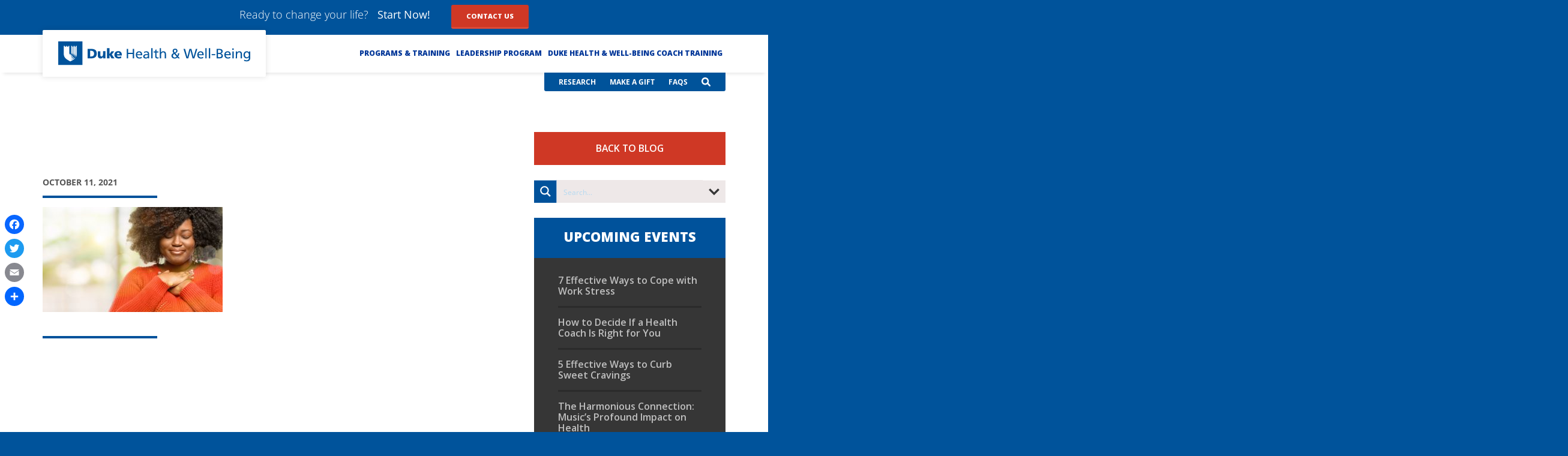

--- FILE ---
content_type: text/html; charset=UTF-8
request_url: https://dhwblog.dukehealth.org/reflect-on-three-good-things/with-hands-in-heart-expressing-love-and-health-concept/
body_size: 38705
content:
<!DOCTYPE>
<html lang="en" xmlns="http://www.w3.org/1999/xhtml" lang="en-US" style="font-size: 15.7466px;">
<head profile="http://gmpg.org/xfn/11">
<meta http-equiv="X-UA-Compatible" content="IE=Edge" />
<meta http-equiv="Content-Type" content="text/html; charset=UTF-8" />
<meta name='viewport' content='width=device-width, initial-scale=1.0, maximum-scale=1.0'/>
<title>
- DHW Blog</title>

<style>
#wpadminbar #wp-admin-bar-wccp_free_top_button .ab-icon:before {
	content: "\f160";
	color: #02CA02;
	top: 3px;
}
#wpadminbar #wp-admin-bar-wccp_free_top_button .ab-icon {
	transform: rotate(45deg);
}
</style>
<meta name='robots' content='index, follow, max-image-preview:large, max-snippet:-1, max-video-preview:-1' />

	<!-- This site is optimized with the Yoast SEO plugin v26.7 - https://yoast.com/wordpress/plugins/seo/ -->
	<link rel="canonical" href="https://dhwblog.dukehealth.org/reflect-on-three-good-things/with-hands-in-heart-expressing-love-and-health-concept/" />
	<meta property="og:locale" content="en_US" />
	<meta property="og:type" content="article" />
	<meta property="og:title" content="- DHW Blog" />
	<meta property="og:url" content="https://dhwblog.dukehealth.org/reflect-on-three-good-things/with-hands-in-heart-expressing-love-and-health-concept/" />
	<meta property="og:site_name" content="DHW Blog" />
	<meta property="article:modified_time" content="2021-10-11T19:00:49+00:00" />
	<meta property="og:image" content="https://dhwblog.dukehealth.org/reflect-on-three-good-things/with-hands-in-heart-expressing-love-and-health-concept" />
	<meta property="og:image:width" content="2560" />
	<meta property="og:image:height" content="1493" />
	<meta property="og:image:type" content="image/jpeg" />
	<meta name="twitter:card" content="summary_large_image" />
	<script type="application/ld+json" class="yoast-schema-graph">{"@context":"https://schema.org","@graph":[{"@type":"WebPage","@id":"https://dhwblog.dukehealth.org/reflect-on-three-good-things/with-hands-in-heart-expressing-love-and-health-concept/","url":"https://dhwblog.dukehealth.org/reflect-on-three-good-things/with-hands-in-heart-expressing-love-and-health-concept/","name":"- DHW Blog","isPartOf":{"@id":"https://dhwblog.dukehealth.org/#website"},"primaryImageOfPage":{"@id":"https://dhwblog.dukehealth.org/reflect-on-three-good-things/with-hands-in-heart-expressing-love-and-health-concept/#primaryimage"},"image":{"@id":"https://dhwblog.dukehealth.org/reflect-on-three-good-things/with-hands-in-heart-expressing-love-and-health-concept/#primaryimage"},"thumbnailUrl":"https://dhwblog.dukehealth.org/wp-content/uploads/2021/10/GettyImages-1041800720-1-scaled.jpg","datePublished":"2021-10-11T19:00:31+00:00","dateModified":"2021-10-11T19:00:49+00:00","breadcrumb":{"@id":"https://dhwblog.dukehealth.org/reflect-on-three-good-things/with-hands-in-heart-expressing-love-and-health-concept/#breadcrumb"},"inLanguage":"en-US","potentialAction":[{"@type":"ReadAction","target":["https://dhwblog.dukehealth.org/reflect-on-three-good-things/with-hands-in-heart-expressing-love-and-health-concept/"]}]},{"@type":"ImageObject","inLanguage":"en-US","@id":"https://dhwblog.dukehealth.org/reflect-on-three-good-things/with-hands-in-heart-expressing-love-and-health-concept/#primaryimage","url":"https://dhwblog.dukehealth.org/wp-content/uploads/2021/10/GettyImages-1041800720-1-scaled.jpg","contentUrl":"https://dhwblog.dukehealth.org/wp-content/uploads/2021/10/GettyImages-1041800720-1-scaled.jpg","width":2560,"height":1493},{"@type":"BreadcrumbList","@id":"https://dhwblog.dukehealth.org/reflect-on-three-good-things/with-hands-in-heart-expressing-love-and-health-concept/#breadcrumb","itemListElement":[{"@type":"ListItem","position":1,"name":"Home","item":"https://dhwblog.dukehealth.org/"},{"@type":"ListItem","position":2,"name":"Reflect on Three Good Things","item":"https://dhwblog.dukehealth.org/reflect-on-three-good-things/"}]},{"@type":"WebSite","@id":"https://dhwblog.dukehealth.org/#website","url":"https://dhwblog.dukehealth.org/","name":"DHW Blog","description":"Duke Health &amp; Well-Being Blog","potentialAction":[{"@type":"SearchAction","target":{"@type":"EntryPoint","urlTemplate":"https://dhwblog.dukehealth.org/?s={search_term_string}"},"query-input":{"@type":"PropertyValueSpecification","valueRequired":true,"valueName":"search_term_string"}}],"inLanguage":"en-US"}]}</script>
	<!-- / Yoast SEO plugin. -->


<link rel='dns-prefetch' href='//static.addtoany.com' />
<link rel='dns-prefetch' href='//ajax.googleapis.com' />
<link rel='dns-prefetch' href='//alertbar.oit.duke.edu' />
<link rel="alternate" type="application/rss+xml" title="DHW Blog &raquo;  Comments Feed" href="https://dhwblog.dukehealth.org/reflect-on-three-good-things/with-hands-in-heart-expressing-love-and-health-concept/feed/" />
<link rel="alternate" title="oEmbed (JSON)" type="application/json+oembed" href="https://dhwblog.dukehealth.org/wp-json/oembed/1.0/embed?url=https%3A%2F%2Fdhwblog.dukehealth.org%2Freflect-on-three-good-things%2Fwith-hands-in-heart-expressing-love-and-health-concept%2F" />
<link rel="alternate" title="oEmbed (XML)" type="text/xml+oembed" href="https://dhwblog.dukehealth.org/wp-json/oembed/1.0/embed?url=https%3A%2F%2Fdhwblog.dukehealth.org%2Freflect-on-three-good-things%2Fwith-hands-in-heart-expressing-love-and-health-concept%2F&#038;format=xml" />
<style id='wp-img-auto-sizes-contain-inline-css' type='text/css'>
img:is([sizes=auto i],[sizes^="auto," i]){contain-intrinsic-size:3000px 1500px}
/*# sourceURL=wp-img-auto-sizes-contain-inline-css */
</style>
<style id='wp-emoji-styles-inline-css' type='text/css'>

	img.wp-smiley, img.emoji {
		display: inline !important;
		border: none !important;
		box-shadow: none !important;
		height: 1em !important;
		width: 1em !important;
		margin: 0 0.07em !important;
		vertical-align: -0.1em !important;
		background: none !important;
		padding: 0 !important;
	}
/*# sourceURL=wp-emoji-styles-inline-css */
</style>
<link rel='stylesheet' id='wp-block-library-css' href='https://dhwblog.dukehealth.org/wp-includes/css/dist/block-library/style.min.css?ver=6.9' type='text/css' media='all' />
<style id='global-styles-inline-css' type='text/css'>
:root{--wp--preset--aspect-ratio--square: 1;--wp--preset--aspect-ratio--4-3: 4/3;--wp--preset--aspect-ratio--3-4: 3/4;--wp--preset--aspect-ratio--3-2: 3/2;--wp--preset--aspect-ratio--2-3: 2/3;--wp--preset--aspect-ratio--16-9: 16/9;--wp--preset--aspect-ratio--9-16: 9/16;--wp--preset--color--black: #000000;--wp--preset--color--cyan-bluish-gray: #abb8c3;--wp--preset--color--white: #ffffff;--wp--preset--color--pale-pink: #f78da7;--wp--preset--color--vivid-red: #cf2e2e;--wp--preset--color--luminous-vivid-orange: #ff6900;--wp--preset--color--luminous-vivid-amber: #fcb900;--wp--preset--color--light-green-cyan: #7bdcb5;--wp--preset--color--vivid-green-cyan: #00d084;--wp--preset--color--pale-cyan-blue: #8ed1fc;--wp--preset--color--vivid-cyan-blue: #0693e3;--wp--preset--color--vivid-purple: #9b51e0;--wp--preset--gradient--vivid-cyan-blue-to-vivid-purple: linear-gradient(135deg,rgb(6,147,227) 0%,rgb(155,81,224) 100%);--wp--preset--gradient--light-green-cyan-to-vivid-green-cyan: linear-gradient(135deg,rgb(122,220,180) 0%,rgb(0,208,130) 100%);--wp--preset--gradient--luminous-vivid-amber-to-luminous-vivid-orange: linear-gradient(135deg,rgb(252,185,0) 0%,rgb(255,105,0) 100%);--wp--preset--gradient--luminous-vivid-orange-to-vivid-red: linear-gradient(135deg,rgb(255,105,0) 0%,rgb(207,46,46) 100%);--wp--preset--gradient--very-light-gray-to-cyan-bluish-gray: linear-gradient(135deg,rgb(238,238,238) 0%,rgb(169,184,195) 100%);--wp--preset--gradient--cool-to-warm-spectrum: linear-gradient(135deg,rgb(74,234,220) 0%,rgb(151,120,209) 20%,rgb(207,42,186) 40%,rgb(238,44,130) 60%,rgb(251,105,98) 80%,rgb(254,248,76) 100%);--wp--preset--gradient--blush-light-purple: linear-gradient(135deg,rgb(255,206,236) 0%,rgb(152,150,240) 100%);--wp--preset--gradient--blush-bordeaux: linear-gradient(135deg,rgb(254,205,165) 0%,rgb(254,45,45) 50%,rgb(107,0,62) 100%);--wp--preset--gradient--luminous-dusk: linear-gradient(135deg,rgb(255,203,112) 0%,rgb(199,81,192) 50%,rgb(65,88,208) 100%);--wp--preset--gradient--pale-ocean: linear-gradient(135deg,rgb(255,245,203) 0%,rgb(182,227,212) 50%,rgb(51,167,181) 100%);--wp--preset--gradient--electric-grass: linear-gradient(135deg,rgb(202,248,128) 0%,rgb(113,206,126) 100%);--wp--preset--gradient--midnight: linear-gradient(135deg,rgb(2,3,129) 0%,rgb(40,116,252) 100%);--wp--preset--font-size--small: 13px;--wp--preset--font-size--medium: 20px;--wp--preset--font-size--large: 36px;--wp--preset--font-size--x-large: 42px;--wp--preset--spacing--20: 0.44rem;--wp--preset--spacing--30: 0.67rem;--wp--preset--spacing--40: 1rem;--wp--preset--spacing--50: 1.5rem;--wp--preset--spacing--60: 2.25rem;--wp--preset--spacing--70: 3.38rem;--wp--preset--spacing--80: 5.06rem;--wp--preset--shadow--natural: 6px 6px 9px rgba(0, 0, 0, 0.2);--wp--preset--shadow--deep: 12px 12px 50px rgba(0, 0, 0, 0.4);--wp--preset--shadow--sharp: 6px 6px 0px rgba(0, 0, 0, 0.2);--wp--preset--shadow--outlined: 6px 6px 0px -3px rgb(255, 255, 255), 6px 6px rgb(0, 0, 0);--wp--preset--shadow--crisp: 6px 6px 0px rgb(0, 0, 0);}:where(.is-layout-flex){gap: 0.5em;}:where(.is-layout-grid){gap: 0.5em;}body .is-layout-flex{display: flex;}.is-layout-flex{flex-wrap: wrap;align-items: center;}.is-layout-flex > :is(*, div){margin: 0;}body .is-layout-grid{display: grid;}.is-layout-grid > :is(*, div){margin: 0;}:where(.wp-block-columns.is-layout-flex){gap: 2em;}:where(.wp-block-columns.is-layout-grid){gap: 2em;}:where(.wp-block-post-template.is-layout-flex){gap: 1.25em;}:where(.wp-block-post-template.is-layout-grid){gap: 1.25em;}.has-black-color{color: var(--wp--preset--color--black) !important;}.has-cyan-bluish-gray-color{color: var(--wp--preset--color--cyan-bluish-gray) !important;}.has-white-color{color: var(--wp--preset--color--white) !important;}.has-pale-pink-color{color: var(--wp--preset--color--pale-pink) !important;}.has-vivid-red-color{color: var(--wp--preset--color--vivid-red) !important;}.has-luminous-vivid-orange-color{color: var(--wp--preset--color--luminous-vivid-orange) !important;}.has-luminous-vivid-amber-color{color: var(--wp--preset--color--luminous-vivid-amber) !important;}.has-light-green-cyan-color{color: var(--wp--preset--color--light-green-cyan) !important;}.has-vivid-green-cyan-color{color: var(--wp--preset--color--vivid-green-cyan) !important;}.has-pale-cyan-blue-color{color: var(--wp--preset--color--pale-cyan-blue) !important;}.has-vivid-cyan-blue-color{color: var(--wp--preset--color--vivid-cyan-blue) !important;}.has-vivid-purple-color{color: var(--wp--preset--color--vivid-purple) !important;}.has-black-background-color{background-color: var(--wp--preset--color--black) !important;}.has-cyan-bluish-gray-background-color{background-color: var(--wp--preset--color--cyan-bluish-gray) !important;}.has-white-background-color{background-color: var(--wp--preset--color--white) !important;}.has-pale-pink-background-color{background-color: var(--wp--preset--color--pale-pink) !important;}.has-vivid-red-background-color{background-color: var(--wp--preset--color--vivid-red) !important;}.has-luminous-vivid-orange-background-color{background-color: var(--wp--preset--color--luminous-vivid-orange) !important;}.has-luminous-vivid-amber-background-color{background-color: var(--wp--preset--color--luminous-vivid-amber) !important;}.has-light-green-cyan-background-color{background-color: var(--wp--preset--color--light-green-cyan) !important;}.has-vivid-green-cyan-background-color{background-color: var(--wp--preset--color--vivid-green-cyan) !important;}.has-pale-cyan-blue-background-color{background-color: var(--wp--preset--color--pale-cyan-blue) !important;}.has-vivid-cyan-blue-background-color{background-color: var(--wp--preset--color--vivid-cyan-blue) !important;}.has-vivid-purple-background-color{background-color: var(--wp--preset--color--vivid-purple) !important;}.has-black-border-color{border-color: var(--wp--preset--color--black) !important;}.has-cyan-bluish-gray-border-color{border-color: var(--wp--preset--color--cyan-bluish-gray) !important;}.has-white-border-color{border-color: var(--wp--preset--color--white) !important;}.has-pale-pink-border-color{border-color: var(--wp--preset--color--pale-pink) !important;}.has-vivid-red-border-color{border-color: var(--wp--preset--color--vivid-red) !important;}.has-luminous-vivid-orange-border-color{border-color: var(--wp--preset--color--luminous-vivid-orange) !important;}.has-luminous-vivid-amber-border-color{border-color: var(--wp--preset--color--luminous-vivid-amber) !important;}.has-light-green-cyan-border-color{border-color: var(--wp--preset--color--light-green-cyan) !important;}.has-vivid-green-cyan-border-color{border-color: var(--wp--preset--color--vivid-green-cyan) !important;}.has-pale-cyan-blue-border-color{border-color: var(--wp--preset--color--pale-cyan-blue) !important;}.has-vivid-cyan-blue-border-color{border-color: var(--wp--preset--color--vivid-cyan-blue) !important;}.has-vivid-purple-border-color{border-color: var(--wp--preset--color--vivid-purple) !important;}.has-vivid-cyan-blue-to-vivid-purple-gradient-background{background: var(--wp--preset--gradient--vivid-cyan-blue-to-vivid-purple) !important;}.has-light-green-cyan-to-vivid-green-cyan-gradient-background{background: var(--wp--preset--gradient--light-green-cyan-to-vivid-green-cyan) !important;}.has-luminous-vivid-amber-to-luminous-vivid-orange-gradient-background{background: var(--wp--preset--gradient--luminous-vivid-amber-to-luminous-vivid-orange) !important;}.has-luminous-vivid-orange-to-vivid-red-gradient-background{background: var(--wp--preset--gradient--luminous-vivid-orange-to-vivid-red) !important;}.has-very-light-gray-to-cyan-bluish-gray-gradient-background{background: var(--wp--preset--gradient--very-light-gray-to-cyan-bluish-gray) !important;}.has-cool-to-warm-spectrum-gradient-background{background: var(--wp--preset--gradient--cool-to-warm-spectrum) !important;}.has-blush-light-purple-gradient-background{background: var(--wp--preset--gradient--blush-light-purple) !important;}.has-blush-bordeaux-gradient-background{background: var(--wp--preset--gradient--blush-bordeaux) !important;}.has-luminous-dusk-gradient-background{background: var(--wp--preset--gradient--luminous-dusk) !important;}.has-pale-ocean-gradient-background{background: var(--wp--preset--gradient--pale-ocean) !important;}.has-electric-grass-gradient-background{background: var(--wp--preset--gradient--electric-grass) !important;}.has-midnight-gradient-background{background: var(--wp--preset--gradient--midnight) !important;}.has-small-font-size{font-size: var(--wp--preset--font-size--small) !important;}.has-medium-font-size{font-size: var(--wp--preset--font-size--medium) !important;}.has-large-font-size{font-size: var(--wp--preset--font-size--large) !important;}.has-x-large-font-size{font-size: var(--wp--preset--font-size--x-large) !important;}
/*# sourceURL=global-styles-inline-css */
</style>

<style id='classic-theme-styles-inline-css' type='text/css'>
/*! This file is auto-generated */
.wp-block-button__link{color:#fff;background-color:#32373c;border-radius:9999px;box-shadow:none;text-decoration:none;padding:calc(.667em + 2px) calc(1.333em + 2px);font-size:1.125em}.wp-block-file__button{background:#32373c;color:#fff;text-decoration:none}
/*# sourceURL=/wp-includes/css/classic-themes.min.css */
</style>
<link rel='stylesheet' id='duke-alertbar-css' href='https://dhwblog.dukehealth.org/wp-content/plugins/duke-alertbar-wordpress-plugin/public/css/duke-alertbar-public.css?ver=1.0.0' type='text/css' media='all' />
<link rel='stylesheet' id='duke-alertbar-styles-css' href='https://alertbar.oit.duke.edu/sites/all/themes/blackwell/css/alert.css?ver=1.0.0' type='text/css' media='screen' />
<link rel='stylesheet' id='page-list-style-css' href='https://dhwblog.dukehealth.org/wp-content/plugins/page-list/css/page-list.css?ver=5.9' type='text/css' media='all' />
<link rel='stylesheet' id='jquery-ui-css' href='https://ajax.googleapis.com/ajax/libs/jqueryui/1.11.4/themes/smoothness/jquery-ui.css?ver=1.11.4' type='text/css' media='screen' />
<link rel='stylesheet' id='collapsible-widgets-css' href='https://dhwblog.dukehealth.org/wp-content/plugins/collapsible-widget-area/css/collapsible-widgets.css?ver=0.5.3' type='text/css' media='1' />
<link rel='stylesheet' id='addtoany-css' href='https://dhwblog.dukehealth.org/wp-content/plugins/add-to-any/addtoany.min.css?ver=1.16' type='text/css' media='all' />
<style id='addtoany-inline-css' type='text/css'>
@media screen and (max-width:800px){
.a2a_floating_style.a2a_vertical_style{display:none;}
}
/*# sourceURL=addtoany-inline-css */
</style>
<link rel='stylesheet' id='ubermenu-css' href='https://dhwblog.dukehealth.org/wp-content/plugins/ubermenu/pro/assets/css/ubermenu.min.css?ver=3.8.5' type='text/css' media='all' />
<link rel='stylesheet' id='ubermenu-vanilla-css' href='https://dhwblog.dukehealth.org/wp-content/plugins/ubermenu/assets/css/skins/vanilla.css?ver=6.9' type='text/css' media='all' />
<link rel='stylesheet' id='ubermenu-font-awesome-all-css' href='https://dhwblog.dukehealth.org/wp-content/plugins/ubermenu/assets/fontawesome/css/all.min.css?ver=6.9' type='text/css' media='all' />
<script type="text/javascript" id="addtoany-core-js-before">
/* <![CDATA[ */
window.a2a_config=window.a2a_config||{};a2a_config.callbacks=[];a2a_config.overlays=[];a2a_config.templates={};

//# sourceURL=addtoany-core-js-before
/* ]]> */
</script>
<script type="text/javascript" defer src="https://static.addtoany.com/menu/page.js" id="addtoany-core-js"></script>
<script type="text/javascript" src="//ajax.googleapis.com/ajax/libs/jquery/1.11.1/jquery.min.js?ver=6.9" id="jquery-js"></script>
<script type="text/javascript" defer src="https://dhwblog.dukehealth.org/wp-content/plugins/add-to-any/addtoany.min.js?ver=1.1" id="addtoany-jquery-js"></script>
<script type="text/javascript" src="https://dhwblog.dukehealth.org/wp-content/plugins/duke-alertbar-wordpress-plugin/public/js/duke-alertbar-public.js?ver=1.0.0" id="duke-alertbar-js"></script>
<link rel="https://api.w.org/" href="https://dhwblog.dukehealth.org/wp-json/" /><link rel="alternate" title="JSON" type="application/json" href="https://dhwblog.dukehealth.org/wp-json/wp/v2/media/2620" /><link rel="EditURI" type="application/rsd+xml" title="RSD" href="https://dhwblog.dukehealth.org/xmlrpc.php?rsd" />
<meta name="generator" content="WordPress 6.9" />
<meta name="generator" content="Seriously Simple Podcasting 3.14.2" />
<link rel='shortlink' href='https://dhwblog.dukehealth.org/?p=2620' />

<link rel="alternate" type="application/rss+xml" title="Podcast RSS feed" href="https://dhwblog.dukehealth.org/feed/podcast" />

<style id="ubermenu-custom-generated-css">
/** Font Awesome 4 Compatibility **/
.fa{font-style:normal;font-variant:normal;font-weight:normal;font-family:FontAwesome;}


/** UberMenu Custom Tweaks (General Settings) **/
.ubermenu .ubermenu-target-text {
  font-size: 12px;
  font-weight: 700;
  -webkit-font-smoothing: antialiased;
}
.ubermenu .ubermenu-item-header .ubermenu-target-text {
  font-size: 14px;
}
/* Status: Loaded from Transient */

</style><script type="text/javascript">
(function(url){
	if(/(?:Chrome\/26\.0\.1410\.63 Safari\/537\.31|WordfenceTestMonBot)/.test(navigator.userAgent)){ return; }
	var addEvent = function(evt, handler) {
		if (window.addEventListener) {
			document.addEventListener(evt, handler, false);
		} else if (window.attachEvent) {
			document.attachEvent('on' + evt, handler);
		}
	};
	var removeEvent = function(evt, handler) {
		if (window.removeEventListener) {
			document.removeEventListener(evt, handler, false);
		} else if (window.detachEvent) {
			document.detachEvent('on' + evt, handler);
		}
	};
	var evts = 'contextmenu dblclick drag dragend dragenter dragleave dragover dragstart drop keydown keypress keyup mousedown mousemove mouseout mouseover mouseup mousewheel scroll'.split(' ');
	var logHuman = function() {
		if (window.wfLogHumanRan) { return; }
		window.wfLogHumanRan = true;
		var wfscr = document.createElement('script');
		wfscr.type = 'text/javascript';
		wfscr.async = true;
		wfscr.src = url + '&r=' + Math.random();
		(document.getElementsByTagName('head')[0]||document.getElementsByTagName('body')[0]).appendChild(wfscr);
		for (var i = 0; i < evts.length; i++) {
			removeEvent(evts[i], logHuman);
		}
	};
	for (var i = 0; i < evts.length; i++) {
		addEvent(evts[i], logHuman);
	}
})('//dhwblog.dukehealth.org/?wordfence_lh=1&hid=1B071F852322B523DB1889144B394491');
</script><style>
.unselectable
{
-moz-user-select:none;
-webkit-user-select:none;
cursor: default;
}
html
{
-webkit-touch-callout: none;
-webkit-user-select: none;
-khtml-user-select: none;
-moz-user-select: none;
-ms-user-select: none;
user-select: none;
-webkit-tap-highlight-color: rgba(0,0,0,0);
}
</style>
<script id="wpcp_css_disable_selection" type="text/javascript">
var e = document.getElementsByTagName('body')[0];
if(e)
{
	e.setAttribute('unselectable',"on");
}
</script>
		<style type="text/css" id="wp-custom-css">
			#additional-nav ul li a {
	font-size: 12px;
}		</style>
		<link rel="stylesheet" href="https://dhwblog.dukehealth.org/wp-content/themes/leadership-blog/style.css" />




<!--<link rel="stylesheet" href="https://dhwblog.dukehealth.org/wp-content/themes/leadership-blog/styles/style2.css" />-->
<link rel="stylesheet" href="https://dhwblog.dukehealth.org/wp-content/themes/leadership-blog/blog-style.css" />
<link rel="stylesheet" href="https://dhwblog.dukehealth.org/wp-content/themes/leadership-blog/print.css" />
<link rel="stylesheet" href="https://dhwblog.dukehealth.org/wp-content/themes/leadership-blog/styles/reset.css" />
<link rel="stylesheet" href="https://dhwblog.dukehealth.org/wp-content/themes/leadership-blog/styles/jquery-ui.css" />
<link rel="stylesheet" href="https://dhwblog.dukehealth.org/wp-content/themes/leadership-blog/css/flexslider.css" type="text/css" media="screen" />

<link media="print" rel="stylesheet" href="https://dhwblog.dukehealth.org/wp-content/themes/leadership-blog/styles/print.css" />
<link href='https://fonts.googleapis.com/css?family=Open+Sans:400,600,700,800,300' rel='stylesheet' type='text/css' />

<script>
jQuery( 'body' ).trigger( 'post-load' );
</script>


<link rel="stylesheet" href="https://dhwblog.dukehealth.org/wp-content/themes/leadership-blog/css/slidebars.min.css" />
<link rel="stylesheet" href="https://dhwblog.dukehealth.org/wp-content/themes/leadership-blog/css/slidebars.css" />

<link rel="stylesheet" href="https://dhwblog.dukehealth.org/wp-content/themes/leadership-blog/css/half-slider.css" />
<script type="text/javascript" src="https://dhwblog.dukehealth.org/wp-content/themes/leadership-blog/Scripts/slidebars.js"></script>

<script>
(function($) {

    $(document).ready(function() {

      $.slidebars();

    });

  }) (jQuery);

</script>
<script>

  (function($) {

	$(document).ready(function() {



		// ------------------

		// Slidebars Submenus



		$('.sb-slidebar').off('click') // Stop submenu toggle from closing Slidebars.

		.on('click', function() {

			$submenu = $(this).parent().children('.sb-submenu');

			$(this).add($submenu).toggleClass('sb-submenu-active'); // Toggle active class.



			if ($submenu.hasClass('sb-submenu-active')) {

				$submenu.slideDown(200);

			} else {

				$submenu.slideUp(200);

			}

		});



	});

}) (jQuery);

</script>
<script>

jQuery(document).ready(function($){
  $('li.menu-item-1362 a span').click(function(){
	   $('li.menu-item-1362 ul').toggleClass('flexnav-show');
  });

  $('li.menu-item-1374 a span').click(function(){
	   $('li.menu-item-1374 ul').toggleClass('flexnav-show');
  });

  $('li.menu-item-1390 a span').click(function(){
	   $('li.menu-item-1390 ul').toggleClass('flexnav-show');
  });

  $('li.menu-item-1417 a span').click(function(){
	   $('li.menu-item-1417 ul').toggleClass('flexnav-show');
  });

  $('li.menu-item-1427 a span').click(function(){
	   $('li.menu-item-1427 ul').toggleClass('flexnav-show');
  });

	  $('.sb-toggle-right').click(function(){
	   $('#mobile-header-top').toggleClass('menu-open');
  });



});


	jQuery(document).ready(function(){
  jQuery('.search-icon a').on('click', function(){
    jQuery('#search-cover').addClass('open');
	jQuery('#search-container').addClass('visible');
});

jQuery('.close a').on('click', function(){
    jQuery('#search-cover').removeClass('open');
	jQuery('#search-container').removeClass('visible');
});
});
</script>

<style id='asp-basic'>.asp_r .item{.price{--regular-price-color:#666;--sale_price_color:#666;color:var(--regular-price-color);del{opacity:.5;display:inline-block;text-decoration:line-through;color:var(--regular-price-color)}ins{margin-left:.5em;text-decoration:none;font-weight:700;display:inline-block;color:var(--sale_price_color)}}.stock{.quantity{color:#666}.out-of-stock{color:#a00}.on-backorder{color:#eaa600}.in-stock{color:#7ad03a}}.add-to-cart-container{display:flex;flex-wrap:wrap;align-items:center;position:relative;z-index:10;width:100%;margin:12px 0;.add-to-cart-quantity{padding:8px 0 8px 8px;background:#eaeaea;width:32px;border-radius:4px 0 0 4px;height:18px;min-height:unset;display:inline-block;font-size:13px;line-height:normal}.add-to-cart-button{padding:8px;border-radius:4px;background:#6246d7;color:white;height:18px;min-height:unset;display:block;text-align:center;min-width:90px;font-size:13px;line-height:normal;&.add-to-cart-variable{border-radius:4px}&.loading{content:url("data:image/svg+xml,%3Csvg width='38' height='38' viewBox='0 0 38 38' xmlns='http://www.w3.org/2000/svg' stroke='%23fff'%3E%3Cg fill='none' fill-rule='evenodd'%3E%3Cg transform='translate(1 1)' stroke-width='2'%3E%3Ccircle stroke-opacity='.5' cx='18' cy='18' r='18'/%3E%3Cpath d='M36 18c0-9.94-8.06-18-18-18'%3E%3CanimateTransform attributeName='transform' type='rotate' from='0 18 18' to='360 18 18' dur='1s' repeatCount='indefinite'/%3E%3C/path%3E%3C/g%3E%3C/g%3E%3C/svg%3E")}}a.added_to_cart{flex-basis:100%;margin-top:8px}}.add-to-cart-container:has(.add-to-cart-quantity){.add-to-cart-button{border-radius:0 4px 4px 0}}.sale-badge{--font-size:14px;--font-color:white;--background-color:#6246d7;position:absolute;top:12px;right:12px;padding:6px 12px;font-size:var(--font-size);color:var(--font-color);background:var(--background-color);box-shadow:0 0 6px -3px rgb(0,0,0);&.sale-badge-capsule{border-radius:50px}&.sale-badge-round{border-radius:3px}&.sale-badge-top-left{right:unset;left:12px}&.sale-badge-bottom-left{right:unset;top:unset;bottom:12px;left:12px}&.sale-badge-bottom-right{top:unset;bottom:12px}}}.asp_r .item{.asp__af-tt-container{position:relative;z-index:2;.asp__af-tt-link{transition:opacity 0.2s;&:hover{opacity:0.7}}}.average-rating{--percent:0;--color:#2EA3F2;--bg-color:rgba(0,0,0,0.2);--size:17px;position:relative;appearance:none;width:auto;display:inline-block;vertical-align:baseline;font-size:var(--size);line-height:calc(var(--size) - 15%);color:var(--bg-color);background:linear-gradient(90deg,var(--color) var(--percent),var(--bg-color) var(--percent));-webkit-background-clip:text;-webkit-text-fill-color:transparent}}@keyframes aspAnFadeIn{0%{opacity:0}50%{opacity:0.6}100%{opacity:1}}@-webkit-keyframes aspAnFadeIn{0%{opacity:0}50%{opacity:0.6}100%{opacity:1}}@keyframes aspAnFadeOut{0%{opacity:1}50%{opacity:0.6}100%{opacity:0}}@-webkit-keyframes aspAnFadeOut{0%{opacity:1}50%{opacity:0.6}100%{opacity:0}}@keyframes aspAnFadeInDrop{0%{opacity:0;transform:translate(0,-50px)}100%{opacity:1;transform:translate(0,0)}}@-webkit-keyframes aspAnFadeInDrop{0%{opacity:0;transform:translate(0,-50px);-webkit-transform:translate(0,-50px)}100%{opacity:1;transform:translate(0,0);-webkit-transform:translate(0,0)}}@keyframes aspAnFadeOutDrop{0%{opacity:1;transform:translate(0,0);-webkit-transform:translate(0,0)}100%{opacity:0;transform:translate(0,-50px);-webkit-transform:translate(0,-50px)}}@-webkit-keyframes aspAnFadeOutDrop{0%{opacity:1;transform:translate(0,0);-webkit-transform:translate(0,0)}100%{opacity:0;transform:translate(0,-50px);-webkit-transform:translate(0,-50px)}}div.ajaxsearchpro.asp_an_fadeIn,div.ajaxsearchpro.asp_an_fadeOut,div.ajaxsearchpro.asp_an_fadeInDrop,div.ajaxsearchpro.asp_an_fadeOutDrop{-webkit-animation-duration:100ms;animation-duration:100ms;-webkit-animation-fill-mode:forwards;animation-fill-mode:forwards}.asp_an_fadeIn,div.ajaxsearchpro.asp_an_fadeIn{animation-name:aspAnFadeIn;-webkit-animation-name:aspAnFadeIn}.asp_an_fadeOut,div.ajaxsearchpro.asp_an_fadeOut{animation-name:aspAnFadeOut;-webkit-animation-name:aspAnFadeOut}div.ajaxsearchpro.asp_an_fadeInDrop{animation-name:aspAnFadeInDrop;-webkit-animation-name:aspAnFadeInDrop}div.ajaxsearchpro.asp_an_fadeOutDrop{animation-name:aspAnFadeOutDrop;-webkit-animation-name:aspAnFadeOutDrop}div.ajaxsearchpro.asp_main_container{transition:width 130ms linear;-webkit-transition:width 130ms linear}asp_w_container,div.asp_w.ajaxsearchpro,div.asp_w.asp_r,div.asp_w.asp_s,div.asp_w.asp_sb,div.asp_w.asp_sb *{-webkit-box-sizing:content-box;-moz-box-sizing:content-box;-ms-box-sizing:content-box;-o-box-sizing:content-box;box-sizing:content-box;padding:0;margin:0;border:0;border-radius:0;text-transform:none;text-shadow:none;box-shadow:none;text-decoration:none;text-align:left;text-indent:initial;letter-spacing:normal;font-display:swap}div.asp_w_container div[id*=__original__]{display:none !important}div.asp_w.ajaxsearchpro{-webkit-box-sizing:border-box;-moz-box-sizing:border-box;-ms-box-sizing:border-box;-o-box-sizing:border-box;box-sizing:border-box}div.asp_w.asp_r,div.asp_w.asp_r *{-webkit-touch-callout:none;-webkit-user-select:none;-khtml-user-select:none;-moz-user-select:none;-ms-user-select:none;user-select:none}div.asp_w.ajaxsearchpro input[type=text]::-ms-clear{display:none;width :0;height:0}div.asp_w.ajaxsearchpro input[type=text]::-ms-reveal{display:none;width :0;height:0}div.asp_w.ajaxsearchpro input[type="search"]::-webkit-search-decoration,div.asp_w.ajaxsearchpro input[type="search"]::-webkit-search-cancel-button,div.asp_w.ajaxsearchpro input[type="search"]::-webkit-search-results-button,div.asp_w.ajaxsearchpro input[type="search"]::-webkit-search-results-decoration{display:none}div.asp_w.ajaxsearchpro input[type="search"]{appearance:auto !important;-webkit-appearance:none !important}.clear{clear:both}.asp_clear{display:block !important;clear:both !important;margin:0 !important;padding:0 !important;width:auto !important;height:0 !important}.hiddend{display:none !important}div.asp_w.ajaxsearchpro{width:100%;height:auto;border-radius:0;background:rgba(255,255,255,0);overflow:hidden}div.asp_w.ajaxsearchpro.asp_non_compact{min-width:200px}#asp_absolute_overlay{width:0;height:0;position:fixed;background:rgba(255,255,255,0.5);top:0;left:0;display:block;z-index:0;opacity:0;transition:opacity 200ms linear;-webkit-transition:opacity 200ms linear}div.asp_m.ajaxsearchpro .proinput input:before,div.asp_m.ajaxsearchpro .proinput input:after,div.asp_m.ajaxsearchpro .proinput form:before,div.asp_m.ajaxsearchpro .proinput form:after{display:none}div.asp_w.ajaxsearchpro textarea:focus,div.asp_w.ajaxsearchpro input:focus{outline:none}div.asp_m.ajaxsearchpro .probox .proinput input::-ms-clear{display:none}div.asp_m.ajaxsearchpro .probox{width:auto;border-radius:5px;background:#FFF;overflow:hidden;border:1px solid #FFF;box-shadow:1px 0 3px #CCC inset;display:-webkit-flex;display:flex;-webkit-flex-direction:row;flex-direction:row;direction:ltr;align-items:stretch;isolation:isolate}div.asp_m.ajaxsearchpro .probox .proinput{width:1px;height:100%;float:left;box-shadow:none;position:relative;flex:1 1 auto;-webkit-flex:1 1 auto;z-index:0}div.asp_m.ajaxsearchpro .probox .proinput form{height:100%;margin:0 !important;padding:0 !important;display:block !important;max-width:unset !important}div.asp_m.ajaxsearchpro .probox .proinput input{height:100%;width:100%;border:0;background:transparent;box-shadow:none;padding:0;left:0;padding-top:2px;min-width:120px;min-height:unset;max-height:unset}div.asp_m.ajaxsearchpro .probox .proinput input.autocomplete{border:0;background:transparent;width:100%;box-shadow:none;margin:0;padding:0;left:0}div.asp_m.ajaxsearchpro .probox .proinput.iepaddingfix{padding-top:0}div.asp_m.ajaxsearchpro .probox .proloading,div.asp_m.ajaxsearchpro .probox .proclose,div.asp_m.ajaxsearchpro .probox .promagnifier,div.asp_m.ajaxsearchpro .probox .prosettings{width:20px;height:20px;min-width:unset;min-height:unset;background:none;background-size:20px 20px;float:right;box-shadow:none;margin:0;padding:0;z-index:1}div.asp_m.ajaxsearchpro button.promagnifier:focus-visible{box-shadow:inset 0 0 0 2px rgba(0,0,0,0.4)}div.asp_m.ajaxsearchpro .probox .proloading,div.asp_m.ajaxsearchpro .probox .proclose{background-position:center center;display:none;background-size:auto;background-repeat:no-repeat;background-color:transparent}div.asp_m.ajaxsearchpro .probox .proloading{padding:2px;box-sizing:border-box}div.asp_m.ajaxsearchpro .probox .proclose{position:relative;cursor:pointer;z-index:2}div.asp_m.ajaxsearchpro .probox .promagnifier .innericon,div.asp_m.ajaxsearchpro .probox .prosettings .innericon,div.asp_m.ajaxsearchpro .probox .proclose .innericon{background-size:20px 20px;background-position:center center;background-repeat:no-repeat;background-color:transparent;width:100%;height:100%;line-height:initial;text-align:center;overflow:hidden}div.asp_m.ajaxsearchpro .probox .promagnifier .innericon svg,div.asp_m.ajaxsearchpro .probox .prosettings .innericon svg,div.asp_m.ajaxsearchpro .probox .proloading svg{height:100%;width:22px;vertical-align:baseline;display:inline-block}div.asp_m.ajaxsearchpro .probox .proclose svg{background:#333;position:absolute;top:50%;width:20px;height:20px;left:50%;fill:#fefefe;box-sizing:border-box;box-shadow:0 0 0 2px rgba(255,255,255,0.9)}.opacityOne{opacity:1}.opacityZero{opacity:0}div.asp_w.asp_s [disabled].noUi-connect,div.asp_w.asp_s [disabled] .noUi-connect{background:#B8B8B8}div.asp_w.asp_s [disabled] .noUi-handle{cursor:not-allowed}div.asp_w.asp_r p.showmore{display:none;margin:0}div.asp_w.asp_r.asp_more_res_loading p.showmore a,div.asp_w.asp_r.asp_more_res_loading p.showmore a span{color:transparent !important}@-webkit-keyframes shm-rot-simple{0%{-webkit-transform:rotate(0deg);transform:rotate(0deg);opacity:1}50%{-webkit-transform:rotate(180deg);transform:rotate(180deg);opacity:0.85}100%{-webkit-transform:rotate(360deg);transform:rotate(360deg);opacity:1}}@keyframes shm-rot-simple{0%{-webkit-transform:rotate(0deg);transform:rotate(0deg);opacity:1}50%{-webkit-transform:rotate(180deg);transform:rotate(180deg);opacity:0.85}100%{-webkit-transform:rotate(360deg);transform:rotate(360deg);opacity:1}}div.asp_w.asp_r div.asp_showmore_container{position:relative}div.asp_w.asp_r. div.asp_moreres_loader{display:none;position:absolute;width:100%;height:100%;top:0;left:0;background:rgba(255,255,255,0.2)}div.asp_w.asp_r.asp_more_res_loading div.asp_moreres_loader{display:block !important}div.asp_w.asp_r div.asp_moreres_loader-inner{height:24px;width:24px;animation:shm-rot-simple 0.8s infinite linear;-webkit-animation:shm-rot-simple 0.8s infinite linear;border:4px solid #353535;border-right-color:transparent;border-radius:50%;box-sizing:border-box;position:absolute;top:50%;margin:-12px auto auto -12px;left:50%}div.asp_hidden_data,div.asp_hidden_data *{display:none}div.asp_w.asp_r{display:none}div.asp_w.asp_r *{text-decoration:none;text-shadow:none}div.asp_w.asp_r .results{overflow:hidden;width:auto;height:0;margin:0;padding:0}div.asp_w.asp_r .asp_nores{display:flex;flex-wrap:wrap;gap:8px;overflow:hidden;width:auto;height:auto;position:relative;z-index:2}div.asp_w.asp_r .results .item{overflow:hidden;width:auto;margin:0;padding:3px;position:relative;background:#f4f4f4;border-left:1px solid rgba(255,255,255,0.6);border-right:1px solid rgba(255,255,255,0.4)}div.asp_w.asp_r .results .item,div.asp_w.asp_r .results .asp_group_header{animation-delay:0s;animation-duration:0.5s;animation-fill-mode:both;animation-timing-function:ease;backface-visibility:hidden;-webkit-animation-delay:0s;-webkit-animation-duration:0.5s;-webkit-animation-fill-mode:both;-webkit-animation-timing-function:ease;-webkit-backface-visibility:hidden}div.asp_w.asp_r .results .item .asp_image{overflow:hidden;background:transparent;padding:0;float:left;background-position:center;background-size:cover;position:relative}div.asp_w.asp_r .results .asp_image canvas{display:none}div.asp_w.asp_r .results .asp_image .asp_item_canvas{position:absolute;top:0;left:0;right:0;bottom:0;margin:0;width:100%;height:100%;z-index:1;display:block;opacity:1;background-position:inherit;background-size:inherit;transition:opacity 0.5s}div.asp_w.asp_r .results .item:hover .asp_image .asp_item_canvas,div.asp_w.asp_r .results figure:hover .asp_image .asp_item_canvas{opacity:0}div.asp_w.asp_r a.asp_res_image_url,div.asp_w.asp_r a.asp_res_image_url:hover,div.asp_w.asp_r a.asp_res_image_url:focus,div.asp_w.asp_r a.asp_res_image_url:active{box-shadow:none !important;border:none !important;margin:0 !important;padding:0 !important;display:inline !important}div.asp_w.asp_r .results .item .asp_image_auto{width:auto !important;height:auto !important}div.asp_w.asp_r .results .item .asp_image img{width:100%;height:100%}div.asp_w.asp_r .results a span.overlap{position:absolute;width:100%;height:100%;top:0;left:0;z-index:1}div.asp_w.asp_r .resdrg{height:auto}div.asp_w.ajaxsearchpro .asp_results_group{margin:10px 0 0 0}div.asp_w.ajaxsearchpro .asp_results_group:first-of-type{margin:0 !important}div.asp_w.asp_r.vertical .results .item:first-child{border-radius:0}div.asp_w.asp_r.vertical .results .item:last-child{border-radius:0;margin-bottom:0}div.asp_w.asp_r.vertical .results .item:last-child:after{height:0;margin:0;width:0}div.asp_w.asp_s.searchsettings{width:auto;height:auto;position:absolute;display:none;z-index:11001;border-radius:0 0 3px 3px;visibility:hidden;opacity:0;overflow:visible}div.asp_w.asp_sb.searchsettings{display:none;visibility:hidden;direction:ltr;overflow:visible;position:relative;z-index:1}div.asp_w.asp_sb.searchsettings .asp_sett_scroll::-webkit-scrollbar-thumb{background:transparent;border-radius:5px;border:none}div.asp_w.asp_s.searchsettings form,div.asp_w.asp_sb.searchsettings form{display:flex;flex-wrap:wrap;margin:0 0 12px 0 !important;padding:0 !important}div.asp_w.asp_s.searchsettings .asp_option_inner,div.asp_w.asp_sb.searchsettings .asp_option_inner,div.asp_w.asp_sb.searchsettings input[type='text']{margin:2px 10px 0 10px;*padding-bottom:10px}div.asp_w.asp_s.searchsettings input[type='text']:not(.asp_select2-search__field),div.asp_w.asp_sb.searchsettings input[type='text']:not(.asp_select2-search__field){width:86% !important;padding:8px 6px !important;margin:0 0 0 10px !important;background-color:#FAFAFA !important;font-size:13px;border:none !important;line-height:17px;height:20px}div.asp_w.asp_s.searchsettings.ie78 .asp_option_inner,div.asp_w.asp_sb.searchsettings.ie78 .asp_option_inner{margin-bottom:0 !important;padding-bottom:0 !important}div.asp_w.asp_s.searchsettings div.asp_option_label,div.asp_w.asp_sb.searchsettings div.asp_option_label{font-size:14px;line-height:20px !important;margin:0;width:150px;text-shadow:none;padding:0;min-height:20px;border:none;background:transparent;float:none;-webkit-touch-callout:none;-webkit-user-select:none;-moz-user-select:none;-ms-user-select:none;user-select:none}div.asp_w.asp_s.searchsettings .asp_label,div.asp_w.asp_sb.searchsettings .asp_label{line-height:24px !important;vertical-align:middle;display:inline-block;cursor:pointer}div.asp_w.asp_s.searchsettings input[type=radio],div.asp_w.asp_sb.searchsettings input[type=radio]{vertical-align:middle;margin:0 6px 0 17px;display:inline-block;appearance:normal;-moz-appearance:normal;-webkit-appearance:radio}div.asp_w.asp_s.searchsettings .asp_option_inner input[type=checkbox],div.asp_w.asp_sb.searchsettings .asp_option_inner input[type=checkbox]{display:none !important}div.asp_w.asp_s.searchsettings.ie78 .asp_option_inner input[type=checkbox],div.asp_w.asp_sb.searchsettings.ie78 .asp_option_inner input[type=checkbox]{display:block}div.asp_w.asp_s.searchsettings.ie78 div.asp_option_label,div.asp_w.asp_sb.searchsettings.ie78 div.asp_option_label{float:right !important}div.asp_w.asp_s.searchsettings .asp_option_inner,div.asp_w.asp_sb.searchsettings .asp_option_inner{width:17px;height:17px;position:relative;flex-grow:0;-webkit-flex-grow:0;flex-shrink:0;-webkit-flex-shrink:0}div.asp_w.asp_sb.searchsettings .asp_option_inner{border-radius:3px;background:rgb(66,66,66);box-shadow:none}div.asp_w.asp_s.searchsettings .asp_option_inner .asp_option_checkbox,div.asp_w.asp_sb.searchsettings .asp_option_inner .asp_option_checkbox{cursor:pointer;position:absolute;width:17px;height:17px;top:0;padding:0;border-radius:2px;box-shadow:none;font-size:0 !important;color:rgba(0,0,0,0)}div.asp_w.asp_s.searchsettings.ie78 .asp_option_inner .asp_option_checkbox,div.asp_w.asp_sb.searchsettings.ie78 .asp_option_inner .asp_option_checkbox{display:none}div.asp_w.asp_s.searchsettings .asp_option_inner .asp_option_checkbox:before,div.asp_w.asp_sb.searchsettings .asp_option_inner .asp_option_checkbox:before{display:none !important}div.asp_w.asp_s.searchsettings .asp_option_inner .asp_option_checkbox:after,div.asp_w.asp_sb.searchsettings .asp_option_inner .asp_option_checkbox:after{opacity:0;font-family:'asppsicons2';content:"\e800";background:transparent;border-top:none;border-right:none;box-sizing:content-box;height:100%;width:100%;padding:0 !important;position:absolute;top:0;left:0}div.asp_w.asp_s.searchsettings.ie78 .asp_option_inner .asp_option_checkbox:after,div.asp_w.asp_sb.searchsettings.ie78 .asp_option_inner .asp_option_checkbox:after{display:none}div.asp_w.asp_s.searchsettings .asp_option_inner .asp_option_checkbox:hover::after,div.asp_w.asp_sb.searchsettings .asp_option_inner .asp_option_checkbox:hover::after{opacity:0.3}div.asp_w.asp_s.searchsettings .asp_option_inner input[type=checkbox]:checked ~ div:after,div.asp_w.asp_sb.searchsettings .asp_option_inner input[type=checkbox]:checked ~ div:after{opacity:1}div.asp_w.asp_sb.searchsettings span.checked ~ div:after,div.asp_w.asp_s.searchsettings span.checked ~ div:after{opacity:1 !important}div.asp_w.asp_s.searchsettings fieldset,div.asp_w.asp_sb.searchsettings fieldset{position:relative;float:left}div.asp_w.asp_s.searchsettings fieldset,div.asp_w.asp_sb.searchsettings fieldset{background:transparent;font-size:.9em;margin:12px 0 0 !important;padding:0 !important;width:200px;min-width:200px}div.asp_w.asp_sb.searchsettings fieldset:last-child{margin:5px 0 0 !important}div.asp_w.asp_sb.searchsettings fieldset{margin:10px 0 0}div.asp_w.asp_sb.searchsettings fieldset legend{padding:0 0 0 10px;margin:0;font-weight:normal;font-size:13px}div.asp_w.asp_sb.searchsettings .asp_option,div.asp_w.asp_s.searchsettings .asp_option{display:flex;flex-direction:row;-webkit-flex-direction:row;align-items:flex-start;margin:0 0 10px 0;cursor:pointer}div.asp_w.asp_sb.searchsettings .asp_option:focus,div.asp_w.asp_s.searchsettings .asp_option:focus{outline:none}div.asp_w.asp_sb.searchsettings .asp_option:focus-visible,div.asp_w.asp_s.searchsettings .asp_option:focus-visible{outline-style:auto}div.asp_w.asp_s.searchsettings .asp_option.asp-o-last,div.asp_w.asp_s.searchsettings .asp_option:last-child{margin-bottom:0}div.asp_w.asp_s.searchsettings fieldset .asp_option,div.asp_w.asp_s.searchsettings fieldset .asp_option_cat,div.asp_w.asp_sb.searchsettings fieldset .asp_option,div.asp_w.asp_sb.searchsettings fieldset .asp_option_cat{width:auto;max-width:none}div.asp_w.asp_s.searchsettings fieldset .asp_option_cat_level-1,div.asp_w.asp_sb.searchsettings fieldset .asp_option_cat_level-1{margin-left:12px}div.asp_w.asp_s.searchsettings fieldset .asp_option_cat_level-2,div.asp_w.asp_sb.searchsettings fieldset .asp_option_cat_level-2{margin-left:24px}div.asp_w.asp_s.searchsettings fieldset .asp_option_cat_level-3,div.asp_w.asp_sb.searchsettings fieldset .asp_option_cat_level-3{margin-left:36px}div.asp_w.asp_s.searchsettings fieldset div.asp_option_label,div.asp_w.asp_sb.searchsettings fieldset div.asp_option_label{width:70%;display:block}div.asp_w.asp_s.searchsettings fieldset div.asp_option_label{width:auto;display:block;box-sizing:border-box}div.asp_w.asp_s.searchsettings fieldset .asp_option_cat_level-2 div.asp_option_label{padding-right:12px}div.asp_w.asp_s.searchsettings fieldset .asp_option_cat_level-3 div.asp_option_label{padding-right:24px}div.asp_w.asp_s select,div.asp_w.asp_sb select{width:100%;max-width:100%;border-radius:0;padding:5px !important;background:#f9f9f9;background-clip:padding-box;-webkit-box-shadow:none;box-shadow:none;margin:0;border:none;color:#111;margin-bottom:0 !important;box-sizing:border-box;line-height:initial;outline:none !important;font-family:Roboto,Helvetica;font-size:14px;height:34px;min-height:unset !important}div.asp_w.asp_s select[multiple],div.asp_w.asp_sb select[multiple]{background:#fff}div.asp_w.asp_s select:not([multiple]),div.asp_w.asp_sb select:not([multiple]){overflow:hidden !important}div.asp_w.asp_s .asp-nr-container,div.asp_w.asp_sb .asp-nr-container{display:flex;gap:8px;justify-content:space-between}div.ajaxsearchpro.searchsettings fieldset.asp_custom_f{margin-top:9px}div.ajaxsearchpro.searchsettings fieldset legend{margin-bottom:8px !important;-webkit-touch-callout:none;-webkit-user-select:none;-moz-user-select:none;-ms-user-select:none;user-select:none}div.ajaxsearchpro.searchsettings fieldset legend + div.asp_option_inner{margin-top:0 !important}div.ajaxsearchpro.searchsettings .asp_sett_scroll>.asp_option_cat:first-child>.asp_option_inner{margin-top:0 !important}div.ajaxsearchpro.searchsettings fieldset .asp_select_single,div.ajaxsearchpro.searchsettings fieldset .asp_select_multiple{padding:0 10px}.asp_arrow_box{position:absolute;background:#444;padding:12px;color:white;border-radius:4px;font-size:14px;max-width:240px;display:none;z-index:99999999999999999}.asp_arrow_box:after{top:100%;left:50%;border:solid transparent;content:" ";height:0;width:0;position:absolute;pointer-events:none;border-color:transparent;border-top-color:#444;border-width:6px;margin-left:-6px}.asp_arrow_box.asp_arrow_box_bottom:after{bottom:100%;top:unset;border-bottom-color:#444;border-top-color:transparent}.asp_two_column{margin:8px 0 12px 0}.asp_two_column .asp_two_column_first,.asp_two_column .asp_two_column_last{width:48%;padding:1% 2% 1% 0;float:left;box-sizing:content-box}.asp_two_column .asp_two_column_last{padding:1% 0 1% 2%}.asp_shortcodes_container{display:-webkit-flex;display:flex;-webkit-flex-wrap:wrap;flex-wrap:wrap;margin:-10px 0 12px -10px;box-sizing:border-box}.asp_shortcodes_container .asp_shortcode_column{-webkit-flex-grow:0;flex-grow:0;-webkit-flex-shrink:1;flex-shrink:1;min-width:120px;padding:10px 0 0 10px;flex-basis:33%;-webkit-flex-basis:33%;box-sizing:border-box}p.asp-try{color:#555;font-size:14px;margin-top:5px;line-height:28px;font-weight:300;visibility:hidden}p.asp-try a{color:#FFB556;margin-left:10px;cursor:pointer;display:inline-block}.asp_ac_autocomplete,.asp_ac_autocomplete div,.asp_ac_autocomplete span{}.asp_ac_autocomplete{display:inline;position:relative;word-spacing:normal;text-transform:none;text-indent:0;text-shadow:none;text-align:start}.asp_ac_autocomplete .asp_ac_autocomplete_dropdown{position:absolute;border:1px solid #ccc;border-top-color:#d9d9d9;box-shadow:0 2px 4px rgba(0,0,0,0.2);-webkit-box-shadow:0 2px 4px rgba(0,0,0,0.2);cursor:default;display:none;z-index:1001;margin-top:-1px;background-color:#fff;min-width:100%;overflow:auto}.asp_ac_autocomplete .asp_ac_autocomplete_hint{position:absolute;z-index:1;color:#ccc !important;-webkit-text-fill-color:#ccc !important;text-fill-color:#ccc !important;overflow:hidden !important;white-space:pre !important}.asp_ac_autocomplete .asp_ac_autocomplete_hint span{color:transparent;opacity:0.0}.asp_ac_autocomplete .asp_ac_autocomplete_dropdown>div{background:#fff;white-space:nowrap;cursor:pointer;line-height:1.5em;padding:2px 0 2px 0}.asp_ac_autocomplete .asp_ac_autocomplete_dropdown>div.active{background:#0097CF;color:#FFF}.rtl .asp_content,.rtl .asp_nores,.rtl .asp_content *,.rtl .asp_nores *,.rtl .searchsettings form{text-align:right !important;direction:rtl !important}.rtl .asp_nores>*{display:inline-block}.rtl .searchsettings .asp_option{flex-direction:row-reverse !important;-webkit-flex-direction:row-reverse !important}.rtl .asp_option{direction:ltr}.rtl .asp_label,.rtl .asp_option div.asp_option_label{text-align:right !important}.rtl .asp_label{max-width:1000px !important;width:100%;direction:rtl !important}.rtl .asp_label input[type=radio]{margin:0 0 0 6px !important}.rtl .asp_option_cat_level-0 div.asp_option_label{font-weight:bold !important}.rtl fieldset .asp_option_cat_level-1{margin-right:12px !important;margin-left:0}.rtl fieldset .asp_option_cat_level-2{margin-right:24px !important;margin-left:0}.rtl fieldset .asp_option_cat_level-3{margin-right:36px !important;margin-left:0}.rtl .searchsettings legend{text-align:right !important;display:block;width:100%}.rtl .searchsettings input[type=text],.rtl .searchsettings select{direction:rtl !important;text-align:right !important}.rtl div.asp_w.asp_s.searchsettings form,.rtl div.asp_w.asp_sb.searchsettings form{flex-direction:row-reverse !important}.rtl div.horizontal.asp_r div.item{float:right !important}.rtl p.asp-try{direction:rtl;text-align:right;margin-right:10px;width:auto !important}.asp_elementor_nores{text-align:center}.elementor-sticky__spacer .asp_w,.elementor-sticky__spacer .asp-try{visibility:hidden !important;opacity:0 !important;z-index:-1 !important}</style><style id='asp-instance-1'>div[id*='ajaxsearchpro1_'] div.asp_loader,div[id*='ajaxsearchpro1_'] div.asp_loader *{box-sizing:border-box !important;margin:0;padding:0;box-shadow:none}div[id*='ajaxsearchpro1_'] div.asp_loader{box-sizing:border-box;display:flex;flex:0 1 auto;flex-direction:column;flex-grow:0;flex-shrink:0;flex-basis:28px;max-width:100%;max-height:100%;align-items:center;justify-content:center}div[id*='ajaxsearchpro1_'] div.asp_loader-inner{width:100%;margin:0 auto;text-align:center;height:100%}@-webkit-keyframes rotate-simple{0%{-webkit-transform:rotate(0deg);transform:rotate(0deg)}50%{-webkit-transform:rotate(180deg);transform:rotate(180deg)}100%{-webkit-transform:rotate(360deg);transform:rotate(360deg)}}@keyframes rotate-simple{0%{-webkit-transform:rotate(0deg);transform:rotate(0deg)}50%{-webkit-transform:rotate(180deg);transform:rotate(180deg)}100%{-webkit-transform:rotate(360deg);transform:rotate(360deg)}}div[id*='ajaxsearchpro1_'] div.asp_simple-circle{margin:0;height:100%;width:100%;animation:rotate-simple 0.8s infinite linear;-webkit-animation:rotate-simple 0.8s infinite linear;border:4px solid rgb(0,0,0);border-right-color:transparent;border-radius:50%;box-sizing:border-box}div[id*='ajaxsearchprores1_'] .asp_res_loader div.asp_loader,div[id*='ajaxsearchprores1_'] .asp_res_loader div.asp_loader *{box-sizing:border-box !important;margin:0;padding:0;box-shadow:none}div[id*='ajaxsearchprores1_'] .asp_res_loader div.asp_loader{box-sizing:border-box;display:flex;flex:0 1 auto;flex-direction:column;flex-grow:0;flex-shrink:0;flex-basis:28px;max-width:100%;max-height:100%;align-items:center;justify-content:center}div[id*='ajaxsearchprores1_'] .asp_res_loader div.asp_loader-inner{width:100%;margin:0 auto;text-align:center;height:100%}@-webkit-keyframes rotate-simple{0%{-webkit-transform:rotate(0deg);transform:rotate(0deg)}50%{-webkit-transform:rotate(180deg);transform:rotate(180deg)}100%{-webkit-transform:rotate(360deg);transform:rotate(360deg)}}@keyframes rotate-simple{0%{-webkit-transform:rotate(0deg);transform:rotate(0deg)}50%{-webkit-transform:rotate(180deg);transform:rotate(180deg)}100%{-webkit-transform:rotate(360deg);transform:rotate(360deg)}}div[id*='ajaxsearchprores1_'] .asp_res_loader div.asp_simple-circle{margin:0;height:100%;width:100%;animation:rotate-simple 0.8s infinite linear;-webkit-animation:rotate-simple 0.8s infinite linear;border:4px solid rgb(0,0,0);border-right-color:transparent;border-radius:50%;box-sizing:border-box}#ajaxsearchpro1_1 div.asp_loader,#ajaxsearchpro1_2 div.asp_loader,#ajaxsearchpro1_1 div.asp_loader *,#ajaxsearchpro1_2 div.asp_loader *{box-sizing:border-box !important;margin:0;padding:0;box-shadow:none}#ajaxsearchpro1_1 div.asp_loader,#ajaxsearchpro1_2 div.asp_loader{box-sizing:border-box;display:flex;flex:0 1 auto;flex-direction:column;flex-grow:0;flex-shrink:0;flex-basis:28px;max-width:100%;max-height:100%;align-items:center;justify-content:center}#ajaxsearchpro1_1 div.asp_loader-inner,#ajaxsearchpro1_2 div.asp_loader-inner{width:100%;margin:0 auto;text-align:center;height:100%}@-webkit-keyframes rotate-simple{0%{-webkit-transform:rotate(0deg);transform:rotate(0deg)}50%{-webkit-transform:rotate(180deg);transform:rotate(180deg)}100%{-webkit-transform:rotate(360deg);transform:rotate(360deg)}}@keyframes rotate-simple{0%{-webkit-transform:rotate(0deg);transform:rotate(0deg)}50%{-webkit-transform:rotate(180deg);transform:rotate(180deg)}100%{-webkit-transform:rotate(360deg);transform:rotate(360deg)}}#ajaxsearchpro1_1 div.asp_simple-circle,#ajaxsearchpro1_2 div.asp_simple-circle{margin:0;height:100%;width:100%;animation:rotate-simple 0.8s infinite linear;-webkit-animation:rotate-simple 0.8s infinite linear;border:4px solid rgb(0,0,0);border-right-color:transparent;border-radius:50%;box-sizing:border-box}@-webkit-keyframes asp_an_fadeInDown{0%{opacity:0;-webkit-transform:translateY(-20px)}100%{opacity:1;-webkit-transform:translateY(0)}}@keyframes asp_an_fadeInDown{0%{opacity:0;transform:translateY(-20px)}100%{opacity:1;transform:translateY(0)}}.asp_an_fadeInDown{-webkit-animation-name:asp_an_fadeInDown;animation-name:asp_an_fadeInDown}div.asp_r.asp_r_1,div.asp_r.asp_r_1 *,div.asp_m.asp_m_1,div.asp_m.asp_m_1 *,div.asp_s.asp_s_1,div.asp_s.asp_s_1 *{-webkit-box-sizing:content-box;-moz-box-sizing:content-box;-ms-box-sizing:content-box;-o-box-sizing:content-box;box-sizing:content-box;border:0;border-radius:0;text-transform:none;text-shadow:none;box-shadow:none;text-decoration:none;text-align:left;letter-spacing:normal}div.asp_r.asp_r_1,div.asp_m.asp_m_1,div.asp_s.asp_s_1{-webkit-box-sizing:border-box;-moz-box-sizing:border-box;-ms-box-sizing:border-box;-o-box-sizing:border-box;box-sizing:border-box}div.asp_r.asp_r_1,div.asp_r.asp_r_1 *,div.asp_m.asp_m_1,div.asp_m.asp_m_1 *,div.asp_s.asp_s_1,div.asp_s.asp_s_1 *{padding:0;margin:0}.wpdreams_clear{clear:both}.asp_w_container_1{width:100%}#ajaxsearchpro1_1,#ajaxsearchpro1_2,div.asp_m.asp_m_1{width:100%;height:auto;max-height:none;border-radius:5px;background:#d1eaff;margin-top:0;margin-bottom:0;background-image:-webkit-linear-gradient(0deg,rgb(255,255,255),rgb(255,255,255));background-image:-moz-linear-gradient(0deg,rgb(255,255,255),rgb(255,255,255));background-image:-o-linear-gradient(0deg,rgb(255,255,255),rgb(255,255,255));background-image:-ms-linear-gradient(0deg,rgb(255,255,255) 0,rgb(255,255,255) 100%);background-image:linear-gradient(0deg,rgb(255,255,255),rgb(255,255,255));overflow:hidden;border:0 solid rgba(181,181,181,0);border-radius:0;box-shadow:0 1px 0 0 #88a1b7}#ajaxsearchpro1_1 .probox,#ajaxsearchpro1_2 .probox,div.asp_m.asp_m_1 .probox{margin:0;height:28px;background-image:-moz-radial-gradient(center,ellipse cover,rgb(255,255,255),rgb(255,255,255));background-image:-webkit-gradient(radial,center center,0px,center center,100%,rgb(255,255,255),rgb(255,255,255));background-image:-webkit-radial-gradient(center,ellipse cover,rgb(255,255,255),rgb(255,255,255));background-image:-o-radial-gradient(center,ellipse cover,rgb(255,255,255),rgb(255,255,255));background-image:-ms-radial-gradient(center,ellipse cover,rgb(255,255,255),rgb(255,255,255));background-image:radial-gradient(ellipse at center,rgb(255,255,255),rgb(255,255,255));border:0 none rgb(255,255,255);border-radius:0;box-shadow:none}p[id*=asp-try-1]{color:rgb(85,85,85) !important;display:block}div.asp_main_container+[id*=asp-try-1]{width:100%}p[id*=asp-try-1] a{color:rgb(255,181,86) !important}p[id*=asp-try-1] a:after{color:rgb(85,85,85) !important;display:inline;content:','}p[id*=asp-try-1] a:last-child:after{display:none}#ajaxsearchpro1_1 .probox .proinput,#ajaxsearchpro1_2 .probox .proinput,div.asp_m.asp_m_1 .probox .proinput{font-weight:normal;font-family:"Open Sans";color:rgb(0,0,0);font-size:12px;line-height:15px;text-shadow:none;line-height:normal;flex-grow:1;order:5;margin:0 0 0 10px;padding:0 5px}#ajaxsearchpro1_1 .probox .proinput input.orig,#ajaxsearchpro1_2 .probox .proinput input.orig,div.asp_m.asp_m_1 .probox .proinput input.orig{font-weight:normal;font-family:"Open Sans";color:rgb(0,0,0);font-size:12px;line-height:15px;text-shadow:none;line-height:normal;border:0;box-shadow:none;height:28px;position:relative;z-index:2;padding:0 !important;padding-top:2px !important;margin:-1px 0 0 -4px !important;width:100%;background:transparent !important}#ajaxsearchpro1_1 .probox .proinput input.autocomplete,#ajaxsearchpro1_2 .probox .proinput input.autocomplete,div.asp_m.asp_m_1 .probox .proinput input.autocomplete{font-weight:normal;font-family:"Open Sans";color:rgb(0,0,0);font-size:12px;line-height:15px;text-shadow:none;line-height:normal;opacity:0.25;height:28px;display:block;position:relative;z-index:1;padding:0 !important;margin:-1px 0 0 -4px !important;margin-top:-28px !important;width:100%;background:transparent !important}.rtl #ajaxsearchpro1_1 .probox .proinput input.orig,.rtl #ajaxsearchpro1_2 .probox .proinput input.orig,.rtl #ajaxsearchpro1_1 .probox .proinput input.autocomplete,.rtl #ajaxsearchpro1_2 .probox .proinput input.autocomplete,.rtl div.asp_m.asp_m_1 .probox .proinput input.orig,.rtl div.asp_m.asp_m_1 .probox .proinput input.autocomplete{font-weight:normal;font-family:"Open Sans";color:rgb(0,0,0);font-size:12px;line-height:15px;text-shadow:none;line-height:normal;direction:rtl;text-align:right}.rtl #ajaxsearchpro1_1 .probox .proinput,.rtl #ajaxsearchpro1_2 .probox .proinput,.rtl div.asp_m.asp_m_1 .probox .proinput{margin-right:2px}.rtl #ajaxsearchpro1_1 .probox .proloading,.rtl #ajaxsearchpro1_1 .probox .proclose,.rtl #ajaxsearchpro1_2 .probox .proloading,.rtl #ajaxsearchpro1_2 .probox .proclose,.rtl div.asp_m.asp_m_1 .probox .proloading,.rtl div.asp_m.asp_m_1 .probox .proclose{order:3}div.asp_m.asp_m_1 .probox .proinput input.orig::-webkit-input-placeholder{font-weight:normal;font-family:"Open Sans";color:rgb(0,0,0);font-size:12px;text-shadow:none;opacity:0.85}div.asp_m.asp_m_1 .probox .proinput input.orig::-moz-placeholder{font-weight:normal;font-family:"Open Sans";color:rgb(0,0,0);font-size:12px;text-shadow:none;opacity:0.85}div.asp_m.asp_m_1 .probox .proinput input.orig:-ms-input-placeholder{font-weight:normal;font-family:"Open Sans";color:rgb(0,0,0);font-size:12px;text-shadow:none;opacity:0.85}div.asp_m.asp_m_1 .probox .proinput input.orig:-moz-placeholder{font-weight:normal;font-family:"Open Sans";color:rgb(0,0,0);font-size:12px;text-shadow:none;opacity:0.85;line-height:normal !important}#ajaxsearchpro1_1 .probox .proinput input.autocomplete,#ajaxsearchpro1_2 .probox .proinput input.autocomplete,div.asp_m.asp_m_1 .probox .proinput input.autocomplete{font-weight:normal;font-family:"Open Sans";color:rgb(0,0,0);font-size:12px;line-height:15px;text-shadow:none;line-height:normal;border:0;box-shadow:none}#ajaxsearchpro1_1 .probox .proloading,#ajaxsearchpro1_1 .probox .proclose,#ajaxsearchpro1_1 .probox .promagnifier,#ajaxsearchpro1_1 .probox .prosettings,#ajaxsearchpro1_2 .probox .proloading,#ajaxsearchpro1_2 .probox .proclose,#ajaxsearchpro1_2 .probox .promagnifier,#ajaxsearchpro1_2 .probox .prosettings,div.asp_m.asp_m_1 .probox .proloading,div.asp_m.asp_m_1 .probox .proclose,div.asp_m.asp_m_1 .probox .promagnifier,div.asp_m.asp_m_1 .probox .prosettings{width:28px;height:28px;flex:0 0 28px;flex-grow:0;order:7;text-align:center}#ajaxsearchpro1_1 .probox .proclose svg,#ajaxsearchpro1_2 .probox .proclose svg,div.asp_m.asp_m_1 .probox .proclose svg{fill:rgb(254,254,254);background:rgb(51,51,51);box-shadow:0 0 0 2px rgba(255,255,255,0.9);border-radius:50%;box-sizing:border-box;margin-left:-10px;margin-top:-10px;padding:4px}#ajaxsearchpro1_1 .probox .proloading,#ajaxsearchpro1_2 .probox .proloading,div.asp_m.asp_m_1 .probox .proloading{width:28px;height:28px;min-width:28px;min-height:28px;max-width:28px;max-height:28px}#ajaxsearchpro1_1 .probox .proloading .asp_loader,#ajaxsearchpro1_2 .probox .proloading .asp_loader,div.asp_m.asp_m_1 .probox .proloading .asp_loader{width:24px;height:24px;min-width:24px;min-height:24px;max-width:24px;max-height:24px}#ajaxsearchpro1_1 .probox .promagnifier,#ajaxsearchpro1_2 .probox .promagnifier,div.asp_m.asp_m_1 .probox .promagnifier{width:auto;height:28px;flex:0 0 auto;order:7;-webkit-flex:0 0 auto;-webkit-order:7}div.asp_m.asp_m_1 .probox .promagnifier:focus-visible{outline:black outset}#ajaxsearchpro1_1 .probox .proloading .innericon,#ajaxsearchpro1_2 .probox .proloading .innericon,#ajaxsearchpro1_1 .probox .proclose .innericon,#ajaxsearchpro1_2 .probox .proclose .innericon,#ajaxsearchpro1_1 .probox .promagnifier .innericon,#ajaxsearchpro1_2 .probox .promagnifier .innericon,#ajaxsearchpro1_1 .probox .prosettings .innericon,#ajaxsearchpro1_2 .probox .prosettings .innericon,div.asp_m.asp_m_1 .probox .proloading .innericon,div.asp_m.asp_m_1 .probox .proclose .innericon,div.asp_m.asp_m_1 .probox .promagnifier .innericon,div.asp_m.asp_m_1 .probox .prosettings .innericon{text-align:center}#ajaxsearchpro1_1 .probox .promagnifier .innericon,#ajaxsearchpro1_2 .probox .promagnifier .innericon,div.asp_m.asp_m_1 .probox .promagnifier .innericon{display:block;width:28px;height:28px;float:right}#ajaxsearchpro1_1 .probox .promagnifier .asp_text_button,#ajaxsearchpro1_2 .probox .promagnifier .asp_text_button,div.asp_m.asp_m_1 .probox .promagnifier .asp_text_button{display:block;width:auto;height:28px;float:right;margin:0;padding:0 10px 0 2px;font-weight:normal;font-family:"Open Sans";color:rgba(51,51,51,1);font-size:15px;line-height:normal;text-shadow:none;line-height:28px}#ajaxsearchpro1_1 .probox .promagnifier .innericon svg,#ajaxsearchpro1_2 .probox .promagnifier .innericon svg,div.asp_m.asp_m_1 .probox .promagnifier .innericon svg{fill:rgb(136,161,183)}#ajaxsearchpro1_1 .probox .prosettings .innericon svg,#ajaxsearchpro1_2 .probox .prosettings .innericon svg,div.asp_m.asp_m_1 .probox .prosettings .innericon svg{fill:rgb(136,161,183)}#ajaxsearchpro1_1 .probox .promagnifier,#ajaxsearchpro1_2 .probox .promagnifier,div.asp_m.asp_m_1 .probox .promagnifier{width:28px;height:28px;background:transparent;background-position:center center;background-repeat:no-repeat;order:11;-webkit-order:11;float:right;border:0 solid rgb(255,255,255);border-radius:0;box-shadow:-1px 1px 0 0 rgba(255,255,255,0.64) inset;cursor:pointer;background-size:100% 100%;background-position:center center;background-repeat:no-repeat;cursor:pointer}#ajaxsearchpro1_1 .probox .prosettings,#ajaxsearchpro1_2 .probox .prosettings,div.asp_m.asp_m_1 .probox .prosettings{width:28px;height:28px;background:transparent;background-position:center center;background-repeat:no-repeat;order:10;-webkit-order:10;float:right;border:0 solid rgb(255,255,255);border-radius:0;box-shadow:0 1px 0 0 rgba(255,255,255,0.64) inset;cursor:pointer;background-size:100% 100%;align-self:flex-end}#ajaxsearchprores1_1,#ajaxsearchprores1_2,div.asp_r.asp_r_1{position:absolute;z-index:11000;width:auto;margin:12px 0 0 0}#ajaxsearchprores1_1 .asp_nores,#ajaxsearchprores1_2 .asp_nores,div.asp_r.asp_r_1 .asp_nores{border:0 solid rgb(0,0,0);border-radius:0;box-shadow:0 5px 5px -5px #dfdfdf;padding:6px 12px 6px 12px;margin:0;font-weight:normal;font-family:inherit;color:rgba(74,74,74,1);font-size:1rem;line-height:1.2rem;text-shadow:none;font-weight:normal;background:rgb(255,255,255)}#ajaxsearchprores1_1 .asp_nores .asp_nores_kw_suggestions,#ajaxsearchprores1_2 .asp_nores .asp_nores_kw_suggestions,div.asp_r.asp_r_1 .asp_nores .asp_nores_kw_suggestions{color:rgba(234,67,53,1);font-weight:normal}#ajaxsearchprores1_1 .asp_nores .asp_keyword,#ajaxsearchprores1_2 .asp_nores .asp_keyword,div.asp_r.asp_r_1 .asp_nores .asp_keyword{padding:0 8px 0 0;cursor:pointer;color:rgba(20,84,169,1);font-weight:bold}#ajaxsearchprores1_1 .asp_results_top,#ajaxsearchprores1_2 .asp_results_top,div.asp_r.asp_r_1 .asp_results_top{background:rgb(255,255,255);border:1px none rgb(81,81,81);border-radius:0;padding:6px 12px 6px 12px;margin:0 0 4px 0;text-align:center;font-weight:normal;font-family:"Open Sans";color:rgb(74,74,74);font-size:13px;line-height:16px;text-shadow:none}#ajaxsearchprores1_1 .results .item,#ajaxsearchprores1_2 .results .item,div.asp_r.asp_r_1 .results .item{height:auto;background:rgb(255,255,255)}#ajaxsearchprores1_1 .results .item.hovered,#ajaxsearchprores1_2 .results .item.hovered,div.asp_r.asp_r_1 .results .item.hovered{background-image:-moz-radial-gradient(center,ellipse cover,rgb(244,244,244),rgb(246,246,246));background-image:-webkit-gradient(radial,center center,0px,center center,100%,rgb(244,244,244),rgb(246,246,246));background-image:-webkit-radial-gradient(center,ellipse cover,rgb(244,244,244),rgb(246,246,246));background-image:-o-radial-gradient(center,ellipse cover,rgb(244,244,244),rgb(246,246,246));background-image:-ms-radial-gradient(center,ellipse cover,rgb(244,244,244),rgb(246,246,246));background-image:radial-gradient(ellipse at center,rgb(244,244,244),rgb(246,246,246))}#ajaxsearchprores1_1 .results .item .asp_image,#ajaxsearchprores1_2 .results .item .asp_image,div.asp_r.asp_r_1 .results .item .asp_image{background-size:cover;background-repeat:no-repeat}#ajaxsearchprores1_1 .results .item .asp_image img,#ajaxsearchprores1_2 .results .item .asp_image img,div.asp_r.asp_r_1 .results .item .asp_image img{object-fit:cover}#ajaxsearchprores1_1 .results .item .asp_item_overlay_img,#ajaxsearchprores1_2 .results .item .asp_item_overlay_img,div.asp_r.asp_r_1 .results .item .asp_item_overlay_img{background-size:cover;background-repeat:no-repeat}#ajaxsearchprores1_1 .results .item .asp_content,#ajaxsearchprores1_2 .results .item .asp_content,div.asp_r.asp_r_1 .results .item .asp_content{overflow:hidden;background:transparent;margin:0;padding:0 10px}#ajaxsearchprores1_1 .results .item .asp_content h3,#ajaxsearchprores1_2 .results .item .asp_content h3,div.asp_r.asp_r_1 .results .item .asp_content h3{margin:0;padding:0;display:inline-block;line-height:inherit;font-weight:bold;font-family:"Lato";color:rgb(20,104,169);font-size:14px;line-height:1.55em;text-shadow:none}#ajaxsearchprores1_1 .results .item .asp_content h3 a,#ajaxsearchprores1_2 .results .item .asp_content h3 a,div.asp_r.asp_r_1 .results .item .asp_content h3 a{margin:0;padding:0;line-height:inherit;display:block;font-weight:bold;font-family:"Lato";color:rgb(20,104,169);font-size:14px;line-height:1.55em;text-shadow:none}#ajaxsearchprores1_1 .results .item .asp_content h3 a:hover,#ajaxsearchprores1_2 .results .item .asp_content h3 a:hover,div.asp_r.asp_r_1 .results .item .asp_content h3 a:hover{font-weight:bold;font-family:"Lato";color:rgb(20,104,169);font-size:14px;line-height:1.55em;text-shadow:none}#ajaxsearchprores1_1 .results .item div.etc,#ajaxsearchprores1_2 .results .item div.etc,div.asp_r.asp_r_1 .results .item div.etc{padding:0;font-size:13px;line-height:1.3em;margin-bottom:6px}#ajaxsearchprores1_1 .results .item .etc .asp_author,#ajaxsearchprores1_2 .results .item .etc .asp_author,div.asp_r.asp_r_1 .results .item .etc .asp_author{padding:0;font-weight:bold;font-family:"Open Sans";color:rgb(161,161,161);font-size:11px;line-height:13px;text-shadow:none}#ajaxsearchprores1_1 .results .item .etc .asp_date,#ajaxsearchprores1_2 .results .item .etc .asp_date,div.asp_r.asp_r_1 .results .item .etc .asp_date{margin:0 0 0 10px;padding:0;font-weight:normal;font-family:"Open Sans";color:rgb(173,173,173);font-size:11px;line-height:15px;text-shadow:none}#ajaxsearchprores1_1 .results .item div.asp_content,#ajaxsearchprores1_2 .results .item div.asp_content,div.asp_r.asp_r_1 .results .item div.asp_content{margin:0;padding:0;font-weight:normal;font-family:"Open Sans";color:rgb(74,74,74);font-size:13px;line-height:1.35em;text-shadow:none}#ajaxsearchprores1_1 span.highlighted,#ajaxsearchprores1_2 span.highlighted,div.asp_r.asp_r_1 span.highlighted{font-weight:bold;color:rgba(217,49,43,1);background-color:rgba(238,238,238,1)}#ajaxsearchprores1_1 p.showmore,#ajaxsearchprores1_2 p.showmore,div.asp_r.asp_r_1 p.showmore{text-align:center;font-weight:normal;font-family:"Open Sans";color:rgb(5,94,148);font-size:12px;line-height:15px;text-shadow:none}#ajaxsearchprores1_1 p.showmore a,#ajaxsearchprores1_2 p.showmore a,div.asp_r.asp_r_1 p.showmore a{font-weight:normal;font-family:"Open Sans";color:rgb(5,94,148);font-size:12px;line-height:15px;text-shadow:none;padding:10px 5px;margin:0 auto;background:rgba(255,255,255,1);display:block;text-align:center}#ajaxsearchprores1_1 .asp_res_loader,#ajaxsearchprores1_2 .asp_res_loader,div.asp_r.asp_r_1 .asp_res_loader{background:rgb(255,255,255);height:200px;padding:10px}#ajaxsearchprores1_1.isotopic .asp_res_loader,#ajaxsearchprores1_2.isotopic .asp_res_loader,div.asp_r.asp_r_1.isotopic .asp_res_loader{background:rgba(255,255,255,0)}#ajaxsearchprores1_1 .asp_res_loader .asp_loader,#ajaxsearchprores1_2 .asp_res_loader .asp_loader,div.asp_r.asp_r_1 .asp_res_loader .asp_loader{height:200px;width:200px;margin:0 auto}div.asp_s.asp_s_1.searchsettings,div.asp_s.asp_s_1.searchsettings,div.asp_s.asp_s_1.searchsettings{direction:ltr;padding:0;background-image:-webkit-linear-gradient(185deg,rgb(255,255,255),rgb(255,255,255));background-image:-moz-linear-gradient(185deg,rgb(255,255,255),rgb(255,255,255));background-image:-o-linear-gradient(185deg,rgb(255,255,255),rgb(255,255,255));background-image:-ms-linear-gradient(185deg,rgb(255,255,255) 0,rgb(255,255,255) 100%);background-image:linear-gradient(185deg,rgb(255,255,255),rgb(255,255,255));box-shadow:0 1px 1px 0 rgb(181,181,181);;max-width:208px;z-index:2}div.asp_s.asp_s_1.searchsettings.asp_s,div.asp_s.asp_s_1.searchsettings.asp_s,div.asp_s.asp_s_1.searchsettings.asp_s{z-index:11001}#ajaxsearchprobsettings1_1.searchsettings,#ajaxsearchprobsettings1_2.searchsettings,div.asp_sb.asp_sb_1.searchsettings{max-width:none}div.asp_s.asp_s_1.searchsettings form,div.asp_s.asp_s_1.searchsettings form,div.asp_s.asp_s_1.searchsettings form{display:block;-moz-column-width:200px;-moz-column-fill:balance;-moz-column-gap:0;-webkit-column-width:200px;-webkit-column-gap:0;column-width:200px;column-gap:0;column-fill:balance}div.asp_sb.asp_sb_1.searchsettings form,div.asp_sb.asp_sb_1.searchsettings form,div.asp_sb.asp_sb_1.searchsettings form{display:block;-moz-column-width:200px;-moz-column-fill:balance;-moz-column-gap:0;-webkit-column-width:200px;-webkit-column-gap:0;column-width:200px;column-gap:0;column-fill:balance}div.asp_sb.asp_sb_1.searchsettings form>fieldset,div.asp_sb.asp_sb_1.searchsettings form>fieldset,div.asp_sb.asp_sb_1.searchsettings form>fieldset{display:inline-block;vertical-align:top;float:none}div.asp_s.asp_s_1.searchsettings form>fieldset,div.asp_s.asp_s_1.searchsettings form>fieldset,div.asp_s.asp_s_1.searchsettings form>fieldset{display:inline-block;vertical-align:top;float:none}#ajaxsearchprosettings1_1.searchsettings div.asp_option_label,#ajaxsearchprosettings1_2.searchsettings div.asp_option_label,#ajaxsearchprosettings1_1.searchsettings .asp_label,#ajaxsearchprosettings1_2.searchsettings .asp_label,div.asp_s.asp_s_1.searchsettings div.asp_option_label,div.asp_s.asp_s_1.searchsettings .asp_label{font-weight:bold;font-family:"Open Sans";color:rgb(43,43,43);font-size:12px;line-height:15px;text-shadow:none}#ajaxsearchprosettings1_1.searchsettings .asp_option_inner .asp_option_checkbox,#ajaxsearchprosettings1_2.searchsettings .asp_option_inner .asp_option_checkbox,div.asp_sb.asp_sb_1.searchsettings .asp_option_inner .asp_option_checkbox,div.asp_s.asp_s_1.searchsettings .asp_option_inner .asp_option_checkbox{background-image:-webkit-linear-gradient(180deg,rgb(34,34,34),rgb(69,72,77));background-image:-moz-linear-gradient(180deg,rgb(34,34,34),rgb(69,72,77));background-image:-o-linear-gradient(180deg,rgb(34,34,34),rgb(69,72,77));background-image:-ms-linear-gradient(180deg,rgb(34,34,34) 0,rgb(69,72,77) 100%);background-image:linear-gradient(180deg,rgb(34,34,34),rgb(69,72,77))}#ajaxsearchprosettings1_1.searchsettings .asp_option_inner .asp_option_checkbox:after,#ajaxsearchprosettings1_2.searchsettings .asp_option_inner .asp_option_checkbox:after,#ajaxsearchprobsettings1_1.searchsettings .asp_option_inner .asp_option_checkbox:after,#ajaxsearchprobsettings1_2.searchsettings .asp_option_inner .asp_option_checkbox:after,div.asp_sb.asp_sb_1.searchsettings .asp_option_inner .asp_option_checkbox:after,div.asp_s.asp_s_1.searchsettings .asp_option_inner .asp_option_checkbox:after{font-family:'asppsicons2';border:none;content:"\e800";display:block;position:absolute;top:0;left:0;font-size:11px;color:rgb(255,255,255);margin:1px 0 0 0 !important;line-height:17px;text-align:center;text-decoration:none;text-shadow:none}div.asp_sb.asp_sb_1.searchsettings .asp_sett_scroll,div.asp_s.asp_s_1.searchsettings .asp_sett_scroll{scrollbar-width:thin;scrollbar-color:rgba(0,0,0,0.5) transparent}div.asp_sb.asp_sb_1.searchsettings .asp_sett_scroll::-webkit-scrollbar,div.asp_s.asp_s_1.searchsettings .asp_sett_scroll::-webkit-scrollbar{width:7px}div.asp_sb.asp_sb_1.searchsettings .asp_sett_scroll::-webkit-scrollbar-track,div.asp_s.asp_s_1.searchsettings .asp_sett_scroll::-webkit-scrollbar-track{background:transparent}div.asp_sb.asp_sb_1.searchsettings .asp_sett_scroll::-webkit-scrollbar-thumb,div.asp_s.asp_s_1.searchsettings .asp_sett_scroll::-webkit-scrollbar-thumb{background:rgba(0,0,0,0.5);border-radius:5px;border:none}#ajaxsearchprosettings1_1.searchsettings .asp_sett_scroll,#ajaxsearchprosettings1_2.searchsettings .asp_sett_scroll,div.asp_s.asp_s_1.searchsettings .asp_sett_scroll{max-height:220px;overflow:auto}#ajaxsearchprobsettings1_1.searchsettings .asp_sett_scroll,#ajaxsearchprobsettings1_2.searchsettings .asp_sett_scroll,div.asp_sb.asp_sb_1.searchsettings .asp_sett_scroll{max-height:220px;overflow:auto}#ajaxsearchprosettings1_1.searchsettings fieldset,#ajaxsearchprosettings1_2.searchsettings fieldset,div.asp_s.asp_s_1.searchsettings fieldset{width:200px;min-width:200px;max-width:10000px}#ajaxsearchprobsettings1_1.searchsettings fieldset,#ajaxsearchprobsettings1_2.searchsettings fieldset,div.asp_sb.asp_sb_1.searchsettings fieldset{width:200px;min-width:200px;max-width:10000px}#ajaxsearchprosettings1_1.searchsettings fieldset legend,#ajaxsearchprosettings1_2.searchsettings fieldset legend,div.asp_s.asp_s_1.searchsettings fieldset legend{padding:0 0 0 10px;margin:0;background:transparent;font-weight:normal;font-family:"Open Sans";color:rgb(71,71,71);font-size:13px;line-height:15px;text-shadow:none}.asp-sl-overlay{background:#FFF !important}#ajaxsearchprores1_1.vertical,#ajaxsearchprores1_2.vertical,div.asp_r.asp_r_1.vertical{padding:4px;background:rgb(255,255,255);border-radius:3px;border:0 solid rgb(181,181,181);border-radius:0;box-shadow:0 0 9px -7px #000 inset;visibility:hidden;display:none}#ajaxsearchprores1_1.vertical .results,#ajaxsearchprores1_2.vertical .results,div.asp_r.asp_r_1.vertical .results{max-height:none;overflow-x:hidden;overflow-y:auto}#ajaxsearchprores1_1.vertical .item,#ajaxsearchprores1_2.vertical .item,div.asp_r.asp_r_1.vertical .item{position:relative;box-sizing:border-box}#ajaxsearchprores1_1.vertical .item .asp_content h3,#ajaxsearchprores1_2.vertical .item .asp_content h3,div.asp_r.asp_r_1.vertical .item .asp_content h3{display:inline}#ajaxsearchprores1_1.vertical .results .item .asp_content,#ajaxsearchprores1_2.vertical .results .item .asp_content,div.asp_r.asp_r_1.vertical .results .item .asp_content{overflow:hidden;width:auto;height:auto;background:transparent;margin:0;padding:8px}#ajaxsearchprores1_1.vertical .results .item .asp_image,#ajaxsearchprores1_2.vertical .results .item .asp_image,div.asp_r.asp_r_1.vertical .results .item .asp_image{width:70px;height:70px;margin:2px 8px 0 0}#ajaxsearchprores1_1.vertical .asp_simplebar-scrollbar::before,#ajaxsearchprores1_2.vertical .asp_simplebar-scrollbar::before,div.asp_r.asp_r_1.vertical .asp_simplebar-scrollbar::before{background:transparent;background-image:-moz-radial-gradient(center,ellipse cover,rgba(0,0,0,0.5),rgba(0,0,0,0.5));background-image:-webkit-gradient(radial,center center,0px,center center,100%,rgba(0,0,0,0.5),rgba(0,0,0,0.5));background-image:-webkit-radial-gradient(center,ellipse cover,rgba(0,0,0,0.5),rgba(0,0,0,0.5));background-image:-o-radial-gradient(center,ellipse cover,rgba(0,0,0,0.5),rgba(0,0,0,0.5));background-image:-ms-radial-gradient(center,ellipse cover,rgba(0,0,0,0.5),rgba(0,0,0,0.5));background-image:radial-gradient(ellipse at center,rgba(0,0,0,0.5),rgba(0,0,0,0.5))}#ajaxsearchprores1_1.vertical .results .item::after,#ajaxsearchprores1_2.vertical .results .item::after,div.asp_r.asp_r_1.vertical .results .item::after{display:block;position:absolute;bottom:0;content:"";height:1px;width:100%;background:rgba(255,255,255,0.55)}#ajaxsearchprores1_1.vertical .results .item.asp_last_item::after,#ajaxsearchprores1_2.vertical .results .item.asp_last_item::after,div.asp_r.asp_r_1.vertical .results .item.asp_last_item::after{display:none}.asp_spacer{display:none !important;}.asp_v_spacer{width:100%;height:0}#ajaxsearchprores1_1 .asp_group_header,#ajaxsearchprores1_2 .asp_group_header,div.asp_r.asp_r_1 .asp_group_header{background:#DDD;background:rgb(246,246,246);border-radius:3px 3px 0 0;border-top:1px solid rgb(248,248,248);border-left:1px solid rgb(248,248,248);border-right:1px solid rgb(248,248,248);margin:0 0 -3px;padding:7px 0 7px 10px;position:relative;z-index:1000;min-width:90%;flex-grow:1;font-weight:bold;font-family:"Open Sans";color:rgb(5,94,148);font-size:11px;line-height:13px;text-shadow:none}#ajaxsearchprores1_1.vertical .results,#ajaxsearchprores1_2.vertical .results,div.asp_r.asp_r_1.vertical .results{scrollbar-width:thin;scrollbar-color:rgba(0,0,0,0.5) rgb(255,255,255)}#ajaxsearchprores1_1.vertical .results::-webkit-scrollbar,#ajaxsearchprores1_2.vertical .results::-webkit-scrollbar,div.asp_r.asp_r_1.vertical .results::-webkit-scrollbar{width:10px}#ajaxsearchprores1_1.vertical .results::-webkit-scrollbar-track,#ajaxsearchprores1_2.vertical .results::-webkit-scrollbar-track,div.asp_r.asp_r_1.vertical .results::-webkit-scrollbar-track{background:rgb(255,255,255);box-shadow:inset 0 0 12px 12px transparent;border:none}#ajaxsearchprores1_1.vertical .results::-webkit-scrollbar-thumb,#ajaxsearchprores1_2.vertical .results::-webkit-scrollbar-thumb,div.asp_r.asp_r_1.vertical .results::-webkit-scrollbar-thumb{background:transparent;box-shadow:inset 0 0 12px 12px rgba(0,0,0,0);border:solid 2px transparent;border-radius:12px}#ajaxsearchprores1_1.vertical:hover .results::-webkit-scrollbar-thumb,#ajaxsearchprores1_2.vertical:hover .results::-webkit-scrollbar-thumb,div.asp_r.asp_r_1.vertical:hover .results::-webkit-scrollbar-thumb{box-shadow:inset 0 0 12px 12px rgba(0,0,0,0.5)}@media(hover:none),(max-width:500px){#ajaxsearchprores1_1.vertical .results::-webkit-scrollbar-thumb,#ajaxsearchprores1_2.vertical .results::-webkit-scrollbar-thumb,div.asp_r.asp_r_1.vertical .results::-webkit-scrollbar-thumb{box-shadow:inset 0 0 12px 12px rgba(0,0,0,0.5)}}#ajaxsearchpro1_1,#ajaxsearchpro1_2,div.ajaxsearchpro[id*="ajaxsearchpro1_"]{box-shadow:none}</style><style id='asp-instance-2'>div[id*='ajaxsearchpro2_'] div.asp_loader,div[id*='ajaxsearchpro2_'] div.asp_loader *{box-sizing:border-box !important;margin:0;padding:0;box-shadow:none}div[id*='ajaxsearchpro2_'] div.asp_loader{box-sizing:border-box;display:flex;flex:0 1 auto;flex-direction:column;flex-grow:0;flex-shrink:0;flex-basis:28px;max-width:100%;max-height:100%;align-items:center;justify-content:center}div[id*='ajaxsearchpro2_'] div.asp_loader-inner{width:100%;margin:0 auto;text-align:center;height:100%}@-webkit-keyframes rotate-simple{0%{-webkit-transform:rotate(0deg);transform:rotate(0deg)}50%{-webkit-transform:rotate(180deg);transform:rotate(180deg)}100%{-webkit-transform:rotate(360deg);transform:rotate(360deg)}}@keyframes rotate-simple{0%{-webkit-transform:rotate(0deg);transform:rotate(0deg)}50%{-webkit-transform:rotate(180deg);transform:rotate(180deg)}100%{-webkit-transform:rotate(360deg);transform:rotate(360deg)}}div[id*='ajaxsearchpro2_'] div.asp_simple-circle{margin:0;height:100%;width:100%;animation:rotate-simple 0.8s infinite linear;-webkit-animation:rotate-simple 0.8s infinite linear;border:4px solid rgb(0,0,0);border-right-color:transparent;border-radius:50%;box-sizing:border-box}div[id*='ajaxsearchprores2_'] .asp_res_loader div.asp_loader,div[id*='ajaxsearchprores2_'] .asp_res_loader div.asp_loader *{box-sizing:border-box !important;margin:0;padding:0;box-shadow:none}div[id*='ajaxsearchprores2_'] .asp_res_loader div.asp_loader{box-sizing:border-box;display:flex;flex:0 1 auto;flex-direction:column;flex-grow:0;flex-shrink:0;flex-basis:28px;max-width:100%;max-height:100%;align-items:center;justify-content:center}div[id*='ajaxsearchprores2_'] .asp_res_loader div.asp_loader-inner{width:100%;margin:0 auto;text-align:center;height:100%}@-webkit-keyframes rotate-simple{0%{-webkit-transform:rotate(0deg);transform:rotate(0deg)}50%{-webkit-transform:rotate(180deg);transform:rotate(180deg)}100%{-webkit-transform:rotate(360deg);transform:rotate(360deg)}}@keyframes rotate-simple{0%{-webkit-transform:rotate(0deg);transform:rotate(0deg)}50%{-webkit-transform:rotate(180deg);transform:rotate(180deg)}100%{-webkit-transform:rotate(360deg);transform:rotate(360deg)}}div[id*='ajaxsearchprores2_'] .asp_res_loader div.asp_simple-circle{margin:0;height:100%;width:100%;animation:rotate-simple 0.8s infinite linear;-webkit-animation:rotate-simple 0.8s infinite linear;border:4px solid rgb(0,0,0);border-right-color:transparent;border-radius:50%;box-sizing:border-box}#ajaxsearchpro2_1 div.asp_loader,#ajaxsearchpro2_2 div.asp_loader,#ajaxsearchpro2_1 div.asp_loader *,#ajaxsearchpro2_2 div.asp_loader *{box-sizing:border-box !important;margin:0;padding:0;box-shadow:none}#ajaxsearchpro2_1 div.asp_loader,#ajaxsearchpro2_2 div.asp_loader{box-sizing:border-box;display:flex;flex:0 1 auto;flex-direction:column;flex-grow:0;flex-shrink:0;flex-basis:28px;max-width:100%;max-height:100%;align-items:center;justify-content:center}#ajaxsearchpro2_1 div.asp_loader-inner,#ajaxsearchpro2_2 div.asp_loader-inner{width:100%;margin:0 auto;text-align:center;height:100%}@-webkit-keyframes rotate-simple{0%{-webkit-transform:rotate(0deg);transform:rotate(0deg)}50%{-webkit-transform:rotate(180deg);transform:rotate(180deg)}100%{-webkit-transform:rotate(360deg);transform:rotate(360deg)}}@keyframes rotate-simple{0%{-webkit-transform:rotate(0deg);transform:rotate(0deg)}50%{-webkit-transform:rotate(180deg);transform:rotate(180deg)}100%{-webkit-transform:rotate(360deg);transform:rotate(360deg)}}#ajaxsearchpro2_1 div.asp_simple-circle,#ajaxsearchpro2_2 div.asp_simple-circle{margin:0;height:100%;width:100%;animation:rotate-simple 0.8s infinite linear;-webkit-animation:rotate-simple 0.8s infinite linear;border:4px solid rgb(0,0,0);border-right-color:transparent;border-radius:50%;box-sizing:border-box}@-webkit-keyframes asp_an_fadeInDown{0%{opacity:0;-webkit-transform:translateY(-20px)}100%{opacity:1;-webkit-transform:translateY(0)}}@keyframes asp_an_fadeInDown{0%{opacity:0;transform:translateY(-20px)}100%{opacity:1;transform:translateY(0)}}.asp_an_fadeInDown{-webkit-animation-name:asp_an_fadeInDown;animation-name:asp_an_fadeInDown}div.asp_r.asp_r_2,div.asp_r.asp_r_2 *,div.asp_m.asp_m_2,div.asp_m.asp_m_2 *,div.asp_s.asp_s_2,div.asp_s.asp_s_2 *{-webkit-box-sizing:content-box;-moz-box-sizing:content-box;-ms-box-sizing:content-box;-o-box-sizing:content-box;box-sizing:content-box;border:0;border-radius:0;text-transform:none;text-shadow:none;box-shadow:none;text-decoration:none;text-align:left;letter-spacing:normal}div.asp_r.asp_r_2,div.asp_m.asp_m_2,div.asp_s.asp_s_2{-webkit-box-sizing:border-box;-moz-box-sizing:border-box;-ms-box-sizing:border-box;-o-box-sizing:border-box;box-sizing:border-box}div.asp_r.asp_r_2,div.asp_r.asp_r_2 *,div.asp_m.asp_m_2,div.asp_m.asp_m_2 *,div.asp_s.asp_s_2,div.asp_s.asp_s_2 *{padding:0;margin:0}.wpdreams_clear{clear:both}.asp_w_container_2{width:100%}#ajaxsearchpro2_1,#ajaxsearchpro2_2,div.asp_m.asp_m_2{width:100%;height:auto;max-height:none;border-radius:5px;background:#d1eaff;margin-top:0;margin-bottom:0;background-image:-moz-radial-gradient(center,ellipse cover,rgb(255,255,255),rgb(255,255,255));background-image:-webkit-gradient(radial,center center,0px,center center,100%,rgb(255,255,255),rgb(255,255,255));background-image:-webkit-radial-gradient(center,ellipse cover,rgb(255,255,255),rgb(255,255,255));background-image:-o-radial-gradient(center,ellipse cover,rgb(255,255,255),rgb(255,255,255));background-image:-ms-radial-gradient(center,ellipse cover,rgb(255,255,255),rgb(255,255,255));background-image:radial-gradient(ellipse at center,rgb(255,255,255),rgb(255,255,255));overflow:hidden;border:0 solid rgba(181,181,181,0);border-radius:0;box-shadow:0 1px 0 0 #88a1b7}#ajaxsearchpro2_1 .probox,#ajaxsearchpro2_2 .probox,div.asp_m.asp_m_2 .probox{margin:0;height:38px;background-image:-moz-radial-gradient(center,ellipse cover,rgb(255,255,255),rgb(255,255,255));background-image:-webkit-gradient(radial,center center,0px,center center,100%,rgb(255,255,255),rgb(255,255,255));background-image:-webkit-radial-gradient(center,ellipse cover,rgb(255,255,255),rgb(255,255,255));background-image:-o-radial-gradient(center,ellipse cover,rgb(255,255,255),rgb(255,255,255));background-image:-ms-radial-gradient(center,ellipse cover,rgb(255,255,255),rgb(255,255,255));background-image:radial-gradient(ellipse at center,rgb(255,255,255),rgb(255,255,255));border:0 none rgb(255,255,255);border-radius:0;box-shadow:none}p[id*=asp-try-2]{color:rgb(85,85,85) !important;display:block}div.asp_main_container+[id*=asp-try-2]{width:100%}p[id*=asp-try-2] a{color:rgb(255,181,86) !important}p[id*=asp-try-2] a:after{color:rgb(85,85,85) !important;display:inline;content:','}p[id*=asp-try-2] a:last-child:after{display:none}#ajaxsearchpro2_1 .probox .proinput,#ajaxsearchpro2_2 .probox .proinput,div.asp_m.asp_m_2 .probox .proinput{font-weight:normal;font-family:"Open Sans";color:rgb(0,0,0);font-size:12px;line-height:15px;text-shadow:none;line-height:normal;flex-grow:1;order:5;margin:0 0 0 10px;padding:0 5px}#ajaxsearchpro2_1 .probox .proinput input.orig,#ajaxsearchpro2_2 .probox .proinput input.orig,div.asp_m.asp_m_2 .probox .proinput input.orig{font-weight:normal;font-family:"Open Sans";color:rgb(0,0,0);font-size:12px;line-height:15px;text-shadow:none;line-height:normal;border:0;box-shadow:none;height:38px;position:relative;z-index:2;padding:0 !important;padding-top:2px !important;margin:-1px 0 0 -4px !important;width:100%;background:transparent !important}#ajaxsearchpro2_1 .probox .proinput input.autocomplete,#ajaxsearchpro2_2 .probox .proinput input.autocomplete,div.asp_m.asp_m_2 .probox .proinput input.autocomplete{font-weight:normal;font-family:"Open Sans";color:rgb(0,0,0);font-size:12px;line-height:15px;text-shadow:none;line-height:normal;opacity:0.25;height:38px;display:block;position:relative;z-index:1;padding:0 !important;margin:-1px 0 0 -4px !important;margin-top:-38px !important;width:100%;background:transparent !important}.rtl #ajaxsearchpro2_1 .probox .proinput input.orig,.rtl #ajaxsearchpro2_2 .probox .proinput input.orig,.rtl #ajaxsearchpro2_1 .probox .proinput input.autocomplete,.rtl #ajaxsearchpro2_2 .probox .proinput input.autocomplete,.rtl div.asp_m.asp_m_2 .probox .proinput input.orig,.rtl div.asp_m.asp_m_2 .probox .proinput input.autocomplete{font-weight:normal;font-family:"Open Sans";color:rgb(0,0,0);font-size:12px;line-height:15px;text-shadow:none;line-height:normal;direction:rtl;text-align:right}.rtl #ajaxsearchpro2_1 .probox .proinput,.rtl #ajaxsearchpro2_2 .probox .proinput,.rtl div.asp_m.asp_m_2 .probox .proinput{margin-right:2px}.rtl #ajaxsearchpro2_1 .probox .proloading,.rtl #ajaxsearchpro2_1 .probox .proclose,.rtl #ajaxsearchpro2_2 .probox .proloading,.rtl #ajaxsearchpro2_2 .probox .proclose,.rtl div.asp_m.asp_m_2 .probox .proloading,.rtl div.asp_m.asp_m_2 .probox .proclose{order:3}div.asp_m.asp_m_2 .probox .proinput input.orig::-webkit-input-placeholder{font-weight:normal;font-family:"Open Sans";color:rgb(0,0,0);font-size:12px;text-shadow:none;opacity:0.85}div.asp_m.asp_m_2 .probox .proinput input.orig::-moz-placeholder{font-weight:normal;font-family:"Open Sans";color:rgb(0,0,0);font-size:12px;text-shadow:none;opacity:0.85}div.asp_m.asp_m_2 .probox .proinput input.orig:-ms-input-placeholder{font-weight:normal;font-family:"Open Sans";color:rgb(0,0,0);font-size:12px;text-shadow:none;opacity:0.85}div.asp_m.asp_m_2 .probox .proinput input.orig:-moz-placeholder{font-weight:normal;font-family:"Open Sans";color:rgb(0,0,0);font-size:12px;text-shadow:none;opacity:0.85;line-height:normal !important}#ajaxsearchpro2_1 .probox .proinput input.autocomplete,#ajaxsearchpro2_2 .probox .proinput input.autocomplete,div.asp_m.asp_m_2 .probox .proinput input.autocomplete{font-weight:normal;font-family:"Open Sans";color:rgb(0,0,0);font-size:12px;line-height:15px;text-shadow:none;line-height:normal;border:0;box-shadow:none}#ajaxsearchpro2_1 .probox .proloading,#ajaxsearchpro2_1 .probox .proclose,#ajaxsearchpro2_1 .probox .promagnifier,#ajaxsearchpro2_1 .probox .prosettings,#ajaxsearchpro2_2 .probox .proloading,#ajaxsearchpro2_2 .probox .proclose,#ajaxsearchpro2_2 .probox .promagnifier,#ajaxsearchpro2_2 .probox .prosettings,div.asp_m.asp_m_2 .probox .proloading,div.asp_m.asp_m_2 .probox .proclose,div.asp_m.asp_m_2 .probox .promagnifier,div.asp_m.asp_m_2 .probox .prosettings{width:38px;height:38px;flex:0 0 38px;flex-grow:0;order:7;text-align:center}#ajaxsearchpro2_1 .probox .proclose svg,#ajaxsearchpro2_2 .probox .proclose svg,div.asp_m.asp_m_2 .probox .proclose svg{fill:rgb(254,254,254);background:rgb(51,51,51);box-shadow:0 0 0 2px rgba(255,255,255,0.9);border-radius:50%;box-sizing:border-box;margin-left:-10px;margin-top:-10px;padding:4px}#ajaxsearchpro2_1 .probox .proloading,#ajaxsearchpro2_2 .probox .proloading,div.asp_m.asp_m_2 .probox .proloading{width:38px;height:38px;min-width:38px;min-height:38px;max-width:38px;max-height:38px}#ajaxsearchpro2_1 .probox .proloading .asp_loader,#ajaxsearchpro2_2 .probox .proloading .asp_loader,div.asp_m.asp_m_2 .probox .proloading .asp_loader{width:34px;height:34px;min-width:34px;min-height:34px;max-width:34px;max-height:34px}#ajaxsearchpro2_1 .probox .promagnifier,#ajaxsearchpro2_2 .probox .promagnifier,div.asp_m.asp_m_2 .probox .promagnifier{width:auto;height:38px;flex:0 0 auto;order:7;-webkit-flex:0 0 auto;-webkit-order:7}div.asp_m.asp_m_2 .probox .promagnifier:focus-visible{outline:black outset}#ajaxsearchpro2_1 .probox .proloading .innericon,#ajaxsearchpro2_2 .probox .proloading .innericon,#ajaxsearchpro2_1 .probox .proclose .innericon,#ajaxsearchpro2_2 .probox .proclose .innericon,#ajaxsearchpro2_1 .probox .promagnifier .innericon,#ajaxsearchpro2_2 .probox .promagnifier .innericon,#ajaxsearchpro2_1 .probox .prosettings .innericon,#ajaxsearchpro2_2 .probox .prosettings .innericon,div.asp_m.asp_m_2 .probox .proloading .innericon,div.asp_m.asp_m_2 .probox .proclose .innericon,div.asp_m.asp_m_2 .probox .promagnifier .innericon,div.asp_m.asp_m_2 .probox .prosettings .innericon{text-align:center}#ajaxsearchpro2_1 .probox .promagnifier .innericon,#ajaxsearchpro2_2 .probox .promagnifier .innericon,div.asp_m.asp_m_2 .probox .promagnifier .innericon{display:block;width:38px;height:38px;float:right}#ajaxsearchpro2_1 .probox .promagnifier .asp_text_button,#ajaxsearchpro2_2 .probox .promagnifier .asp_text_button,div.asp_m.asp_m_2 .probox .promagnifier .asp_text_button{display:block;width:auto;height:38px;float:right;margin:0;padding:0 10px 0 2px;font-weight:normal;font-family:"Open Sans";color:rgba(51,51,51,1);font-size:15px;line-height:normal;text-shadow:none;line-height:38px}#ajaxsearchpro2_1 .probox .promagnifier .innericon svg,#ajaxsearchpro2_2 .probox .promagnifier .innericon svg,div.asp_m.asp_m_2 .probox .promagnifier .innericon svg{fill:rgb(136,161,183)}#ajaxsearchpro2_1 .probox .prosettings .innericon svg,#ajaxsearchpro2_2 .probox .prosettings .innericon svg,div.asp_m.asp_m_2 .probox .prosettings .innericon svg{fill:rgb(54,54,54)}#ajaxsearchpro2_1 .probox .promagnifier,#ajaxsearchpro2_2 .probox .promagnifier,div.asp_m.asp_m_2 .probox .promagnifier{width:38px;height:38px;background:transparent;background-position:center center;background-repeat:no-repeat;order:11;-webkit-order:11;float:right;border:0 solid rgb(255,255,255);border-radius:0;box-shadow:-1px 1px 0 0 rgba(255,255,255,0.64) inset;cursor:pointer;background-size:100% 100%;background-position:center center;background-repeat:no-repeat;cursor:pointer}#ajaxsearchpro2_1 .probox .prosettings,#ajaxsearchpro2_2 .probox .prosettings,div.asp_m.asp_m_2 .probox .prosettings{width:38px;height:38px;background:transparent;background-position:center center;background-repeat:no-repeat;order:10;-webkit-order:10;float:right;border:0 solid rgb(255,255,255);border-radius:0;box-shadow:0 1px 0 0 rgba(255,255,255,0.64) inset;cursor:pointer;background-size:100% 100%;align-self:flex-end}#ajaxsearchprores2_1,#ajaxsearchprores2_2,div.asp_r.asp_r_2{position:absolute;z-index:11000;width:auto;margin:12px 0 0 0}#ajaxsearchprores2_1 .asp_nores,#ajaxsearchprores2_2 .asp_nores,div.asp_r.asp_r_2 .asp_nores{border:0 solid rgb(0,0,0);border-radius:0;box-shadow:0 5px 5px -5px #dfdfdf;padding:6px 12px 6px 12px;margin:0;font-weight:normal;font-family:inherit;color:rgba(74,74,74,1);font-size:1rem;line-height:1.2rem;text-shadow:none;font-weight:normal;background:rgb(255,255,255)}#ajaxsearchprores2_1 .asp_nores .asp_nores_kw_suggestions,#ajaxsearchprores2_2 .asp_nores .asp_nores_kw_suggestions,div.asp_r.asp_r_2 .asp_nores .asp_nores_kw_suggestions{color:rgba(234,67,53,1);font-weight:normal}#ajaxsearchprores2_1 .asp_nores .asp_keyword,#ajaxsearchprores2_2 .asp_nores .asp_keyword,div.asp_r.asp_r_2 .asp_nores .asp_keyword{padding:0 8px 0 0;cursor:pointer;color:rgba(20,84,169,1);font-weight:bold}#ajaxsearchprores2_1 .asp_results_top,#ajaxsearchprores2_2 .asp_results_top,div.asp_r.asp_r_2 .asp_results_top{background:rgb(255,255,255);border:1px none rgb(81,81,81);border-radius:0;padding:6px 12px 6px 12px;margin:0 0 4px 0;text-align:center;font-weight:normal;font-family:"Open Sans";color:rgb(74,74,74);font-size:13px;line-height:16px;text-shadow:none}#ajaxsearchprores2_1 .results .item,#ajaxsearchprores2_2 .results .item,div.asp_r.asp_r_2 .results .item{height:auto;background:rgb(255,255,255)}#ajaxsearchprores2_1 .results .item.hovered,#ajaxsearchprores2_2 .results .item.hovered,div.asp_r.asp_r_2 .results .item.hovered{background-image:-moz-radial-gradient(center,ellipse cover,rgb(244,244,244),rgb(246,246,246));background-image:-webkit-gradient(radial,center center,0px,center center,100%,rgb(244,244,244),rgb(246,246,246));background-image:-webkit-radial-gradient(center,ellipse cover,rgb(244,244,244),rgb(246,246,246));background-image:-o-radial-gradient(center,ellipse cover,rgb(244,244,244),rgb(246,246,246));background-image:-ms-radial-gradient(center,ellipse cover,rgb(244,244,244),rgb(246,246,246));background-image:radial-gradient(ellipse at center,rgb(244,244,244),rgb(246,246,246))}#ajaxsearchprores2_1 .results .item .asp_image,#ajaxsearchprores2_2 .results .item .asp_image,div.asp_r.asp_r_2 .results .item .asp_image{background-size:cover;background-repeat:no-repeat}#ajaxsearchprores2_1 .results .item .asp_image img,#ajaxsearchprores2_2 .results .item .asp_image img,div.asp_r.asp_r_2 .results .item .asp_image img{object-fit:cover}#ajaxsearchprores2_1 .results .item .asp_item_overlay_img,#ajaxsearchprores2_2 .results .item .asp_item_overlay_img,div.asp_r.asp_r_2 .results .item .asp_item_overlay_img{background-size:cover;background-repeat:no-repeat}#ajaxsearchprores2_1 .results .item .asp_content,#ajaxsearchprores2_2 .results .item .asp_content,div.asp_r.asp_r_2 .results .item .asp_content{overflow:hidden;background:transparent;margin:0;padding:0 10px}#ajaxsearchprores2_1 .results .item .asp_content h3,#ajaxsearchprores2_2 .results .item .asp_content h3,div.asp_r.asp_r_2 .results .item .asp_content h3{margin:0;padding:0;display:inline-block;line-height:inherit;font-weight:bold;font-family:"Lato";color:rgb(20,104,169);font-size:14px;line-height:1.55em;text-shadow:none}#ajaxsearchprores2_1 .results .item .asp_content h3 a,#ajaxsearchprores2_2 .results .item .asp_content h3 a,div.asp_r.asp_r_2 .results .item .asp_content h3 a{margin:0;padding:0;line-height:inherit;display:block;font-weight:bold;font-family:"Lato";color:rgb(20,104,169);font-size:14px;line-height:1.55em;text-shadow:none}#ajaxsearchprores2_1 .results .item .asp_content h3 a:hover,#ajaxsearchprores2_2 .results .item .asp_content h3 a:hover,div.asp_r.asp_r_2 .results .item .asp_content h3 a:hover{font-weight:bold;font-family:"Lato";color:rgb(20,104,169);font-size:14px;line-height:1.55em;text-shadow:none}#ajaxsearchprores2_1 .results .item div.etc,#ajaxsearchprores2_2 .results .item div.etc,div.asp_r.asp_r_2 .results .item div.etc{padding:0;font-size:13px;line-height:1.3em;margin-bottom:6px}#ajaxsearchprores2_1 .results .item .etc .asp_author,#ajaxsearchprores2_2 .results .item .etc .asp_author,div.asp_r.asp_r_2 .results .item .etc .asp_author{padding:0;font-weight:bold;font-family:"Open Sans";color:rgb(161,161,161);font-size:11px;line-height:13px;text-shadow:none}#ajaxsearchprores2_1 .results .item .etc .asp_date,#ajaxsearchprores2_2 .results .item .etc .asp_date,div.asp_r.asp_r_2 .results .item .etc .asp_date{margin:0 0 0 10px;padding:0;font-weight:normal;font-family:"Open Sans";color:rgb(173,173,173);font-size:11px;line-height:15px;text-shadow:none}#ajaxsearchprores2_1 .results .item div.asp_content,#ajaxsearchprores2_2 .results .item div.asp_content,div.asp_r.asp_r_2 .results .item div.asp_content{margin:0;padding:0;font-weight:normal;font-family:"Open Sans";color:rgb(74,74,74);font-size:13px;line-height:1.35em;text-shadow:none}#ajaxsearchprores2_1 span.highlighted,#ajaxsearchprores2_2 span.highlighted,div.asp_r.asp_r_2 span.highlighted{font-weight:bold;color:rgba(217,49,43,1);background-color:rgba(238,238,238,1)}#ajaxsearchprores2_1 p.showmore,#ajaxsearchprores2_2 p.showmore,div.asp_r.asp_r_2 p.showmore{text-align:center;font-weight:normal;font-family:"Open Sans";color:rgb(5,94,148);font-size:12px;line-height:15px;text-shadow:none}#ajaxsearchprores2_1 p.showmore a,#ajaxsearchprores2_2 p.showmore a,div.asp_r.asp_r_2 p.showmore a{font-weight:normal;font-family:"Open Sans";color:rgb(5,94,148);font-size:12px;line-height:15px;text-shadow:none;padding:10px 5px;margin:0 auto;background:rgba(255,255,255,1);display:block;text-align:center}#ajaxsearchprores2_1 .asp_res_loader,#ajaxsearchprores2_2 .asp_res_loader,div.asp_r.asp_r_2 .asp_res_loader{background:rgb(255,255,255);height:200px;padding:10px}#ajaxsearchprores2_1.isotopic .asp_res_loader,#ajaxsearchprores2_2.isotopic .asp_res_loader,div.asp_r.asp_r_2.isotopic .asp_res_loader{background:rgba(255,255,255,0)}#ajaxsearchprores2_1 .asp_res_loader .asp_loader,#ajaxsearchprores2_2 .asp_res_loader .asp_loader,div.asp_r.asp_r_2 .asp_res_loader .asp_loader{height:200px;width:200px;margin:0 auto}div.asp_s.asp_s_2.searchsettings,div.asp_s.asp_s_2.searchsettings,div.asp_s.asp_s_2.searchsettings{direction:ltr;padding:0;background-image:-webkit-linear-gradient(185deg,rgb(255,255,255),rgb(255,255,255));background-image:-moz-linear-gradient(185deg,rgb(255,255,255),rgb(255,255,255));background-image:-o-linear-gradient(185deg,rgb(255,255,255),rgb(255,255,255));background-image:-ms-linear-gradient(185deg,rgb(255,255,255) 0,rgb(255,255,255) 100%);background-image:linear-gradient(185deg,rgb(255,255,255),rgb(255,255,255));box-shadow:0 1px 1px 0 rgb(181,181,181);;max-width:208px;z-index:2}div.asp_s.asp_s_2.searchsettings.asp_s,div.asp_s.asp_s_2.searchsettings.asp_s,div.asp_s.asp_s_2.searchsettings.asp_s{z-index:11001}#ajaxsearchprobsettings2_1.searchsettings,#ajaxsearchprobsettings2_2.searchsettings,div.asp_sb.asp_sb_2.searchsettings{max-width:none}div.asp_s.asp_s_2.searchsettings form,div.asp_s.asp_s_2.searchsettings form,div.asp_s.asp_s_2.searchsettings form{display:block;-moz-column-width:200px;-moz-column-fill:balance;-moz-column-gap:0;-webkit-column-width:200px;-webkit-column-gap:0;column-width:200px;column-gap:0;column-fill:balance}div.asp_sb.asp_sb_2.searchsettings form,div.asp_sb.asp_sb_2.searchsettings form,div.asp_sb.asp_sb_2.searchsettings form{display:block;-moz-column-width:200px;-moz-column-fill:balance;-moz-column-gap:0;-webkit-column-width:200px;-webkit-column-gap:0;column-width:200px;column-gap:0;column-fill:balance}div.asp_sb.asp_sb_2.searchsettings form>fieldset,div.asp_sb.asp_sb_2.searchsettings form>fieldset,div.asp_sb.asp_sb_2.searchsettings form>fieldset{display:inline-block;vertical-align:top;float:none}div.asp_s.asp_s_2.searchsettings form>fieldset,div.asp_s.asp_s_2.searchsettings form>fieldset,div.asp_s.asp_s_2.searchsettings form>fieldset{display:inline-block;vertical-align:top;float:none}#ajaxsearchprosettings2_1.searchsettings div.asp_option_label,#ajaxsearchprosettings2_2.searchsettings div.asp_option_label,#ajaxsearchprosettings2_1.searchsettings .asp_label,#ajaxsearchprosettings2_2.searchsettings .asp_label,div.asp_s.asp_s_2.searchsettings div.asp_option_label,div.asp_s.asp_s_2.searchsettings .asp_label{font-weight:bold;font-family:"Open Sans";color:rgb(43,43,43);font-size:12px;line-height:15px;text-shadow:none}#ajaxsearchprosettings2_1.searchsettings .asp_option_inner .asp_option_checkbox,#ajaxsearchprosettings2_2.searchsettings .asp_option_inner .asp_option_checkbox,div.asp_sb.asp_sb_2.searchsettings .asp_option_inner .asp_option_checkbox,div.asp_s.asp_s_2.searchsettings .asp_option_inner .asp_option_checkbox{background-image:-webkit-linear-gradient(180deg,rgb(34,34,34),rgb(69,72,77));background-image:-moz-linear-gradient(180deg,rgb(34,34,34),rgb(69,72,77));background-image:-o-linear-gradient(180deg,rgb(34,34,34),rgb(69,72,77));background-image:-ms-linear-gradient(180deg,rgb(34,34,34) 0,rgb(69,72,77) 100%);background-image:linear-gradient(180deg,rgb(34,34,34),rgb(69,72,77))}#ajaxsearchprosettings2_1.searchsettings .asp_option_inner .asp_option_checkbox:after,#ajaxsearchprosettings2_2.searchsettings .asp_option_inner .asp_option_checkbox:after,#ajaxsearchprobsettings2_1.searchsettings .asp_option_inner .asp_option_checkbox:after,#ajaxsearchprobsettings2_2.searchsettings .asp_option_inner .asp_option_checkbox:after,div.asp_sb.asp_sb_2.searchsettings .asp_option_inner .asp_option_checkbox:after,div.asp_s.asp_s_2.searchsettings .asp_option_inner .asp_option_checkbox:after{font-family:'asppsicons2';border:none;content:"\e800";display:block;position:absolute;top:0;left:0;font-size:11px;color:rgb(255,255,255);margin:1px 0 0 0 !important;line-height:17px;text-align:center;text-decoration:none;text-shadow:none}div.asp_sb.asp_sb_2.searchsettings .asp_sett_scroll,div.asp_s.asp_s_2.searchsettings .asp_sett_scroll{scrollbar-width:thin;scrollbar-color:rgba(0,0,0,0.5) transparent}div.asp_sb.asp_sb_2.searchsettings .asp_sett_scroll::-webkit-scrollbar,div.asp_s.asp_s_2.searchsettings .asp_sett_scroll::-webkit-scrollbar{width:7px}div.asp_sb.asp_sb_2.searchsettings .asp_sett_scroll::-webkit-scrollbar-track,div.asp_s.asp_s_2.searchsettings .asp_sett_scroll::-webkit-scrollbar-track{background:transparent}div.asp_sb.asp_sb_2.searchsettings .asp_sett_scroll::-webkit-scrollbar-thumb,div.asp_s.asp_s_2.searchsettings .asp_sett_scroll::-webkit-scrollbar-thumb{background:rgba(0,0,0,0.5);border-radius:5px;border:none}#ajaxsearchprosettings2_1.searchsettings .asp_sett_scroll,#ajaxsearchprosettings2_2.searchsettings .asp_sett_scroll,div.asp_s.asp_s_2.searchsettings .asp_sett_scroll{max-height:220px;overflow:auto}#ajaxsearchprobsettings2_1.searchsettings .asp_sett_scroll,#ajaxsearchprobsettings2_2.searchsettings .asp_sett_scroll,div.asp_sb.asp_sb_2.searchsettings .asp_sett_scroll{max-height:220px;overflow:auto}#ajaxsearchprosettings2_1.searchsettings fieldset,#ajaxsearchprosettings2_2.searchsettings fieldset,div.asp_s.asp_s_2.searchsettings fieldset{width:200px;min-width:200px;max-width:10000px}#ajaxsearchprobsettings2_1.searchsettings fieldset,#ajaxsearchprobsettings2_2.searchsettings fieldset,div.asp_sb.asp_sb_2.searchsettings fieldset{width:200px;min-width:200px;max-width:10000px}#ajaxsearchprosettings2_1.searchsettings fieldset legend,#ajaxsearchprosettings2_2.searchsettings fieldset legend,div.asp_s.asp_s_2.searchsettings fieldset legend{padding:0 0 0 10px;margin:0;background:transparent;font-weight:normal;font-family:"Open Sans";color:rgb(71,71,71);font-size:13px;line-height:15px;text-shadow:none}.asp-sl-overlay{background:#FFF !important}#ajaxsearchprores2_1.vertical,#ajaxsearchprores2_2.vertical,div.asp_r.asp_r_2.vertical{padding:4px;background:rgb(255,255,255);border-radius:3px;border:0 solid rgb(181,181,181);border-radius:0;box-shadow:0 0 9px -7px rgb(0,0,0) inset;visibility:hidden;display:none}#ajaxsearchprores2_1.vertical .results,#ajaxsearchprores2_2.vertical .results,div.asp_r.asp_r_2.vertical .results{max-height:none;overflow-x:hidden;overflow-y:auto}#ajaxsearchprores2_1.vertical .item,#ajaxsearchprores2_2.vertical .item,div.asp_r.asp_r_2.vertical .item{position:relative;box-sizing:border-box}#ajaxsearchprores2_1.vertical .item .asp_content h3,#ajaxsearchprores2_2.vertical .item .asp_content h3,div.asp_r.asp_r_2.vertical .item .asp_content h3{display:inline}#ajaxsearchprores2_1.vertical .results .item .asp_content,#ajaxsearchprores2_2.vertical .results .item .asp_content,div.asp_r.asp_r_2.vertical .results .item .asp_content{overflow:hidden;width:auto;height:auto;background:transparent;margin:0;padding:8px}#ajaxsearchprores2_1.vertical .results .item .asp_image,#ajaxsearchprores2_2.vertical .results .item .asp_image,div.asp_r.asp_r_2.vertical .results .item .asp_image{width:70px;height:70px;margin:2px 8px 0 0}#ajaxsearchprores2_1.vertical .asp_simplebar-scrollbar::before,#ajaxsearchprores2_2.vertical .asp_simplebar-scrollbar::before,div.asp_r.asp_r_2.vertical .asp_simplebar-scrollbar::before{background:transparent;background-image:-moz-radial-gradient(center,ellipse cover,rgba(0,0,0,0.5),rgba(0,0,0,0.5));background-image:-webkit-gradient(radial,center center,0px,center center,100%,rgba(0,0,0,0.5),rgba(0,0,0,0.5));background-image:-webkit-radial-gradient(center,ellipse cover,rgba(0,0,0,0.5),rgba(0,0,0,0.5));background-image:-o-radial-gradient(center,ellipse cover,rgba(0,0,0,0.5),rgba(0,0,0,0.5));background-image:-ms-radial-gradient(center,ellipse cover,rgba(0,0,0,0.5),rgba(0,0,0,0.5));background-image:radial-gradient(ellipse at center,rgba(0,0,0,0.5),rgba(0,0,0,0.5))}#ajaxsearchprores2_1.vertical .results .item::after,#ajaxsearchprores2_2.vertical .results .item::after,div.asp_r.asp_r_2.vertical .results .item::after{display:block;position:absolute;bottom:0;content:"";height:1px;width:100%;background:rgba(255,255,255,0.55)}#ajaxsearchprores2_1.vertical .results .item.asp_last_item::after,#ajaxsearchprores2_2.vertical .results .item.asp_last_item::after,div.asp_r.asp_r_2.vertical .results .item.asp_last_item::after{display:none}.asp_spacer{display:none !important;}.asp_v_spacer{width:100%;height:0}#ajaxsearchprores2_1 .asp_group_header,#ajaxsearchprores2_2 .asp_group_header,div.asp_r.asp_r_2 .asp_group_header{background:#DDD;background:rgb(246,246,246);border-radius:3px 3px 0 0;border-top:1px solid rgb(248,248,248);border-left:1px solid rgb(248,248,248);border-right:1px solid rgb(248,248,248);margin:0 0 -3px;padding:7px 0 7px 10px;position:relative;z-index:1000;min-width:90%;flex-grow:1;font-weight:bold;font-family:"Open Sans";color:rgb(5,94,148);font-size:11px;line-height:13px;text-shadow:none}#ajaxsearchprores2_1.vertical .results,#ajaxsearchprores2_2.vertical .results,div.asp_r.asp_r_2.vertical .results{scrollbar-width:thin;scrollbar-color:rgba(0,0,0,0.5) rgb(255,255,255)}#ajaxsearchprores2_1.vertical .results::-webkit-scrollbar,#ajaxsearchprores2_2.vertical .results::-webkit-scrollbar,div.asp_r.asp_r_2.vertical .results::-webkit-scrollbar{width:10px}#ajaxsearchprores2_1.vertical .results::-webkit-scrollbar-track,#ajaxsearchprores2_2.vertical .results::-webkit-scrollbar-track,div.asp_r.asp_r_2.vertical .results::-webkit-scrollbar-track{background:rgb(255,255,255);box-shadow:inset 0 0 12px 12px transparent;border:none}#ajaxsearchprores2_1.vertical .results::-webkit-scrollbar-thumb,#ajaxsearchprores2_2.vertical .results::-webkit-scrollbar-thumb,div.asp_r.asp_r_2.vertical .results::-webkit-scrollbar-thumb{background:transparent;box-shadow:inset 0 0 12px 12px rgba(0,0,0,0);border:solid 2px transparent;border-radius:12px}#ajaxsearchprores2_1.vertical:hover .results::-webkit-scrollbar-thumb,#ajaxsearchprores2_2.vertical:hover .results::-webkit-scrollbar-thumb,div.asp_r.asp_r_2.vertical:hover .results::-webkit-scrollbar-thumb{box-shadow:inset 0 0 12px 12px rgba(0,0,0,0.5)}@media(hover:none),(max-width:500px){#ajaxsearchprores2_1.vertical .results::-webkit-scrollbar-thumb,#ajaxsearchprores2_2.vertical .results::-webkit-scrollbar-thumb,div.asp_r.asp_r_2.vertical .results::-webkit-scrollbar-thumb{box-shadow:inset 0 0 12px 12px rgba(0,0,0,0.5)}}</style>
				<link rel="preconnect" href="https://fonts.gstatic.com" crossorigin />
				<style>
					@font-face {
  font-family: 'Lato';
  font-style: normal;
  font-weight: 300;
  font-display: swap;
  src: url(https://fonts.gstatic.com/s/lato/v24/S6u9w4BMUTPHh7USSwiPHA.ttf) format('truetype');
}
@font-face {
  font-family: 'Lato';
  font-style: normal;
  font-weight: 400;
  font-display: swap;
  src: url(https://fonts.gstatic.com/s/lato/v24/S6uyw4BMUTPHjx4wWw.ttf) format('truetype');
}
@font-face {
  font-family: 'Lato';
  font-style: normal;
  font-weight: 700;
  font-display: swap;
  src: url(https://fonts.gstatic.com/s/lato/v24/S6u9w4BMUTPHh6UVSwiPHA.ttf) format('truetype');
}
@font-face {
  font-family: 'Open Sans';
  font-style: normal;
  font-weight: 300;
  font-stretch: normal;
  font-display: swap;
  src: url(https://fonts.gstatic.com/s/opensans/v40/memSYaGs126MiZpBA-UvWbX2vVnXBbObj2OVZyOOSr4dVJWUgsiH0B4gaVc.ttf) format('truetype');
}
@font-face {
  font-family: 'Open Sans';
  font-style: normal;
  font-weight: 400;
  font-stretch: normal;
  font-display: swap;
  src: url(https://fonts.gstatic.com/s/opensans/v40/memSYaGs126MiZpBA-UvWbX2vVnXBbObj2OVZyOOSr4dVJWUgsjZ0B4gaVc.ttf) format('truetype');
}
@font-face {
  font-family: 'Open Sans';
  font-style: normal;
  font-weight: 700;
  font-stretch: normal;
  font-display: swap;
  src: url(https://fonts.gstatic.com/s/opensans/v40/memSYaGs126MiZpBA-UvWbX2vVnXBbObj2OVZyOOSr4dVJWUgsg-1x4gaVc.ttf) format('truetype');
}

				</style></head>

<body class="attachment wp-singular attachment-template-default single single-attachment postid-2620 attachmentid-2620 attachment-jpeg wp-theme-leadership-blog unselectable" id="dim-blog">



<div id="search-cover">
  <div id="search-container">
    <div id="search-container-cell">
      <div id="search-title">Search</div>
      <div class="close"><a href="javascript:void(0);">Close</a></div>
      <div id="clear"></div>
      <div id="search-input-bg">


        <div class="asp_w_container asp_w_container_1 asp_w_container_1_1" data-id="1" data-instance="1"><div class='asp_w asp_m asp_m_1 asp_m_1_1 wpdreams_asp_sc wpdreams_asp_sc-1 ajaxsearchpro asp_main_container asp_non_compact' data-id="1" data-name="main" data-instance="1" id='ajaxsearchpro1_1'><div class="probox"><div class='prosettings' style='display:none;' data-opened=0><div class='innericon'><svg xmlns="http://www.w3.org/2000/svg" width="22" height="22" viewBox="0 0 512 512"><polygon transform="rotate(90 256 256)" points="142.332,104.886 197.48,50 402.5,256 197.48,462 142.332,407.113 292.727,256"/></svg></div></div><div class='proinput'><form role="search" action='#' autocomplete="off" aria-label="Search form"><input type='search' class='orig' placeholder='' name='phrase' value='' aria-label="Search input" autocomplete="off"/><input type='text' class='autocomplete' name='phrase' value='' aria-label="Search autocomplete input" aria-hidden="true" tabindex="-1" autocomplete="off" disabled/></form></div><button class='promagnifier' aria-label="Search magnifier button"><span class='asp_text_button hiddend'> Search </span><span class='innericon'><svg xmlns="http://www.w3.org/2000/svg" width="22" height="22" viewBox="0 0 512 512"><path d="M460.355 421.59l-106.51-106.512c20.04-27.553 31.884-61.437 31.884-98.037C385.73 124.935 310.792 50 218.685 50c-92.106 0-167.04 74.934-167.04 167.04 0 92.107 74.935 167.042 167.04 167.042 34.912 0 67.352-10.773 94.184-29.158L419.945 462l40.41-40.41zM100.63 217.04c0-65.095 52.96-118.055 118.056-118.055 65.098 0 118.057 52.96 118.057 118.056 0 65.097-52.96 118.057-118.057 118.057-65.096 0-118.055-52.96-118.055-118.056z"/></svg></span><span class="asp_clear"></span></button><div class='proloading'><div class="asp_loader"><div class="asp_loader-inner asp_simple-circle"></div></div></div><div class='proclose'><svg version="1.1" xmlns="http://www.w3.org/2000/svg" xmlns:xlink="http://www.w3.org/1999/xlink" x="0px" y="0px" width="512px" height="512px" viewBox="0 0 512 512" enable-background="new 0 0 512 512" xml:space="preserve"><polygon points="438.393,374.595 319.757,255.977 438.378,137.348 374.595,73.607 255.995,192.225 137.375,73.622 73.607,137.352 192.246,255.983 73.622,374.625 137.352,438.393 256.002,319.734 374.652,438.378 "/></svg></div></div></div><div class='asp_data_container' style="display:none !important;"><div class="asp_init_data" style="display:none !important;" id="asp_init_id_1_1" data-asp-id="1" data-asp-instance="1" data-settings="{&quot;animations&quot;:{&quot;pc&quot;:{&quot;settings&quot;:{&quot;anim&quot;:&quot;fadedrop&quot;,&quot;dur&quot;:300},&quot;results&quot;:{&quot;anim&quot;:&quot;fadedrop&quot;,&quot;dur&quot;:300},&quot;items&quot;:&quot;fadeInDown&quot;},&quot;mob&quot;:{&quot;settings&quot;:{&quot;anim&quot;:&quot;fadedrop&quot;,&quot;dur&quot;:&quot;300&quot;},&quot;results&quot;:{&quot;anim&quot;:&quot;fadedrop&quot;,&quot;dur&quot;:&quot;300&quot;},&quot;items&quot;:&quot;voidanim&quot;}},&quot;autocomplete&quot;:{&quot;enabled&quot;:0,&quot;trigger_charcount&quot;:0,&quot;googleOnly&quot;:1,&quot;lang&quot;:&quot;en&quot;,&quot;mobile&quot;:0},&quot;autop&quot;:{&quot;state&quot;:&quot;disabled&quot;,&quot;phrase&quot;:&quot;&quot;,&quot;count&quot;:10},&quot;charcount&quot;:0,&quot;closeOnDocClick&quot;:1,&quot;compact&quot;:{&quot;enabled&quot;:0,&quot;focus&quot;:1,&quot;width&quot;:&quot;100%&quot;,&quot;width_tablet&quot;:&quot;480px&quot;,&quot;width_phone&quot;:&quot;320px&quot;,&quot;closeOnMagnifier&quot;:1,&quot;closeOnDocument&quot;:0,&quot;position&quot;:&quot;static&quot;,&quot;overlay&quot;:0},&quot;cptArchive&quot;:{&quot;useAjax&quot;:0,&quot;selector&quot;:&quot;#main&quot;,&quot;url&quot;:&quot;&quot;},&quot;detectVisibility&quot;:0,&quot;divi&quot;:{&quot;bodycommerce&quot;:0},&quot;focusOnPageload&quot;:0,&quot;fss_layout&quot;:&quot;column&quot;,&quot;highlight&quot;:0,&quot;highlightWholewords&quot;:1,&quot;homeurl&quot;:&quot;https:\/\/dhwblog.dukehealth.org\/&quot;,&quot;is_results_page&quot;:0,&quot;isotopic&quot;:{&quot;itemWidth&quot;:&quot;200px&quot;,&quot;itemWidthTablet&quot;:&quot;200px&quot;,&quot;itemWidthPhone&quot;:&quot;200px&quot;,&quot;itemHeight&quot;:&quot;200px&quot;,&quot;itemHeightTablet&quot;:&quot;200px&quot;,&quot;itemHeightPhone&quot;:&quot;200px&quot;,&quot;pagination&quot;:1,&quot;rows&quot;:2,&quot;gutter&quot;:5,&quot;showOverlay&quot;:1,&quot;blurOverlay&quot;:1,&quot;hideContent&quot;:1},&quot;itemscount&quot;:4,&quot;loaderLocation&quot;:&quot;auto&quot;,&quot;mobile&quot;:{&quot;trigger_on_type&quot;:1,&quot;click_action&quot;:&quot;ajax_search&quot;,&quot;return_action&quot;:&quot;ajax_search&quot;,&quot;click_action_location&quot;:&quot;same&quot;,&quot;return_action_location&quot;:&quot;same&quot;,&quot;redirect_url&quot;:&quot;?s={phrase}&quot;,&quot;elementor_url&quot;:&quot;https:\/\/dhwblog.dukehealth.org\/?asp_ls={phrase}&quot;,&quot;menu_selector&quot;:&quot;#menu-toggle&quot;,&quot;hide_keyboard&quot;:0,&quot;force_res_hover&quot;:0,&quot;force_sett_hover&quot;:0,&quot;force_sett_state&quot;:&quot;none&quot;},&quot;override_method&quot;:&quot;post&quot;,&quot;overridewpdefault&quot;:0,&quot;prescontainerheight&quot;:&quot;400px&quot;,&quot;preventBodyScroll&quot;:0,&quot;preventEvents&quot;:0,&quot;rb&quot;:{&quot;action&quot;:&quot;nothing&quot;},&quot;resPage&quot;:{&quot;useAjax&quot;:0,&quot;selector&quot;:&quot;#main&quot;,&quot;trigger_type&quot;:1,&quot;trigger_facet&quot;:1,&quot;trigger_magnifier&quot;:0,&quot;trigger_return&quot;:0},&quot;results&quot;:{&quot;width&quot;:&quot;auto&quot;,&quot;width_tablet&quot;:&quot;auto&quot;,&quot;width_phone&quot;:&quot;auto&quot;,&quot;disableClick&quot;:false},&quot;resultsSnapTo&quot;:&quot;left&quot;,&quot;resultsposition&quot;:&quot;hover&quot;,&quot;resultstype&quot;:&quot;vertical&quot;,&quot;sb&quot;:{&quot;redirect_action&quot;:&quot;ajax_search&quot;,&quot;redirect_location&quot;:&quot;same&quot;,&quot;redirect_url&quot;:&quot;?s={phrase}&quot;,&quot;elementor_url&quot;:&quot;https:\/\/dhwblog.dukehealth.org\/?asp_ls={phrase}&quot;},&quot;scrollBar&quot;:{&quot;horizontal&quot;:{&quot;enabled&quot;:1}},&quot;scrollToResults&quot;:{&quot;enabled&quot;:0,&quot;offset&quot;:0},&quot;select2&quot;:{&quot;nores&quot;:&quot;No results match&quot;},&quot;settings&quot;:{&quot;unselectChildren&quot;:1,&quot;unselectParent&quot;:0,&quot;hideChildren&quot;:0},&quot;settingsHideOnRes&quot;:0,&quot;settingsimagepos&quot;:&quot;right&quot;,&quot;settingsVisible&quot;:0,&quot;show_more&quot;:{&quot;enabled&quot;:0,&quot;url&quot;:&quot;?s={phrase}&quot;,&quot;elementor_url&quot;:&quot;https:\/\/dhwblog.dukehealth.org\/?asp_ls={phrase}&quot;,&quot;action&quot;:&quot;ajax&quot;,&quot;location&quot;:&quot;same&quot;,&quot;infinite&quot;:1},&quot;singleHighlight&quot;:0,&quot;taxArchive&quot;:{&quot;useAjax&quot;:0,&quot;selector&quot;:&quot;#main&quot;,&quot;url&quot;:&quot;&quot;},&quot;lightbox&quot;:{&quot;overlay&quot;:true,&quot;overlayOpacity&quot;:0.7,&quot;overlayColor&quot;:&quot;#FFFFFF&quot;,&quot;nav&quot;:true,&quot;disableRightClick&quot;:true,&quot;close&quot;:true,&quot;animationSpeed&quot;:250,&quot;docClose&quot;:true,&quot;disableScroll&quot;:true,&quot;enableKeyboard&quot;:true},&quot;trigger&quot;:{&quot;delay&quot;:300,&quot;autocomplete_delay&quot;:310,&quot;update_href&quot;:0,&quot;facet&quot;:1,&quot;type&quot;:1,&quot;click&quot;:&quot;ajax_search&quot;,&quot;click_location&quot;:&quot;same&quot;,&quot;return&quot;:&quot;ajax_search&quot;,&quot;return_location&quot;:&quot;same&quot;,&quot;redirect_url&quot;:&quot;?s={phrase}&quot;,&quot;elementor_url&quot;:&quot;https:\/\/dhwblog.dukehealth.org\/?asp_ls={phrase}&quot;,&quot;minWordLength&quot;:2},&quot;wooShop&quot;:{&quot;useAjax&quot;:0,&quot;selector&quot;:&quot;#main&quot;,&quot;url&quot;:&quot;&quot;}}"></div><div class='asp_hidden_data' style="display:none !important;"><div class='asp_item_overlay'><div class='asp_item_inner'><svg xmlns="http://www.w3.org/2000/svg" width="22" height="22" viewBox="0 0 512 512"><path d="M448.225 394.243l-85.387-85.385c16.55-26.08 26.146-56.986 26.146-90.094 0-92.99-75.652-168.64-168.643-168.64-92.988 0-168.64 75.65-168.64 168.64s75.65 168.64 168.64 168.64c31.466 0 60.94-8.67 86.176-23.734l86.14 86.142c36.755 36.754 92.355-18.783 55.57-55.57zm-344.233-175.48c0-64.155 52.192-116.35 116.35-116.35s116.353 52.194 116.353 116.35S284.5 335.117 220.342 335.117s-116.35-52.196-116.35-116.352zm34.463-30.26c34.057-78.9 148.668-69.75 170.248 12.863-43.482-51.037-119.984-56.532-170.248-12.862z"/></svg></div></div></div></div><div id='__original__ajaxsearchprores1_1' class='asp_w asp_r asp_r_1 asp_r_1_1 vertical ajaxsearchpro wpdreams_asp_sc wpdreams_asp_sc-1' data-id="1" data-instance="1"><div class="results"><div class="resdrg"></div></div><div class="asp_res_loader hiddend"><div class="asp_loader"><div class="asp_loader-inner asp_simple-circle"></div></div></div></div><div id='__original__ajaxsearchprosettings1_1' class="asp_w asp_ss asp_ss_1 asp_s asp_s_1 asp_s_1_1 wpdreams_asp_sc wpdreams_asp_sc-1 ajaxsearchpro searchsettings" data-id="1" data-instance="1"><form name='options' class="asp-fss-column" aria-label="Search settings form" autocomplete = 'off'><input type="hidden" name="current_page_id" value="2620"><input type='hidden' name='qtranslate_lang' value='0'/><input type="hidden" name="filters_changed" value="0"><input type="hidden" name="filters_initial" value="1"><input type="hidden" name="device" value="1"><div style="clear:both;"></div></form></div></div> </div>
    </div>
  </div>
</div>

	<style>

		body,html {overflow-x:hidden;}

	</style>



<!-- Begin Header -->
<!-- Begin Header -->
<div id="header" class="sb-site-container mobile-header-height">
<div id="mobile-header-buffer" class="mobile-same"></div>
  <div id="header-top">

  <div id="emergency" class="desktop">      			<div class="textwidget"></div>
		      </div>


    <div id="wrapper" class="same-height">
            <div class="textwidget"><p>Ready to change your life?<span class="heavy">Start Now!</span> <a href="/contact-us">Contact Us</a></p>
</div>            <div id="clear"></div>
    </div>
  </div>
  <div id="header-bottom" class="mobile-same">
  <div id="emergency" class="mobile">      			<div class="textwidget"></div>
		      </div>
    <div id="wrapper">
      <div id="logo"><a alt="Duke Integrative Medicine Logo" title="Home" href="https://dhwprograms.dukehealth.org"><img src="https://dhwprograms.dukehealth.org/wp-content/themes/dim/images/site-logo.svg" alt="Duke Integrative Medicine Logo" /></a></div>
      <div id="navigation">


				<nav alt="Main Navigation" id="primary_nav_wrap">

				<!-- UberMenu [Configuration:main] [Theme Loc:] [Integration:api] -->
				<!-- [UberMenu Responsive Toggle Disabled] [UberMenu Responsive Menu Disabled] --> <nav id="ubermenu-main-11" class="ubermenu ubermenu-main ubermenu-menu-11 ubermenu-responsive-nocollapse ubermenu-horizontal ubermenu-transition-fade ubermenu-trigger-click ubermenu-skin-vanilla  ubermenu-bar-align-full ubermenu-items-align-left ubermenu-bound ubermenu-disable-submenu-scroll ubermenu-retractors-responsive ubermenu-submenu-indicator-closes ubermenu-notouch"><ul id="ubermenu-nav-main-11" class="ubermenu-nav" data-title="Uber Menu"><li id="menu-item-704" class="ubermenu-item ubermenu-item-type-post_type ubermenu-item-object-page ubermenu-item-has-children ubermenu-item-704 ubermenu-item-level-0 ubermenu-column ubermenu-column-auto ubermenu-has-submenu-drop ubermenu-has-submenu-mega"><span class="ubermenu-target ubermenu-item-layout-default ubermenu-item-layout-text_only" title="Programs &amp; Training" tabindex="0"><span class="ubermenu-target-title ubermenu-target-text">Programs &amp; Training</span><span class="ubermenu-sub-indicator-close"><i class="fas fa-times"></i></span></span><ul class="ubermenu-submenu ubermenu-submenu-id-704 ubermenu-submenu-type-auto ubermenu-submenu-type-mega ubermenu-submenu-drop ubermenu-submenu-align-full_width"><li id="menu-item-3764" class="ubermenu-item ubermenu-item-type-post_type ubermenu-item-object-page ubermenu-item-3764 ubermenu-item-auto ubermenu-item-header ubermenu-item-level-1 ubermenu-column ubermenu-column-full"><a class="ubermenu-target ubermenu-item-layout-default ubermenu-item-layout-text_only" href="https://dhwprograms.dukehealth.org/programs-training/"><span class="ubermenu-target-title ubermenu-target-text">Programs &amp; Training Overview</span></a></li><li id="menu-item-31581" class="ubermenu-item ubermenu-item-type-custom ubermenu-item-object-custom ubermenu-item-31581 ubermenu-item-auto ubermenu-item-header ubermenu-item-level-1 ubermenu-column ubermenu-column-1-3"><a class="ubermenu-target ubermenu-item-layout-default ubermenu-content-align-left ubermenu-item-layout-text_only" href="https://dhwprograms.dukehealth.org/dukeimprogramsblog/"><span class="ubermenu-target-title ubermenu-target-text">Duke IM Programs Blog</span></a></li><li id="menu-item-33284" class="ubermenu-item ubermenu-item-type-post_type ubermenu-item-object-page ubermenu-item-33284 ubermenu-item-auto ubermenu-item-header ubermenu-item-level-1 ubermenu-column ubermenu-column-2-3"><a class="ubermenu-target ubermenu-item-layout-default ubermenu-content-align-left ubermenu-item-layout-text_only" href="https://dhwprograms.dukehealth.org/programs-training/public-and-professional-programs-currently-registering/"><span class="ubermenu-target-title ubermenu-target-text">Public and Professional Programs Currently Registering</span></a></li><li class="  ubermenu-item ubermenu-item-type-custom ubermenu-item-object-ubermenu-custom ubermenu-item-has-children ubermenu-item-1054 ubermenu-item-level-1 ubermenu-column ubermenu-column-1-3 ubermenu-has-submenu-stack ubermenu-item-type-column ubermenu-column-id-1054"><ul class="ubermenu-submenu ubermenu-submenu-id-1054 ubermenu-submenu-type-stack"><li id="menu-item-1070" class="ubermenu-item ubermenu-item-type-custom ubermenu-item-object-custom ubermenu-item-1070 ubermenu-item-header ubermenu-item-level-2 ubermenu-column ubermenu-column-auto"><span class="ubermenu-target ubermenu-item-layout-default ubermenu-item-layout-text_only" title="Professional"><span class="ubermenu-target-title ubermenu-target-text">Professionals</span></span></li><li id="menu-item-32761" class="ubermenu-item ubermenu-item-type-post_type ubermenu-item-object-page ubermenu-item-32761 ubermenu-item-auto ubermenu-item-normal ubermenu-item-level-2 ubermenu-column ubermenu-column-auto"><a class="ubermenu-target ubermenu-item-layout-default ubermenu-item-layout-text_only" href="https://dhwprograms.dukehealth.org/health-wellbeing-coach-training/"><span class="ubermenu-target-title ubermenu-target-text">Duke Health &amp; Well-Being Coach Training</span></a></li><li id="menu-item-1027" class="ubermenu-item ubermenu-item-type-post_type ubermenu-item-object-page ubermenu-item-1027 ubermenu-item-auto ubermenu-item-normal ubermenu-item-level-2 ubermenu-column ubermenu-column-auto"><a class="ubermenu-target ubermenu-item-layout-default ubermenu-item-layout-text_only" title="Therapeutic Yoga for Seniors" href="https://dhwprograms.dukehealth.org/programs-training/professionals/integrative-yoga-for-seniors-professional-training/"><span class="ubermenu-target-title ubermenu-target-text">Integrative Yoga for Seniors Professional Training</span></a></li><li id="menu-item-1049" class="ubermenu-item ubermenu-item-type-post_type ubermenu-item-object-page ubermenu-item-1049 ubermenu-item-auto ubermenu-item-normal ubermenu-item-level-2 ubermenu-column ubermenu-column-auto"><a class="ubermenu-target ubermenu-item-layout-default ubermenu-item-layout-text_only" title="Leadership Program" href="https://dhwprograms.dukehealth.org/leadership-program/"><span class="ubermenu-target-title ubermenu-target-text">Leadership Program in Health and Well-Being at Duke University</span></a></li><li id="menu-item-7060" class="ubermenu-item ubermenu-item-type-post_type ubermenu-item-object-page ubermenu-item-7060 ubermenu-item-auto ubermenu-item-normal ubermenu-item-level-2 ubermenu-column ubermenu-column-auto"><a class="ubermenu-target ubermenu-item-layout-default ubermenu-item-layout-text_only" href="https://dhwprograms.dukehealth.org/programs-training/professionals/leading-others-in-writing-for-health/"><span class="ubermenu-target-title ubermenu-target-text">Leading Others In Writing For Health</span></a></li><li id="menu-item-6133" class="ubermenu-item ubermenu-item-type-post_type ubermenu-item-object-page ubermenu-item-6133 ubermenu-item-auto ubermenu-item-normal ubermenu-item-level-2 ubermenu-column ubermenu-column-auto"><a class="ubermenu-target ubermenu-item-layout-default ubermenu-item-layout-text_only" href="https://dhwprograms.dukehealth.org/programs-training/professionals/mindful-yoga-for-cancer/"><span class="ubermenu-target-title ubermenu-target-text">Mindful Yoga for Cancer</span></a></li><li id="menu-item-3966" class="ubermenu-item ubermenu-item-type-custom ubermenu-item-object-custom ubermenu-item-3966 ubermenu-item-auto ubermenu-item-normal ubermenu-item-level-2 ubermenu-column ubermenu-column-auto"><a class="ubermenu-target ubermenu-item-layout-default ubermenu-item-layout-text_only" href="https://dhwprograms.dukehealth.org/programs-training/professionals/mindfulness-training-for-professionals/"><span class="ubermenu-target-title ubermenu-target-text">Mindfulness Training for Professionals</span></a></li><li id="menu-item-33470" class="ubermenu-item ubermenu-item-type-post_type ubermenu-item-object-page ubermenu-item-33470 ubermenu-item-auto ubermenu-item-normal ubermenu-item-level-2 ubermenu-column ubermenu-column-auto"><a class="ubermenu-target ubermenu-item-layout-default ubermenu-item-layout-text_only" href="https://dhwprograms.dukehealth.org/programs-training/professionals/reiki-level-one/"><span class="ubermenu-target-title ubermenu-target-text">Reiki: Level One</span></a></li><li id="menu-item-33469" class="ubermenu-item ubermenu-item-type-post_type ubermenu-item-object-page ubermenu-item-33469 ubermenu-item-auto ubermenu-item-normal ubermenu-item-level-2 ubermenu-column ubermenu-column-auto"><a class="ubermenu-target ubermenu-item-layout-default ubermenu-item-layout-text_only" href="https://dhwprograms.dukehealth.org/programs-training/professionals/reiki-level-two/"><span class="ubermenu-target-title ubermenu-target-text">Reiki: Level Two</span></a></li></ul></li><li class="  ubermenu-item ubermenu-item-type-custom ubermenu-item-object-ubermenu-custom ubermenu-item-has-children ubermenu-item-1053 ubermenu-item-level-1 ubermenu-column ubermenu-column-1-3 ubermenu-has-submenu-stack ubermenu-item-type-column ubermenu-column-id-1053"><ul class="ubermenu-submenu ubermenu-submenu-id-1053 ubermenu-submenu-type-stack"><li id="menu-item-1069" class="ubermenu-item ubermenu-item-type-custom ubermenu-item-object-custom ubermenu-item-1069 ubermenu-item-header ubermenu-item-level-2 ubermenu-column ubermenu-column-auto"><span class="ubermenu-target ubermenu-item-layout-default ubermenu-item-layout-text_only" title="Public"><span class="ubermenu-target-title ubermenu-target-text">Public</span></span></li><li id="menu-item-7073" class="ubermenu-item ubermenu-item-type-post_type ubermenu-item-object-page ubermenu-item-7073 ubermenu-item-auto ubermenu-item-normal ubermenu-item-level-2 ubermenu-column ubermenu-column-auto"><a class="ubermenu-target ubermenu-item-layout-default ubermenu-item-layout-text_only" href="https://dhwprograms.dukehealth.org/programs-training/public/60-second-stress-relief/"><span class="ubermenu-target-title ubermenu-target-text">60-Second Stress Relief</span></a></li><li id="menu-item-3965" class="ubermenu-item ubermenu-item-type-post_type ubermenu-item-object-page ubermenu-item-3965 ubermenu-item-auto ubermenu-item-normal ubermenu-item-level-2 ubermenu-column ubermenu-column-auto"><a class="ubermenu-target ubermenu-item-layout-default ubermenu-item-layout-text_only" href="https://dhwprograms.dukehealth.org/programs-training/public/changing-from-within/"><span class="ubermenu-target-title ubermenu-target-text">Changing from Within</span></a></li><li id="menu-item-33359" class="ubermenu-item ubermenu-item-type-post_type ubermenu-item-object-page ubermenu-item-33359 ubermenu-item-auto ubermenu-item-normal ubermenu-item-level-2 ubermenu-column ubermenu-column-auto"><a class="ubermenu-target ubermenu-item-layout-default ubermenu-item-layout-text_only" href="https://dhwprograms.dukehealth.org/programs-training/public/cultivating-kindness/"><span class="ubermenu-target-title ubermenu-target-text">Cultivating Kindness</span></a></li><li id="menu-item-1044" class="ubermenu-item ubermenu-item-type-post_type ubermenu-item-object-page ubermenu-item-1044 ubermenu-item-auto ubermenu-item-normal ubermenu-item-level-2 ubermenu-column ubermenu-column-auto"><a class="ubermenu-target ubermenu-item-layout-default ubermenu-item-layout-text_only" title="Day of Mindfulness" href="https://dhwprograms.dukehealth.org/programs-training/public/day-of-mindfulness/"><span class="ubermenu-target-title ubermenu-target-text">Day of Mindfulness</span></a></li><li id="menu-item-38597" class="ubermenu-item ubermenu-item-type-post_type ubermenu-item-object-page ubermenu-item-38597 ubermenu-item-auto ubermenu-item-normal ubermenu-item-level-2 ubermenu-column ubermenu-column-auto"><a class="ubermenu-target ubermenu-item-layout-default ubermenu-item-layout-text_only" href="https://dhwprograms.dukehealth.org/programs-training/public/experiencing-mindfulness/"><span class="ubermenu-target-title ubermenu-target-text">Experiencing Mindfulness</span></a></li><li id="menu-item-33388" class="ubermenu-item ubermenu-item-type-post_type ubermenu-item-object-page ubermenu-item-33388 ubermenu-item-auto ubermenu-item-normal ubermenu-item-level-2 ubermenu-column ubermenu-column-auto"><a class="ubermenu-target ubermenu-item-layout-default ubermenu-item-layout-text_only" href="https://dhwprograms.dukehealth.org/programs-training/public/for-those-who-hurt/"><span class="ubermenu-target-title ubermenu-target-text">For Those Who Hurt: Managing Chronic Pain</span></a></li><li id="menu-item-36423" class="ubermenu-item ubermenu-item-type-post_type ubermenu-item-object-page ubermenu-item-36423 ubermenu-item-auto ubermenu-item-normal ubermenu-item-level-2 ubermenu-column ubermenu-column-auto"><a class="ubermenu-target ubermenu-item-layout-default ubermenu-item-layout-text_only" href="https://dhwprograms.dukehealth.org/programs-training/public/happy-healthy-hands/"><span class="ubermenu-target-title ubermenu-target-text">Happy Healthy Hands</span></a></li><li id="menu-item-7064" class="ubermenu-item ubermenu-item-type-post_type ubermenu-item-object-page ubermenu-item-7064 ubermenu-item-auto ubermenu-item-normal ubermenu-item-level-2 ubermenu-column ubermenu-column-auto"><a class="ubermenu-target ubermenu-item-layout-default ubermenu-item-layout-text_only" href="https://dhwprograms.dukehealth.org/programs-training/public/healing-yoga-for-back-and-neck-pain/"><span class="ubermenu-target-title ubermenu-target-text">Healing Yoga for Back and Neck Pain</span></a></li><li id="menu-item-35717" class="ubermenu-item ubermenu-item-type-post_type ubermenu-item-object-page ubermenu-item-35717 ubermenu-item-auto ubermenu-item-normal ubermenu-item-level-2 ubermenu-column ubermenu-column-auto"><a class="ubermenu-target ubermenu-item-layout-default ubermenu-item-layout-text_only" href="https://dhwprograms.dukehealth.org/programs-training/public/planning-best-health-group-coaching/"><span class="ubermenu-target-title ubermenu-target-text">Living Your Best Life</span></a></li><li id="menu-item-1043" class="ubermenu-item ubermenu-item-type-post_type ubermenu-item-object-page ubermenu-item-1043 ubermenu-item-auto ubermenu-item-normal ubermenu-item-level-2 ubermenu-column ubermenu-column-auto"><a class="ubermenu-target ubermenu-item-layout-default ubermenu-item-layout-text_only" title="Mindfulness-Based Stress Reduction" href="https://dhwprograms.dukehealth.org/programs-training/public/mindfulness-based-stress-reduction/"><span class="ubermenu-target-title ubermenu-target-text">Mindfulness Based Stress Reduction</span></a></li><li id="menu-item-1040" class="ubermenu-item ubermenu-item-type-post_type ubermenu-item-object-page ubermenu-item-1040 ubermenu-item-auto ubermenu-item-normal ubermenu-item-level-2 ubermenu-column ubermenu-column-auto"><a class="ubermenu-target ubermenu-item-layout-default ubermenu-item-layout-text_only" title="Mindfulness-Based Stress Reduction Distance Learning" href="https://dhwprograms.dukehealth.org/programs-training/public/mindfulness-based-stressed-reduction-distance-learning/"><span class="ubermenu-target-title ubermenu-target-text">Mindfulness Based Stress Reduction Distance Learning</span></a></li><li id="menu-item-39627" class="ubermenu-item ubermenu-item-type-post_type ubermenu-item-object-page ubermenu-item-39627 ubermenu-item-auto ubermenu-item-normal ubermenu-item-level-2 ubermenu-column ubermenu-column-auto"><a class="ubermenu-target ubermenu-item-layout-default ubermenu-item-layout-text_only" href="https://dhwprograms.dukehealth.org/programs-training/public/mindfulnesscovid19/"><span class="ubermenu-target-title ubermenu-target-text">Nurturing Mindfulness and Self-Care in the Time of COVID-19</span></a></li><li id="menu-item-39684" class="ubermenu-item ubermenu-item-type-post_type ubermenu-item-object-page ubermenu-item-39684 ubermenu-item-auto ubermenu-item-normal ubermenu-item-level-2 ubermenu-column ubermenu-column-auto"><a class="ubermenu-target ubermenu-item-layout-default ubermenu-item-layout-text_only" href="https://dhwprograms.dukehealth.org/programs-training/public/nutrition-smarts/"><span class="ubermenu-target-title ubermenu-target-text">Nutrition Smarts</span></a></li><li id="menu-item-33213" class="ubermenu-item ubermenu-item-type-post_type ubermenu-item-object-page ubermenu-item-33213 ubermenu-item-auto ubermenu-item-normal ubermenu-item-level-2 ubermenu-column ubermenu-column-auto"><a class="ubermenu-target ubermenu-item-layout-default ubermenu-item-layout-text_only" href="https://dhwprograms.dukehealth.org/programs-training/public/rolling-for-resilience/"><span class="ubermenu-target-title ubermenu-target-text">Rolling for Resilience</span></a></li><li id="menu-item-32908" class="ubermenu-item ubermenu-item-type-post_type ubermenu-item-object-page ubermenu-item-32908 ubermenu-item-auto ubermenu-item-normal ubermenu-item-level-2 ubermenu-column ubermenu-column-auto"><a class="ubermenu-target ubermenu-item-layout-default ubermenu-item-layout-text_only" href="https://dhwprograms.dukehealth.org/programs-training/public/social-media-presence-marketing-coaches/"><span class="ubermenu-target-title ubermenu-target-text">Social Media Presence and Marketing for Coaches</span></a></li><li id="menu-item-34090" class="ubermenu-item ubermenu-item-type-post_type ubermenu-item-object-page ubermenu-item-34090 ubermenu-item-auto ubermenu-item-normal ubermenu-item-level-2 ubermenu-column ubermenu-column-auto"><a class="ubermenu-target ubermenu-item-layout-default ubermenu-item-layout-text_only" href="https://dhwprograms.dukehealth.org/programs-training/public/tapping-into-health/"><span class="ubermenu-target-title ubermenu-target-text">Tapping into Health:  Emotional Freedom Techniques (EFT) for Self-Healing</span></a></li><li id="menu-item-29149" class="ubermenu-item ubermenu-item-type-post_type ubermenu-item-object-page ubermenu-item-29149 ubermenu-item-auto ubermenu-item-normal ubermenu-item-level-2 ubermenu-column ubermenu-column-auto"><a class="ubermenu-target ubermenu-item-layout-default ubermenu-item-layout-text_only" href="https://dhwprograms.dukehealth.org/programs-training/public/the-not-so-big-life/"><span class="ubermenu-target-title ubermenu-target-text">The Not So Big Life</span></a></li><li id="menu-item-5384" class="ubermenu-item ubermenu-item-type-post_type ubermenu-item-object-page ubermenu-item-5384 ubermenu-item-auto ubermenu-item-normal ubermenu-item-level-2 ubermenu-column ubermenu-column-auto"><a class="ubermenu-target ubermenu-item-layout-default ubermenu-item-layout-text_only" href="https://dhwprograms.dukehealth.org/programs-training/public/transform-your-health-write-to-heal/"><span class="ubermenu-target-title ubermenu-target-text">Transform Your Health: Write to Heal</span></a></li><li id="menu-item-34430" class="ubermenu-item ubermenu-item-type-post_type ubermenu-item-object-page ubermenu-item-34430 ubermenu-item-auto ubermenu-item-normal ubermenu-item-level-2 ubermenu-column ubermenu-column-auto"><a class="ubermenu-target ubermenu-item-layout-default ubermenu-item-layout-text_only" href="https://dhwprograms.dukehealth.org/programs-training/public/urban-retreat/"><span class="ubermenu-target-title ubermenu-target-text">Urban Retreat</span></a></li><li id="menu-item-38855" class="ubermenu-item ubermenu-item-type-post_type ubermenu-item-object-page ubermenu-item-38855 ubermenu-item-auto ubermenu-item-normal ubermenu-item-level-2 ubermenu-column ubermenu-column-auto"><a class="ubermenu-target ubermenu-item-layout-default ubermenu-item-layout-text_only" href="https://dhwprograms.dukehealth.org/programs-training/public/yoga-classes/"><span class="ubermenu-target-title ubermenu-target-text">Yoga Classes</span></a></li></ul></li><li class="  ubermenu-item ubermenu-item-type-custom ubermenu-item-object-ubermenu-custom ubermenu-item-has-children ubermenu-item-1055 ubermenu-item-level-1 ubermenu-column ubermenu-column-1-3 ubermenu-has-submenu-stack ubermenu-item-type-column ubermenu-column-id-1055"><ul class="ubermenu-submenu ubermenu-submenu-id-1055 ubermenu-submenu-type-stack"><li id="menu-item-1066" class="ubermenu-item ubermenu-item-type-custom ubermenu-item-object-custom ubermenu-item-1066 ubermenu-item-header ubermenu-item-level-2 ubermenu-column ubermenu-column-auto"><span class="ubermenu-target ubermenu-item-layout-default ubermenu-item-layout-text_only" title="Organizations"><span class="ubermenu-target-title ubermenu-target-text">Organizations</span></span></li><li id="menu-item-1047" class="ubermenu-item ubermenu-item-type-post_type ubermenu-item-object-page ubermenu-item-1047 ubermenu-item-auto ubermenu-item-normal ubermenu-item-level-2 ubermenu-column ubermenu-column-auto"><a class="ubermenu-target ubermenu-item-layout-default ubermenu-item-layout-text_only" title="Customized Group Programs" href="https://dhwprograms.dukehealth.org/programs-training/organizations/customized-programs/"><span class="ubermenu-target-title ubermenu-target-text">Customized Group Programs</span></a></li><li id="menu-item-2878" class="ubermenu-item ubermenu-item-type-custom ubermenu-item-object-custom ubermenu-item-2878 ubermenu-item-header ubermenu-item-level-2 ubermenu-column ubermenu-column-auto"><span class="ubermenu-target ubermenu-item-layout-default ubermenu-item-layout-text_only"><span class="ubermenu-target-title ubermenu-target-text">My Courses</span></span></li><li id="menu-item-2879" class="ubermenu-item ubermenu-item-type-custom ubermenu-item-object-custom ubermenu-item-2879 ubermenu-item-auto ubermenu-item-normal ubermenu-item-level-2 ubermenu-column ubermenu-column-auto"><a class="ubermenu-target ubermenu-item-layout-default ubermenu-item-layout-text_only" target="_blank" href="https://dukeim.learningcenter.com/programs"><span class="ubermenu-target-title ubermenu-target-text">Program Participant Log In</span></a></li></ul></li></ul></li><li id="menu-item-702" class="ubermenu-item ubermenu-item-type-post_type ubermenu-item-object-page ubermenu-item-has-children ubermenu-item-702 ubermenu-item-level-0 ubermenu-column ubermenu-column-auto ubermenu-has-submenu-drop ubermenu-has-submenu-mega"><span class="ubermenu-target ubermenu-item-layout-default ubermenu-item-layout-text_only" title="Leadership Program" tabindex="0"><span class="ubermenu-target-title ubermenu-target-text">Leadership Program</span><span class="ubermenu-sub-indicator-close"><i class="fas fa-times"></i></span></span><ul class="ubermenu-submenu ubermenu-submenu-id-702 ubermenu-submenu-type-mega ubermenu-submenu-drop ubermenu-submenu-align-full_width"><li id="menu-item-3771" class="ubermenu-item ubermenu-item-type-post_type ubermenu-item-object-page ubermenu-item-3771 ubermenu-item-auto ubermenu-item-header ubermenu-item-level-1 ubermenu-column ubermenu-column-full"><a class="ubermenu-target ubermenu-item-layout-default ubermenu-item-layout-text_only" href="https://dhwprograms.dukehealth.org/leadership-program/"><span class="ubermenu-target-title ubermenu-target-text">Leadership Program Overview</span></a></li><li class="  ubermenu-item ubermenu-item-type-custom ubermenu-item-object-ubermenu-custom ubermenu-item-has-children ubermenu-item-1020 ubermenu-item-level-1 ubermenu-column ubermenu-column-1-3 ubermenu-has-submenu-stack ubermenu-item-type-column ubermenu-column-id-1020"><ul class="ubermenu-submenu ubermenu-submenu-id-1020 ubermenu-submenu-type-stack"><li id="menu-item-925" class="ubermenu-item ubermenu-item-type-post_type ubermenu-item-object-page ubermenu-item-925 ubermenu-item-auto ubermenu-item-normal ubermenu-item-level-2 ubermenu-column ubermenu-column-full"><a class="ubermenu-target ubermenu-item-layout-default ubermenu-item-layout-text_only" title="About" href="https://dhwprograms.dukehealth.org/leadership-program/about/"><span class="ubermenu-target-title ubermenu-target-text">About The Leadership Program</span></a></li><li id="menu-item-2529" class="ubermenu-item ubermenu-item-type-post_type ubermenu-item-object-page ubermenu-item-2529 ubermenu-item-auto ubermenu-item-normal ubermenu-item-level-2 ubermenu-column ubermenu-column-auto"><a class="ubermenu-target ubermenu-item-layout-default ubermenu-item-layout-text_only" href="https://dhwprograms.dukehealth.org/leadership-program/apply-now/"><span class="ubermenu-target-title ubermenu-target-text">Apply Now</span></a></li><li id="menu-item-930" class="ubermenu-item ubermenu-item-type-post_type ubermenu-item-object-page ubermenu-item-930 ubermenu-item-auto ubermenu-item-normal ubermenu-item-level-2 ubermenu-column ubermenu-column-full"><a class="ubermenu-target ubermenu-item-layout-default ubermenu-item-layout-text_only" title="Frequently Asked Questions" href="https://dhwprograms.dukehealth.org/leadership-program/leadership-program-faqs/"><span class="ubermenu-target-title ubermenu-target-text">Frequently Asked Questions</span></a></li></ul></li><li class="  ubermenu-item ubermenu-item-type-custom ubermenu-item-object-ubermenu-custom ubermenu-item-has-children ubermenu-item-1022 ubermenu-item-level-1 ubermenu-column ubermenu-column-1-3 ubermenu-has-submenu-stack ubermenu-item-type-column ubermenu-column-id-1022"><ul class="ubermenu-submenu ubermenu-submenu-id-1022 ubermenu-submenu-type-stack"><li id="menu-item-927" class="ubermenu-item ubermenu-item-type-post_type ubermenu-item-object-page ubermenu-item-927 ubermenu-item-auto ubermenu-item-normal ubermenu-item-level-2 ubermenu-column ubermenu-column-full"><a class="ubermenu-target ubermenu-item-layout-default ubermenu-item-layout-text_only" title="Curriculum" href="https://dhwprograms.dukehealth.org/leadership-program/curriculum/"><span class="ubermenu-target-title ubermenu-target-text">Curriculum</span></a></li><li id="menu-item-39711" class="ubermenu-item ubermenu-item-type-post_type ubermenu-item-object-page ubermenu-item-39711 ubermenu-item-auto ubermenu-item-normal ubermenu-item-level-2 ubermenu-column ubermenu-column-auto"><a class="ubermenu-target ubermenu-item-layout-default ubermenu-item-layout-text_only" href="https://dhwprograms.dukehealth.org/leadership-program/faculty-staff/"><span class="ubermenu-target-title ubermenu-target-text">Faculty</span></a></li><li id="menu-item-929" class="ubermenu-item ubermenu-item-type-post_type ubermenu-item-object-page ubermenu-item-929 ubermenu-item-auto ubermenu-item-normal ubermenu-item-level-2 ubermenu-column ubermenu-column-full"><a class="ubermenu-target ubermenu-item-layout-default ubermenu-item-layout-text_only" title="Program Resources" href="https://dhwprograms.dukehealth.org/leadership-program/program-resources/"><span class="ubermenu-target-title ubermenu-target-text">Program Resources</span></a></li></ul></li><li class="  ubermenu-item ubermenu-item-type-custom ubermenu-item-object-ubermenu-custom ubermenu-item-has-children ubermenu-item-1021 ubermenu-item-level-1 ubermenu-column ubermenu-column-1-3 ubermenu-has-submenu-stack ubermenu-item-type-column ubermenu-column-id-1021"><ul class="ubermenu-submenu ubermenu-submenu-id-1021 ubermenu-submenu-type-stack"><li id="menu-item-2861" class="ubermenu-item ubermenu-item-type-post_type ubermenu-item-object-page ubermenu-item-2861 ubermenu-item-auto ubermenu-item-normal ubermenu-item-level-2 ubermenu-column ubermenu-column-auto"><a class="ubermenu-target ubermenu-item-layout-default ubermenu-item-layout-text_only" href="https://dhwprograms.dukehealth.org/leadership-program/in-the-news/"><span class="ubermenu-target-title ubermenu-target-text">Leadership Program News and Events</span></a></li></ul></li></ul></li><li id="menu-item-32751" class="ubermenu-item ubermenu-item-type-post_type ubermenu-item-object-page ubermenu-item-has-children ubermenu-item-32751 ubermenu-item-level-0 ubermenu-column ubermenu-column-auto ubermenu-has-submenu-drop ubermenu-has-submenu-mega"><span class="ubermenu-target ubermenu-item-layout-default ubermenu-item-layout-text_only" tabindex="0"><span class="ubermenu-target-title ubermenu-target-text">Duke Health &amp; Well-Being Coach Training</span><span class="ubermenu-sub-indicator-close"><i class="fas fa-times"></i></span></span><ul class="ubermenu-submenu ubermenu-submenu-id-32751 ubermenu-submenu-type-mega ubermenu-submenu-drop ubermenu-submenu-align-full_width"><li id="menu-item-32759" class="ubermenu-item ubermenu-item-type-post_type ubermenu-item-object-page ubermenu-item-32759 ubermenu-item-auto ubermenu-item-header ubermenu-item-level-1 ubermenu-column ubermenu-column-full"><a class="ubermenu-target ubermenu-item-layout-default ubermenu-item-layout-text_only" href="https://dhwprograms.dukehealth.org/health-wellbeing-coach-training/"><span class="ubermenu-target-title ubermenu-target-text">Duke Health &amp; Well-Being Coach Training Overview</span></a></li><li class="  ubermenu-item ubermenu-item-type-custom ubermenu-item-object-ubermenu-custom ubermenu-item-has-children ubermenu-item-981 ubermenu-item-level-1 ubermenu-column ubermenu-column-1-3 ubermenu-has-submenu-stack ubermenu-item-type-column ubermenu-column-id-981"><ul class="ubermenu-submenu ubermenu-submenu-id-981 ubermenu-submenu-type-stack"><li id="menu-item-32507" class="ubermenu-item ubermenu-item-type-custom ubermenu-item-object-custom ubermenu-item-32507 ubermenu-item-header ubermenu-item-level-2 ubermenu-column ubermenu-column-auto"><span class="ubermenu-target ubermenu-item-layout-default ubermenu-item-layout-text_only"><span class="ubermenu-target-title ubermenu-target-text">DHWCT</span></span></li><li id="menu-item-32764" class="ubermenu-item ubermenu-item-type-post_type ubermenu-item-object-page ubermenu-item-32764 ubermenu-item-auto ubermenu-item-normal ubermenu-item-level-2 ubermenu-column ubermenu-column-auto"><a class="ubermenu-target ubermenu-item-layout-default ubermenu-item-layout-text_only" href="https://dhwprograms.dukehealth.org/health-wellbeing-coach-training/about-hwcoaching/"><span class="ubermenu-target-title ubermenu-target-text">About Health &amp; Well-Being Coaching</span></a></li><li id="menu-item-39752" class="ubermenu-item ubermenu-item-type-post_type ubermenu-item-object-page ubermenu-item-39752 ubermenu-item-auto ubermenu-item-normal ubermenu-item-level-2 ubermenu-column ubermenu-column-auto"><a class="ubermenu-target ubermenu-item-layout-default ubermenu-item-layout-text_only" href="https://dhwprograms.dukehealth.org/health-wellbeing-coach-training/about-dhwct/"><span class="ubermenu-target-title ubermenu-target-text">About the Duke Health &amp; Well-Being Coach Training</span></a></li><li id="menu-item-32762" class="ubermenu-item ubermenu-item-type-post_type ubermenu-item-object-page ubermenu-item-32762 ubermenu-item-auto ubermenu-item-normal ubermenu-item-level-2 ubermenu-column ubermenu-column-auto"><a class="ubermenu-target ubermenu-item-layout-default ubermenu-item-layout-text_only" href="https://dhwprograms.dukehealth.org/health-wellbeing-coach-training/apply-register-ihcpt/"><span class="ubermenu-target-title ubermenu-target-text">Apply and Register for DHWCT</span></a></li><li id="menu-item-32512" class="ubermenu-item ubermenu-item-type-custom ubermenu-item-object-custom ubermenu-item-32512 ubermenu-item-header ubermenu-item-level-2 ubermenu-column ubermenu-column-auto"><span class="ubermenu-target ubermenu-item-layout-default ubermenu-item-layout-text_only"><span class="ubermenu-target-title ubermenu-target-text">Certification Course</span></span></li><li id="menu-item-32766" class="ubermenu-item ubermenu-item-type-post_type ubermenu-item-object-page ubermenu-item-32766 ubermenu-item-auto ubermenu-item-normal ubermenu-item-level-2 ubermenu-column ubermenu-column-auto"><a class="ubermenu-target ubermenu-item-layout-default ubermenu-item-layout-text_only" href="https://dhwprograms.dukehealth.org/health-wellbeing-coach-training/about-the-certification-course/"><span class="ubermenu-target-title ubermenu-target-text">About the Certification Course</span></a></li><li id="menu-item-32765" class="ubermenu-item ubermenu-item-type-post_type ubermenu-item-object-page ubermenu-item-32765 ubermenu-item-auto ubermenu-item-normal ubermenu-item-level-2 ubermenu-column ubermenu-column-auto"><a class="ubermenu-target ubermenu-item-layout-default ubermenu-item-layout-text_only" href="https://dhwprograms.dukehealth.org/health-wellbeing-coach-training/register-certification-course/"><span class="ubermenu-target-title ubermenu-target-text">Register for Certification Course</span></a></li></ul></li><li class="  ubermenu-item ubermenu-item-type-custom ubermenu-item-object-ubermenu-custom ubermenu-item-has-children ubermenu-item-943 ubermenu-item-level-1 ubermenu-column ubermenu-column-1-3 ubermenu-has-submenu-stack ubermenu-item-type-column ubermenu-column-id-943"><ul class="ubermenu-submenu ubermenu-submenu-id-943 ubermenu-submenu-type-stack"><li id="menu-item-32508" class="ubermenu-item ubermenu-item-type-custom ubermenu-item-object-custom ubermenu-item-32508 ubermenu-item-header ubermenu-item-level-2 ubermenu-column ubermenu-column-auto"><span class="ubermenu-target ubermenu-item-layout-default ubermenu-item-layout-text_only"><span class="ubermenu-target-title ubermenu-target-text">DHWCT Resources</span></span></li><li id="menu-item-3495" class="ubermenu-item ubermenu-item-type-custom ubermenu-item-object-custom ubermenu-item-3495 ubermenu-item-auto ubermenu-item-normal ubermenu-item-level-2 ubermenu-column ubermenu-column-auto"><a class="ubermenu-target ubermenu-item-layout-default ubermenu-item-layout-text_only" href="/programs-training/ihcpt-instructors/"><span class="ubermenu-target-title ubermenu-target-text">DHWCT Team</span></a></li><li id="menu-item-31962" class="ubermenu-item ubermenu-item-type-post_type ubermenu-item-object-page ubermenu-item-31962 ubermenu-item-auto ubermenu-item-normal ubermenu-item-level-2 ubermenu-column ubermenu-column-auto"><a class="ubermenu-target ubermenu-item-layout-default ubermenu-item-layout-text_only" href="https://dhwprograms.dukehealth.org/health-wellbeing-coach-training/ihcpt-program-resources/"><span class="ubermenu-target-title ubermenu-target-text">DHWCT Video Library</span></a></li><li id="menu-item-31940" class="ubermenu-item ubermenu-item-type-post_type ubermenu-item-object-page ubermenu-item-31940 ubermenu-item-auto ubermenu-item-normal ubermenu-item-level-2 ubermenu-column ubermenu-column-auto"><a class="ubermenu-target ubermenu-item-layout-default ubermenu-item-layout-text_only" href="https://dhwprograms.dukehealth.org/health-wellbeing-coach-training/what-our-graduates-are-doing/"><span class="ubermenu-target-title ubermenu-target-text">What Our Graduates Are Doing</span></a></li><li id="menu-item-1316" class="ubermenu-item ubermenu-item-type-post_type ubermenu-item-object-page ubermenu-item-1316 ubermenu-item-auto ubermenu-item-normal ubermenu-item-level-2 ubermenu-column ubermenu-column-auto"><a class="ubermenu-target ubermenu-item-layout-default ubermenu-item-layout-text_only" title="Find a Certified Health &amp; Well-Being Coach" href="https://dhwprograms.dukehealth.org/health-wellbeing-coach-training/find-a-coach/"><span class="ubermenu-target-title ubermenu-target-text">Find a Certified Health &amp; Well-Being Coach</span></a></li></ul></li><li class="  ubermenu-item ubermenu-item-type-custom ubermenu-item-object-ubermenu-custom ubermenu-item-has-children ubermenu-item-32510 ubermenu-item-level-1 ubermenu-column ubermenu-column-1-3 ubermenu-has-submenu-stack ubermenu-item-type-column ubermenu-column-id-32510"><ul class="ubermenu-submenu ubermenu-submenu-id-32510 ubermenu-submenu-type-stack"><li id="menu-item-32511" class="ubermenu-item ubermenu-item-type-custom ubermenu-item-object-custom ubermenu-item-32511 ubermenu-item-header ubermenu-item-level-2 ubermenu-column ubermenu-column-auto"><span class="ubermenu-target ubermenu-item-layout-default ubermenu-item-layout-text_only"><span class="ubermenu-target-title ubermenu-target-text">My Courses</span></span></li><li id="menu-item-32513" class="ubermenu-item ubermenu-item-type-custom ubermenu-item-object-custom ubermenu-item-32513 ubermenu-item-auto ubermenu-item-normal ubermenu-item-level-2 ubermenu-column ubermenu-column-auto"><a class="ubermenu-target ubermenu-item-layout-default ubermenu-item-layout-text_only" target="_blank" href="https://dukeim.learningcenter.com/programs"><span class="ubermenu-target-title ubermenu-target-text">Program Participant Log In</span></a></li><li id="menu-item-8826" class="ubermenu-item ubermenu-item-type-custom ubermenu-item-object-custom ubermenu-item-8826 ubermenu-item-auto ubermenu-item-normal ubermenu-item-level-2 ubermenu-column ubermenu-column-auto"><a class="ubermenu-target ubermenu-item-layout-default ubermenu-item-layout-text_only" target="_blank" href="https://www.dukeihcptalumni.org"><span class="ubermenu-target-title ubermenu-target-text">DHWCT Graduate Community Login</span></a></li></ul></li></ul></li></ul></nav>
				<!-- End UberMenu -->
			</nav>




        <ul>
          <li class="search-icon hidden-search"><a href="javascript:void(0);"></a></li>
          <li class="hidden-nav">
            <div id="mobile-header">
              <div class="sb-toggle-right sb-toggle-right">
                <div class="navicon-line"></div>
                <div class="navicon-line"></div>
                <div class="navicon-line"></div>
              </div>
            </div>
          </li>
        </ul>

      </div>


      <div id="clear"></div>
    </div>
  </div><div id="clear"></div>
  <div id="wrapper">
    <div id="additional-nav">
      <ul>


        <li><a class="" target="_blank" href="https://dukecenterforintegrativehealthresearch.org/">Research</a></li>
        <li><a class="" target="_blank" alt="Make A Gift Link" title="Make A Gift" href="https://www.gifts.duke.edu/dukehealth/?designation=204410001">Make a Gift</a></li>
<li><a class="" href="https://dhwprograms.dukehealth.org/knowledgebase/" alt="FAQs Link" title="FAQs">FAQs</a></li>


        <li class="search-icon"><a alt="Search Link" title="Search" href="javascript:void(0);"></a></li>
      </ul>
    </div>
  </div>
</div>

<div id="mobile-header-image-buffer" class="mobile-header-height"></div>
	<div id="mobile-header-top" class="">
    <div id="wrapper">
            <div class="textwidget"><p>Ready to change your life?<span class="heavy">Start Now!</span> <a href="/contact-us">Contact Us</a></p>
</div>          </div>
  </div>

	<style>
	@media (max-width:800px) {
		#sb-site {margin-top:55px;}
		#mobile-header-top { position:fixed; z-index:200;  width:100%;   -webkit-transform: translate(0);
    -moz-transform: translate(0);
    -o-transform: translate(0);
    transform: translate(0);
    -webkit-transition: -webkit-transform .4s ease;
    -moz-transition: -moz-transform .4s ease;
    -o-transition: -o-transform .4s ease;
    transition: transform .4s ease;
    -webkit-transition-property: -webkit-transform,left,right;}
		.sb-slidebar {z-index:300;}
	}

	#mobile-header-top.menu-open {     transform: translate(-230px);}

	@media (max-width:450px) { #sb-site { margin-top:85px;}}
	</style>



<div id="sb-site">




<div id="default-one-column-container" class="tier-2">

<div id="wrapper">


<div id="two-col-content-left">
<div id="single-post">
<h1></h1>
<div class="social-single">
		<div class="a2a_kit a2a_kit_size_32 addtoany_list"><a class="a2a_button_facebook" href="https://www.addtoany.com/add_to/facebook?linkurl=https%3A%2F%2Fdhwblog.dukehealth.org%2Freflect-on-three-good-things%2Fwith-hands-in-heart-expressing-love-and-health-concept%2F&amp;linkname=-%20DHW%20Blog" title="Facebook" rel="nofollow noopener" target="_blank"></a><a class="a2a_button_twitter" href="https://www.addtoany.com/add_to/twitter?linkurl=https%3A%2F%2Fdhwblog.dukehealth.org%2Freflect-on-three-good-things%2Fwith-hands-in-heart-expressing-love-and-health-concept%2F&amp;linkname=-%20DHW%20Blog" title="Twitter" rel="nofollow noopener" target="_blank"></a><a class="a2a_button_linkedin" href="https://www.addtoany.com/add_to/linkedin?linkurl=https%3A%2F%2Fdhwblog.dukehealth.org%2Freflect-on-three-good-things%2Fwith-hands-in-heart-expressing-love-and-health-concept%2F&amp;linkname=-%20DHW%20Blog" title="LinkedIn" rel="nofollow noopener" target="_blank"></a><a class="a2a_button_email" href="https://www.addtoany.com/add_to/email?linkurl=https%3A%2F%2Fdhwblog.dukehealth.org%2Freflect-on-three-good-things%2Fwith-hands-in-heart-expressing-love-and-health-concept%2F&amp;linkname=-%20DHW%20Blog" title="Email" rel="nofollow noopener" target="_blank"></a><a class="a2a_dd addtoany_share_save addtoany_share" href="https://www.addtoany.com/share"></a></div></div>





<div id="single-info">October 11, 2021</div>
<span class="b-line"></span>

<p class="attachment"><a href='https://dhwblog.dukehealth.org/wp-content/uploads/2021/10/GettyImages-1041800720-1-scaled.jpg'><img fetchpriority="high" decoding="async" width="300" height="175" src="https://dhwblog.dukehealth.org/wp-content/uploads/2021/10/GettyImages-1041800720-1-300x175.jpg" class="attachment-medium size-medium" alt="" srcset="https://dhwblog.dukehealth.org/wp-content/uploads/2021/10/GettyImages-1041800720-1-300x175.jpg 300w, https://dhwblog.dukehealth.org/wp-content/uploads/2021/10/GettyImages-1041800720-1-1024x597.jpg 1024w, https://dhwblog.dukehealth.org/wp-content/uploads/2021/10/GettyImages-1041800720-1-768x448.jpg 768w, https://dhwblog.dukehealth.org/wp-content/uploads/2021/10/GettyImages-1041800720-1-1536x896.jpg 1536w, https://dhwblog.dukehealth.org/wp-content/uploads/2021/10/GettyImages-1041800720-1-2048x1194.jpg 2048w" sizes="(max-width: 300px) 100vw, 300px" /></a></p>



<span class="b-line b-line-bottom"></span>
</div>
<div id="clear"></div>
</div>


<div id="blog-sidebar" class="sidebar-single">

<div id="back-to-blog"><a href="https://dhwblog.dukehealth.org/">Back to Blog</a></div>


<div id="search-bar-widget">
<div class="asp_w_container asp_w_container_2 asp_w_container_2_1" data-id="2" data-instance="1"><div class='asp_w asp_m asp_m_2 asp_m_2_1 wpdreams_asp_sc wpdreams_asp_sc-2 ajaxsearchpro asp_main_container asp_non_compact' data-id="2" data-name="Programs Blog" data-instance="1" id='ajaxsearchpro2_1'><div class="probox"><div class='prosettings' data-opened=0><div class='innericon'><svg xmlns="http://www.w3.org/2000/svg" width="22" height="22" viewBox="0 0 512 512"><polygon transform="rotate(90 256 256)" points="142.332,104.886 197.48,50 402.5,256 197.48,462 142.332,407.113 292.727,256"/></svg></div></div><div class='proinput'><form role="search" action='#' autocomplete="off" aria-label="Search form"><input type='search' class='orig' placeholder='Search...' name='phrase' value='' aria-label="Search input" autocomplete="off"/><input type='text' class='autocomplete' name='phrase' value='' aria-label="Search autocomplete input" aria-hidden="true" tabindex="-1" autocomplete="off" disabled/></form></div><button class='promagnifier' aria-label="Search magnifier button"><span class='asp_text_button hiddend'> Search </span><span class='innericon'><svg xmlns="http://www.w3.org/2000/svg" width="22" height="22" viewBox="0 0 512 512"><path d="M460.355 421.59l-106.51-106.512c20.04-27.553 31.884-61.437 31.884-98.037C385.73 124.935 310.792 50 218.685 50c-92.106 0-167.04 74.934-167.04 167.04 0 92.107 74.935 167.042 167.04 167.042 34.912 0 67.352-10.773 94.184-29.158L419.945 462l40.41-40.41zM100.63 217.04c0-65.095 52.96-118.055 118.056-118.055 65.098 0 118.057 52.96 118.057 118.056 0 65.097-52.96 118.057-118.057 118.057-65.096 0-118.055-52.96-118.055-118.056z"/></svg></span><span class="asp_clear"></span></button><div class='proloading'><div class="asp_loader"><div class="asp_loader-inner asp_simple-circle"></div></div></div><div class='proclose'><svg version="1.1" xmlns="http://www.w3.org/2000/svg" xmlns:xlink="http://www.w3.org/1999/xlink" x="0px" y="0px" width="512px" height="512px" viewBox="0 0 512 512" enable-background="new 0 0 512 512" xml:space="preserve"><polygon points="438.393,374.595 319.757,255.977 438.378,137.348 374.595,73.607 255.995,192.225 137.375,73.622 73.607,137.352 192.246,255.983 73.622,374.625 137.352,438.393 256.002,319.734 374.652,438.378 "/></svg></div></div></div><div class='asp_data_container' style="display:none !important;"><div class="asp_init_data" style="display:none !important;" id="asp_init_id_2_1" data-asp-id="2" data-asp-instance="1" data-settings="{&quot;animations&quot;:{&quot;pc&quot;:{&quot;settings&quot;:{&quot;anim&quot;:&quot;fadedrop&quot;,&quot;dur&quot;:300},&quot;results&quot;:{&quot;anim&quot;:&quot;fadedrop&quot;,&quot;dur&quot;:300},&quot;items&quot;:&quot;fadeInDown&quot;},&quot;mob&quot;:{&quot;settings&quot;:{&quot;anim&quot;:&quot;fadedrop&quot;,&quot;dur&quot;:&quot;300&quot;},&quot;results&quot;:{&quot;anim&quot;:&quot;fadedrop&quot;,&quot;dur&quot;:&quot;300&quot;},&quot;items&quot;:&quot;voidanim&quot;}},&quot;autocomplete&quot;:{&quot;enabled&quot;:1,&quot;trigger_charcount&quot;:0,&quot;googleOnly&quot;:1,&quot;lang&quot;:&quot;en&quot;,&quot;mobile&quot;:1},&quot;autop&quot;:{&quot;state&quot;:&quot;disabled&quot;,&quot;phrase&quot;:&quot;&quot;,&quot;count&quot;:10},&quot;charcount&quot;:0,&quot;closeOnDocClick&quot;:1,&quot;compact&quot;:{&quot;enabled&quot;:0,&quot;focus&quot;:1,&quot;width&quot;:&quot;100%&quot;,&quot;width_tablet&quot;:&quot;480px&quot;,&quot;width_phone&quot;:&quot;320px&quot;,&quot;closeOnMagnifier&quot;:1,&quot;closeOnDocument&quot;:0,&quot;position&quot;:&quot;static&quot;,&quot;overlay&quot;:0},&quot;cptArchive&quot;:{&quot;useAjax&quot;:0,&quot;selector&quot;:&quot;#main&quot;,&quot;url&quot;:&quot;&quot;},&quot;detectVisibility&quot;:0,&quot;divi&quot;:{&quot;bodycommerce&quot;:0},&quot;focusOnPageload&quot;:0,&quot;fss_layout&quot;:&quot;column&quot;,&quot;highlight&quot;:0,&quot;highlightWholewords&quot;:1,&quot;homeurl&quot;:&quot;https:\/\/dhwblog.dukehealth.org\/&quot;,&quot;is_results_page&quot;:0,&quot;isotopic&quot;:{&quot;itemWidth&quot;:&quot;200px&quot;,&quot;itemWidthTablet&quot;:&quot;200px&quot;,&quot;itemWidthPhone&quot;:&quot;200px&quot;,&quot;itemHeight&quot;:&quot;200px&quot;,&quot;itemHeightTablet&quot;:&quot;200px&quot;,&quot;itemHeightPhone&quot;:&quot;200px&quot;,&quot;pagination&quot;:1,&quot;rows&quot;:2,&quot;gutter&quot;:5,&quot;showOverlay&quot;:1,&quot;blurOverlay&quot;:1,&quot;hideContent&quot;:1},&quot;itemscount&quot;:4,&quot;loaderLocation&quot;:&quot;auto&quot;,&quot;mobile&quot;:{&quot;trigger_on_type&quot;:1,&quot;click_action&quot;:&quot;ajax_search&quot;,&quot;return_action&quot;:&quot;ajax_search&quot;,&quot;click_action_location&quot;:&quot;same&quot;,&quot;return_action_location&quot;:&quot;same&quot;,&quot;redirect_url&quot;:&quot;?s={phrase}&quot;,&quot;elementor_url&quot;:&quot;https:\/\/dhwblog.dukehealth.org\/?asp_ls={phrase}&quot;,&quot;menu_selector&quot;:&quot;#menu-toggle&quot;,&quot;hide_keyboard&quot;:0,&quot;force_res_hover&quot;:0,&quot;force_sett_hover&quot;:0,&quot;force_sett_state&quot;:&quot;none&quot;},&quot;override_method&quot;:&quot;post&quot;,&quot;overridewpdefault&quot;:0,&quot;prescontainerheight&quot;:&quot;400px&quot;,&quot;preventBodyScroll&quot;:0,&quot;preventEvents&quot;:0,&quot;rb&quot;:{&quot;action&quot;:&quot;nothing&quot;},&quot;resPage&quot;:{&quot;useAjax&quot;:0,&quot;selector&quot;:&quot;#main&quot;,&quot;trigger_type&quot;:1,&quot;trigger_facet&quot;:1,&quot;trigger_magnifier&quot;:0,&quot;trigger_return&quot;:0},&quot;results&quot;:{&quot;width&quot;:&quot;auto&quot;,&quot;width_tablet&quot;:&quot;auto&quot;,&quot;width_phone&quot;:&quot;auto&quot;,&quot;disableClick&quot;:false},&quot;resultsSnapTo&quot;:&quot;left&quot;,&quot;resultsposition&quot;:&quot;hover&quot;,&quot;resultstype&quot;:&quot;vertical&quot;,&quot;sb&quot;:{&quot;redirect_action&quot;:&quot;ajax_search&quot;,&quot;redirect_location&quot;:&quot;same&quot;,&quot;redirect_url&quot;:&quot;?s={phrase}&quot;,&quot;elementor_url&quot;:&quot;https:\/\/dhwblog.dukehealth.org\/?asp_ls={phrase}&quot;},&quot;scrollBar&quot;:{&quot;horizontal&quot;:{&quot;enabled&quot;:1}},&quot;scrollToResults&quot;:{&quot;enabled&quot;:0,&quot;offset&quot;:0},&quot;select2&quot;:{&quot;nores&quot;:&quot;No results match&quot;},&quot;settings&quot;:{&quot;unselectChildren&quot;:1,&quot;unselectParent&quot;:0,&quot;hideChildren&quot;:0},&quot;settingsHideOnRes&quot;:0,&quot;settingsimagepos&quot;:&quot;right&quot;,&quot;settingsVisible&quot;:0,&quot;show_more&quot;:{&quot;enabled&quot;:0,&quot;url&quot;:&quot;?s={phrase}&quot;,&quot;elementor_url&quot;:&quot;https:\/\/dhwblog.dukehealth.org\/?asp_ls={phrase}&quot;,&quot;action&quot;:&quot;ajax&quot;,&quot;location&quot;:&quot;same&quot;,&quot;infinite&quot;:1},&quot;singleHighlight&quot;:0,&quot;taxArchive&quot;:{&quot;useAjax&quot;:0,&quot;selector&quot;:&quot;#main&quot;,&quot;url&quot;:&quot;&quot;},&quot;lightbox&quot;:{&quot;overlay&quot;:true,&quot;overlayOpacity&quot;:0.7,&quot;overlayColor&quot;:&quot;#FFFFFF&quot;,&quot;nav&quot;:true,&quot;disableRightClick&quot;:true,&quot;close&quot;:true,&quot;animationSpeed&quot;:250,&quot;docClose&quot;:true,&quot;disableScroll&quot;:true,&quot;enableKeyboard&quot;:true},&quot;trigger&quot;:{&quot;delay&quot;:300,&quot;autocomplete_delay&quot;:310,&quot;update_href&quot;:0,&quot;facet&quot;:1,&quot;type&quot;:1,&quot;click&quot;:&quot;ajax_search&quot;,&quot;click_location&quot;:&quot;same&quot;,&quot;return&quot;:&quot;ajax_search&quot;,&quot;return_location&quot;:&quot;same&quot;,&quot;redirect_url&quot;:&quot;?s={phrase}&quot;,&quot;elementor_url&quot;:&quot;https:\/\/dhwblog.dukehealth.org\/?asp_ls={phrase}&quot;,&quot;minWordLength&quot;:2},&quot;wooShop&quot;:{&quot;useAjax&quot;:0,&quot;selector&quot;:&quot;#main&quot;,&quot;url&quot;:&quot;&quot;}}"></div><div class='asp_hidden_data' style="display:none !important;"><div class='asp_item_overlay'><div class='asp_item_inner'><svg xmlns="http://www.w3.org/2000/svg" width="22" height="22" viewBox="0 0 512 512"><path d="M448.225 394.243l-85.387-85.385c16.55-26.08 26.146-56.986 26.146-90.094 0-92.99-75.652-168.64-168.643-168.64-92.988 0-168.64 75.65-168.64 168.64s75.65 168.64 168.64 168.64c31.466 0 60.94-8.67 86.176-23.734l86.14 86.142c36.755 36.754 92.355-18.783 55.57-55.57zm-344.233-175.48c0-64.155 52.192-116.35 116.35-116.35s116.353 52.194 116.353 116.35S284.5 335.117 220.342 335.117s-116.35-52.196-116.35-116.352zm34.463-30.26c34.057-78.9 148.668-69.75 170.248 12.863-43.482-51.037-119.984-56.532-170.248-12.862z"/></svg></div></div></div></div><div id='__original__ajaxsearchprores2_1' class='asp_w asp_r asp_r_2 asp_r_2_1 vertical ajaxsearchpro wpdreams_asp_sc wpdreams_asp_sc-2' data-id="2" data-instance="1"><div class="results"><div class="resdrg"></div></div><div class="asp_res_loader hiddend"><div class="asp_loader"><div class="asp_loader-inner asp_simple-circle"></div></div></div></div><div id='__original__ajaxsearchprosettings2_1' class="asp_w asp_ss asp_ss_2 asp_s asp_s_2 asp_s_2_1 wpdreams_asp_sc wpdreams_asp_sc-2 ajaxsearchpro searchsettings" data-id="2" data-instance="1"><form name='options' class="asp-fss-column" aria-label="Search settings form" autocomplete = 'off'><input type="hidden" name="current_page_id" value="2620"><input type='hidden' name='qtranslate_lang' value='0'/><input type="hidden" name="filters_changed" value="0"><input type="hidden" name="filters_initial" value="1"><input type="hidden" name="device" value="1"><fieldset class="asp_filter_generic asp_filter_id_1 asp_filter_n_0"><legend>Generic filters</legend><div class="asp_option asp_option_generic asp_option_generic_exact" role="checkbox" aria-checked="false" tabindex="0"><div class="asp_option_inner"><input type="checkbox" value="exact" id="set_exact2_1" aria-label="Exact matches only" name="asp_gen[]" /><div class="asp_option_checkbox"></div></div><div class="asp_option_label"> Exact matches only </div></div><div class="asp_option asp_option_generic asp_option_generic_title" role="checkbox" aria-checked="true" tabindex="0"><div class="asp_option_inner"><input type="checkbox" value="title" id="set_title2_1" data-origvalue="1" aria-label="Search in title" name="asp_gen[]" checked="checked"/><div class="asp_option_checkbox"></div></div><div class="asp_option_label"> Search in title </div></div><div class="asp_option asp_option_generic asp_option_generic_content" role="checkbox" aria-checked="true" tabindex="0"><div class="asp_option_inner"><input type="checkbox" value="content" id="set_content2_1" data-origvalue="1" aria-label="Search in content" name="asp_gen[]" checked="checked"/><div class="asp_option_checkbox"></div></div><div class="asp_option_label"> Search in content </div></div></fieldset><div style="clear:both;"></div></form></div></div>
</div>


<div id="blog-events">
        <div id="events-title">
          <h3>UPCOMING EVENTS</h3>
        </div>
        <div class="events-info">
                    <div id="event-item">
            <h4><a href="https://dhwblog.dukehealth.org/7-effective-ways-to-cope-with-work-stress/" target="_blank" onclick="ga('send', 'event', 'Program Blog Events', 'click', '7 Effective Ways to Cope with Work Stress');">
              7 Effective Ways to Cope with Work Stress              </a></h4>
            <h5>
              <p>
                            </h5>
            <h5>
              <p>
                            </h5>
          </div>
                    <div id="event-item">
            <h4><a href="https://dhwblog.dukehealth.org/how-to-decide-if-a-health-coach-is-right-for-you/" target="_blank" onclick="ga('send', 'event', 'Program Blog Events', 'click', 'How to Decide If a Health Coach Is Right for You');">
              How to Decide If a Health Coach Is Right for You              </a></h4>
            <h5>
              <p>
                            </h5>
            <h5>
              <p>
                            </h5>
          </div>
                    <div id="event-item">
            <h4><a href="https://dhwblog.dukehealth.org/5-effective-ways-to-curb-sweet-cravings/" target="_blank" onclick="ga('send', 'event', 'Program Blog Events', 'click', '5 Effective Ways to Curb Sweet Cravings');">
              5 Effective Ways to Curb Sweet Cravings              </a></h4>
            <h5>
              <p>
                            </h5>
            <h5>
              <p>
                            </h5>
          </div>
                    <div id="event-item">
            <h4><a href="https://dhwblog.dukehealth.org/the-harmonious-connection-musics-profound-impact-on-health/" target="_blank" onclick="ga('send', 'event', 'Program Blog Events', 'click', 'The Harmonious Connection: Music&#8217;s Profound Impact on Health');">
              The Harmonious Connection: Music&#8217;s Profound Impact on Health              </a></h4>
            <h5>
              <p>
                            </h5>
            <h5>
              <p>
                            </h5>
          </div>
                    <div id="event-item">
            <h4><a href="https://dhwblog.dukehealth.org/qa-with-anna-batsakes-nbc-hwc-graduate-of-the-duke-health-well-being-coach-training/" target="_blank" onclick="ga('send', 'event', 'Program Blog Events', 'click', 'Q&#038;A with Anna Batsakes, NBC-HWC &#8211; Graduate of the Duke Health &#038; Well-Being Coach Training');">
              Q&#038;A with Anna Batsakes, NBC-HWC &#8211; Graduate of the Duke Health &#038; Well-Being Coach Training              </a></h4>
            <h5>
              <p>
                            </h5>
            <h5>
              <p>
                            </h5>
          </div>
                    <div id="event-item">
            <h4><a href="https://dhwblog.dukehealth.org/benefits-of-consulting-a-behavioral-health-specialist-for-weight-management/" target="_blank" onclick="ga('send', 'event', 'Program Blog Events', 'click', 'Beyond the Scale: The Benefits of Consulting a Behavioral Health Specialist for Your Weight Management');">
              Beyond the Scale: The Benefits of Consulting a Behavioral Health Specialist for Your Weight Management              </a></h4>
            <h5>
              <p>
                            </h5>
            <h5>
              <p>
                            </h5>
          </div>
                    <div id="event-item">
            <h4><a href="https://dhwblog.dukehealth.org/the-golden-elixir-unveiling-the-health-benefits-of-olive-oil/" target="_blank" onclick="ga('send', 'event', 'Program Blog Events', 'click', 'The Golden Elixir: Unveiling the Health Benefits of Olive Oil');">
              The Golden Elixir: Unveiling the Health Benefits of Olive Oil              </a></h4>
            <h5>
              <p>
                            </h5>
            <h5>
              <p>
                            </h5>
          </div>
                  </div>

        	<div id="register-btna" class="event-btn">
		<div class="textwidget"><p><a href="http://dhwprograms.dukehealth.org/dukeimprogramsblog">Register Now</a></p>
</div>	</div>
       
         	<div id="apply-btna" class="event-btn">
		<div class="textwidget"><p><a href="http://dhwprograms.dukehealth.org/dukeimprogramsblog">Apply Now</a></p>
</div>	</div>
        



      </div>

	<div id="blog-social">
		<h2>FOLLOW US</h2><div class="a2a_kit a2a_kit_size_32 a2a_follow addtoany_list"><a class="a2a_button_facebook" href="https://www.facebook.com/DukeIMPrograms" title="Facebook" rel="noopener" target="_blank"></a><a class="a2a_button_linkedin_company" href="https://www.linkedin.com/company/duke-integrative-medicine-programs" title="LinkedIn Company" rel="noopener" target="_blank"></a></div>	</div>







	<div id="blog-archive">
    <h2>ARCHIVE</h2>
		<div class="collapsible-widget-container" id="cwa-collapsible-widget-2"><div id="archives-3" class="widget widget_archive collapsible-item"><h2 class="widgettitle">Choose Date</h2>
			<ul>
					<li><a href='https://dhwblog.dukehealth.org/2025/08/'>August 2025</a>&nbsp;(1)</li>
	<li><a href='https://dhwblog.dukehealth.org/2025/06/'>June 2025</a>&nbsp;(3)</li>
	<li><a href='https://dhwblog.dukehealth.org/2025/05/'>May 2025</a>&nbsp;(3)</li>
	<li><a href='https://dhwblog.dukehealth.org/2025/04/'>April 2025</a>&nbsp;(3)</li>
	<li><a href='https://dhwblog.dukehealth.org/2025/03/'>March 2025</a>&nbsp;(3)</li>
	<li><a href='https://dhwblog.dukehealth.org/2025/02/'>February 2025</a>&nbsp;(4)</li>
	<li><a href='https://dhwblog.dukehealth.org/2025/01/'>January 2025</a>&nbsp;(3)</li>
	<li><a href='https://dhwblog.dukehealth.org/2024/12/'>December 2024</a>&nbsp;(1)</li>
	<li><a href='https://dhwblog.dukehealth.org/2024/11/'>November 2024</a>&nbsp;(3)</li>
	<li><a href='https://dhwblog.dukehealth.org/2024/10/'>October 2024</a>&nbsp;(2)</li>
	<li><a href='https://dhwblog.dukehealth.org/2024/09/'>September 2024</a>&nbsp;(4)</li>
	<li><a href='https://dhwblog.dukehealth.org/2024/08/'>August 2024</a>&nbsp;(2)</li>
	<li><a href='https://dhwblog.dukehealth.org/2024/07/'>July 2024</a>&nbsp;(3)</li>
	<li><a href='https://dhwblog.dukehealth.org/2024/06/'>June 2024</a>&nbsp;(2)</li>
	<li><a href='https://dhwblog.dukehealth.org/2024/05/'>May 2024</a>&nbsp;(4)</li>
	<li><a href='https://dhwblog.dukehealth.org/2024/04/'>April 2024</a>&nbsp;(3)</li>
	<li><a href='https://dhwblog.dukehealth.org/2024/03/'>March 2024</a>&nbsp;(2)</li>
	<li><a href='https://dhwblog.dukehealth.org/2024/02/'>February 2024</a>&nbsp;(5)</li>
	<li><a href='https://dhwblog.dukehealth.org/2023/12/'>December 2023</a>&nbsp;(3)</li>
	<li><a href='https://dhwblog.dukehealth.org/2023/11/'>November 2023</a>&nbsp;(4)</li>
	<li><a href='https://dhwblog.dukehealth.org/2023/10/'>October 2023</a>&nbsp;(7)</li>
	<li><a href='https://dhwblog.dukehealth.org/2023/09/'>September 2023</a>&nbsp;(7)</li>
	<li><a href='https://dhwblog.dukehealth.org/2023/08/'>August 2023</a>&nbsp;(4)</li>
	<li><a href='https://dhwblog.dukehealth.org/2023/07/'>July 2023</a>&nbsp;(6)</li>
	<li><a href='https://dhwblog.dukehealth.org/2023/06/'>June 2023</a>&nbsp;(4)</li>
	<li><a href='https://dhwblog.dukehealth.org/2023/05/'>May 2023</a>&nbsp;(4)</li>
	<li><a href='https://dhwblog.dukehealth.org/2023/04/'>April 2023</a>&nbsp;(1)</li>
	<li><a href='https://dhwblog.dukehealth.org/2023/03/'>March 2023</a>&nbsp;(4)</li>
	<li><a href='https://dhwblog.dukehealth.org/2023/02/'>February 2023</a>&nbsp;(1)</li>
	<li><a href='https://dhwblog.dukehealth.org/2023/01/'>January 2023</a>&nbsp;(2)</li>
	<li><a href='https://dhwblog.dukehealth.org/2022/12/'>December 2022</a>&nbsp;(3)</li>
	<li><a href='https://dhwblog.dukehealth.org/2022/10/'>October 2022</a>&nbsp;(1)</li>
	<li><a href='https://dhwblog.dukehealth.org/2022/09/'>September 2022</a>&nbsp;(1)</li>
	<li><a href='https://dhwblog.dukehealth.org/2022/08/'>August 2022</a>&nbsp;(1)</li>
	<li><a href='https://dhwblog.dukehealth.org/2022/07/'>July 2022</a>&nbsp;(1)</li>
	<li><a href='https://dhwblog.dukehealth.org/2022/06/'>June 2022</a>&nbsp;(1)</li>
	<li><a href='https://dhwblog.dukehealth.org/2022/05/'>May 2022</a>&nbsp;(2)</li>
	<li><a href='https://dhwblog.dukehealth.org/2022/04/'>April 2022</a>&nbsp;(1)</li>
	<li><a href='https://dhwblog.dukehealth.org/2022/03/'>March 2022</a>&nbsp;(1)</li>
	<li><a href='https://dhwblog.dukehealth.org/2022/02/'>February 2022</a>&nbsp;(1)</li>
	<li><a href='https://dhwblog.dukehealth.org/2021/12/'>December 2021</a>&nbsp;(2)</li>
	<li><a href='https://dhwblog.dukehealth.org/2021/11/'>November 2021</a>&nbsp;(2)</li>
	<li><a href='https://dhwblog.dukehealth.org/2021/10/'>October 2021</a>&nbsp;(2)</li>
	<li><a href='https://dhwblog.dukehealth.org/2021/08/'>August 2021</a>&nbsp;(3)</li>
	<li><a href='https://dhwblog.dukehealth.org/2021/07/'>July 2021</a>&nbsp;(3)</li>
	<li><a href='https://dhwblog.dukehealth.org/2021/06/'>June 2021</a>&nbsp;(2)</li>
	<li><a href='https://dhwblog.dukehealth.org/2021/05/'>May 2021</a>&nbsp;(4)</li>
	<li><a href='https://dhwblog.dukehealth.org/2021/04/'>April 2021</a>&nbsp;(4)</li>
	<li><a href='https://dhwblog.dukehealth.org/2021/03/'>March 2021</a>&nbsp;(3)</li>
	<li><a href='https://dhwblog.dukehealth.org/2021/02/'>February 2021</a>&nbsp;(2)</li>
	<li><a href='https://dhwblog.dukehealth.org/2021/01/'>January 2021</a>&nbsp;(5)</li>
	<li><a href='https://dhwblog.dukehealth.org/2020/12/'>December 2020</a>&nbsp;(5)</li>
	<li><a href='https://dhwblog.dukehealth.org/2020/11/'>November 2020</a>&nbsp;(5)</li>
	<li><a href='https://dhwblog.dukehealth.org/2020/10/'>October 2020</a>&nbsp;(3)</li>
	<li><a href='https://dhwblog.dukehealth.org/2020/09/'>September 2020</a>&nbsp;(1)</li>
	<li><a href='https://dhwblog.dukehealth.org/2020/08/'>August 2020</a>&nbsp;(3)</li>
	<li><a href='https://dhwblog.dukehealth.org/2020/07/'>July 2020</a>&nbsp;(3)</li>
	<li><a href='https://dhwblog.dukehealth.org/2020/06/'>June 2020</a>&nbsp;(5)</li>
	<li><a href='https://dhwblog.dukehealth.org/2020/05/'>May 2020</a>&nbsp;(7)</li>
	<li><a href='https://dhwblog.dukehealth.org/2020/04/'>April 2020</a>&nbsp;(3)</li>
	<li><a href='https://dhwblog.dukehealth.org/2020/03/'>March 2020</a>&nbsp;(1)</li>
	<li><a href='https://dhwblog.dukehealth.org/2020/02/'>February 2020</a>&nbsp;(1)</li>
	<li><a href='https://dhwblog.dukehealth.org/2019/12/'>December 2019</a>&nbsp;(1)</li>
	<li><a href='https://dhwblog.dukehealth.org/2019/11/'>November 2019</a>&nbsp;(1)</li>
	<li><a href='https://dhwblog.dukehealth.org/2019/09/'>September 2019</a>&nbsp;(3)</li>
	<li><a href='https://dhwblog.dukehealth.org/2019/08/'>August 2019</a>&nbsp;(6)</li>
	<li><a href='https://dhwblog.dukehealth.org/2019/07/'>July 2019</a>&nbsp;(2)</li>
	<li><a href='https://dhwblog.dukehealth.org/2019/05/'>May 2019</a>&nbsp;(2)</li>
	<li><a href='https://dhwblog.dukehealth.org/2019/02/'>February 2019</a>&nbsp;(1)</li>
	<li><a href='https://dhwblog.dukehealth.org/2019/01/'>January 2019</a>&nbsp;(5)</li>
	<li><a href='https://dhwblog.dukehealth.org/2018/12/'>December 2018</a>&nbsp;(4)</li>
	<li><a href='https://dhwblog.dukehealth.org/2018/11/'>November 2018</a>&nbsp;(3)</li>
	<li><a href='https://dhwblog.dukehealth.org/2018/10/'>October 2018</a>&nbsp;(5)</li>
	<li><a href='https://dhwblog.dukehealth.org/2018/09/'>September 2018</a>&nbsp;(4)</li>
	<li><a href='https://dhwblog.dukehealth.org/2018/08/'>August 2018</a>&nbsp;(5)</li>
	<li><a href='https://dhwblog.dukehealth.org/2018/07/'>July 2018</a>&nbsp;(4)</li>
	<li><a href='https://dhwblog.dukehealth.org/2018/06/'>June 2018</a>&nbsp;(4)</li>
	<li><a href='https://dhwblog.dukehealth.org/2018/05/'>May 2018</a>&nbsp;(5)</li>
	<li><a href='https://dhwblog.dukehealth.org/2018/04/'>April 2018</a>&nbsp;(4)</li>
	<li><a href='https://dhwblog.dukehealth.org/2018/03/'>March 2018</a>&nbsp;(4)</li>
	<li><a href='https://dhwblog.dukehealth.org/2018/02/'>February 2018</a>&nbsp;(4)</li>
	<li><a href='https://dhwblog.dukehealth.org/2018/01/'>January 2018</a>&nbsp;(5)</li>
	<li><a href='https://dhwblog.dukehealth.org/2017/12/'>December 2017</a>&nbsp;(4)</li>
	<li><a href='https://dhwblog.dukehealth.org/2017/11/'>November 2017</a>&nbsp;(5)</li>
	<li><a href='https://dhwblog.dukehealth.org/2017/10/'>October 2017</a>&nbsp;(4)</li>
	<li><a href='https://dhwblog.dukehealth.org/2017/09/'>September 2017</a>&nbsp;(4)</li>
	<li><a href='https://dhwblog.dukehealth.org/2017/08/'>August 2017</a>&nbsp;(5)</li>
	<li><a href='https://dhwblog.dukehealth.org/2017/07/'>July 2017</a>&nbsp;(4)</li>
	<li><a href='https://dhwblog.dukehealth.org/2017/06/'>June 2017</a>&nbsp;(4)</li>
	<li><a href='https://dhwblog.dukehealth.org/2017/05/'>May 2017</a>&nbsp;(5)</li>
	<li><a href='https://dhwblog.dukehealth.org/2017/04/'>April 2017</a>&nbsp;(4)</li>
	<li><a href='https://dhwblog.dukehealth.org/2017/03/'>March 2017</a>&nbsp;(8)</li>
	<li><a href='https://dhwblog.dukehealth.org/2017/02/'>February 2017</a>&nbsp;(5)</li>
	<li><a href='https://dhwblog.dukehealth.org/2017/01/'>January 2017</a>&nbsp;(6)</li>
	<li><a href='https://dhwblog.dukehealth.org/2016/12/'>December 2016</a>&nbsp;(4)</li>
			</ul>

			</div></div>	</div>



</div><div id="clear2"></div>
</div>



</div>


<div id="suggested-posts">
<div id="wrapper">
<h2>SUGGESTED POSTS</h2>

<div id="post-container">
     <div id="b-item">

		<h3> <a href="https://dhwblog.dukehealth.org/how-duke-health-well-being-coach-training-elevated-my-coaching-practice/ ">How Duke Health &#038; Well-Being Coach Training Elevated My Coaching Practice</a></h3>

<div class="b-copy">
<p>Choosing the right health and well-being coaching program is a deeply personal decision—especially when it’s tied to one’s journey of healing and growth. As a cancer survivor and now a health and wellness coach supporting cancer patients, Ed Jones wanted the best training to serve his clients with expertise and  ...                
    <a href="https://dhwblog.dukehealth.org/how-duke-health-well-being-coach-training-elevated-my-coaching-practice/" title=""></a></p><a class="moretag" href="https://dhwblog.dukehealth.org/how-duke-health-well-being-coach-training-elevated-my-coaching-practice/">READ MORE</a>
</div>
</div>


    <div id="b-item">

		<h3> <a href="https://dhwblog.dukehealth.org/kindness-at-work-a-simple-key-to-better-well-being/ ">Kindness at Work: A Simple Key to Better Well-being</a></h3>

<div class="b-copy">
<p>In the rush of deadlines and meetings, kindness can often be overlooked. However, research shows that workplace kindness is crucial for employee well-being. Regular acts of kindness enhance morale, reduce stress, and foster collaboration and productivity. Here are five ways kindness can improve well-being at work.

<img class="wp-image-3801 aligncenter" src="https://dhwblog.dukehealth.org/wp-content/uploads/2025/06/GettyImages-2187634041.jpg" alt="In  ...                
    <a href="https://dhwblog.dukehealth.org/kindness-at-work-a-simple-key-to-better-well-being/" title=""></a></p><a class="moretag" href="https://dhwblog.dukehealth.org/kindness-at-work-a-simple-key-to-better-well-being/">READ MORE</a>
</div>
</div>


    <div id="b-item">

		<h3> <a href="https://dhwblog.dukehealth.org/can-art-make-you-a-better-healthcare-provider/ ">Can Art Make You a Better Healthcare Provider?</a></h3>

<div class="b-copy">
<p>Art can support healthcare providers by boosting their skills and emotional awareness. Engaging in art enhances observation and empathy, key qualities for patient care. Here are three ways making art fosters a more compassionate approach to healing.

<img class="aligncenter wp-image-3797" src="https://dhwblog.dukehealth.org/wp-content/uploads/2025/06/GettyImages-1345520432.jpg" alt="Creative female artist, making art on a table" width="621" height="414"  ...                
    <a href="https://dhwblog.dukehealth.org/can-art-make-you-a-better-healthcare-provider/" title=""></a></p><a class="moretag" href="https://dhwblog.dukehealth.org/can-art-make-you-a-better-healthcare-provider/">READ MORE</a>
</div>
</div>


</div>
<div id="post-btn">
<a href="https://dhwblog.dukehealth.org/" id="back-posts">BACK TO POSTS</a>
</div>
</div>
</div>


<script type="text/javascript" src="//cdn.calltrk.com/companies/219813809/59b167892a59c2c13c2b/12/swap.js"></script>
<div id="signup-bg">
  <div id="wrapper">
    <div id="signup-container">
            <div class="textwidget"><h2>For more <strong>information</strong> about</h2>
<h3>Duke Integrative Medicine and our various services and programs, please join our mailing list.</h3>
</div>            <br>
      
         <style>
        body #signup-container .ctct-form-embed.form_0 .ctct-form-defaults {background-color:transparent !important;}
       
        body #signup-container div.ctct-form-embed form.ctct-form-custom label.ctct-form-label,  body #signup-container div.ctct-form-embed form.ctct-form-custom fieldset.ctct-form-lists legend.ctct-form-lists-legend,  body #signup-container div.ctct-form-embed form.ctct-form-custom div.ctct-form-listitem label.ctct-form-checkbox-label,  body #signup-container div.ctct-form-embed div.ctct-form-defaults p.ctct-gdpr-text,  body #signup-container div.ctct-form-embed div.ctct-form-defaults p.ctct-gdpr-text a.ctct-form-footer-link {
         
         color:white !important;
         font-weight:normal;
       
       }
       
      body #signup-container .ctct-form-embed.form_0 .ctct-form-defaults .ctct-form-text {
         color:white;
         text-align:center;
       }
     
     
     </style>
     <!-- Begin Constant Contact Inline Form Code -->
<div class="ctct-inline-form" data-form-id="5b587159-c645-46c2-ad5d-74e9b2b61929"></div>

      
    </div>
  </div>
</div>




<!-- Begin Footer -->

<div id="footer" class="sb-site-container">
  <div id="wrapper">
    <div id="footer-left">
      <ul>
        <li><a alt="Telephone Number" title="+1 866.313.0959" href="tel:18663130959">+1 866.313.0959</a> <span>Toll-free <a alt="Toll-free Telephone Number" title="+1 919.660.6826" href="tel:19196606826">+1 919.660.6826</a></span><br>
        <span><a alt="Contact Us Link" title="Contact Us" href="https://dhwprograms.dukehealth.org/contact-us">CONTACT US</a></span></li>
        <li class="facebook"><a alt="Duke Integrative Medicine Facebook" title="Duke Integrative Medicine on Facebook" target="_blank" href="//www.facebook.com/#!/pages/Duke-Integrative-Medicine/58012347959?ref=ts">


        <img alt="Duke Integrative Medicine Facebook" src="https://dhwprograms.dukehealth.org/wp-content/themes/dim/images/footer-facebook-icon.png" /></a></li>
        <li class="twitter"><a alt="Duke Integrative Medicine Twitter" title="Duke Integrative Medicine on Twitter" target="_blank" href="//twitter.com/DukeIM"><img alt="Duke Integrative Medicine Twitter" src="https://dhwprograms.dukehealth.org/wp-content/themes/dim/images/footer-twitter-icon.png" /></a></li>
      </ul>
    </div>
    <div id="footer-middle">
          </div>
    <div id="footer-right">
      <ul>
        <li>&copy; 2011-2026 Duke Integrative Medicine<br>
        <a target="_blank" href="https://www.dukemedicine.org/patients-and-visitors/notice-of-privacy-practices">Privacy</a>&nbsp;&nbsp;|&nbsp;&nbsp;<a target="_blank" href="https://www.dukehealth.org/notice-of-nondiscrimination">Notice of Nondiscrimination</a></li>
        <li>
          <div class="fb-like" data-href="https://www.facebook.com/DukeIntegrativeMedicine?ref=ts" data-layout="button_count" data-action="like" data-show-faces="true" data-share="false"></div>
        </li>
      </ul>
    </div>
    <div id="clear"></div>
    <div id="duke-med-footer-logo"><a target="_blank" href="https://www.dukemedicine.org/" title="Duke Medicine Link"><img src="https://dhwblog.dukehealth.org/wp-content/themes/leadership-blog/images/duke-med-footer-logo.png" alt="Duke Medicine"/></a></div>
  </div>
</div>

<!-- End Footer -->

</div>


<div class="sb-slidebar sb-right">

  <!-- Your right Slidebar content. -->

  <div class="menu-master-menu-container"><ul id="menu-master-menu" class="menu with-js opacity"><li id="menu-item-1390" class="menu-item menu-item-type-post_type menu-item-object-page menu-item-has-children menu-item-1390 item-with-ul"><a title="Programs and Training" href="https://dhwprograms.dukehealth.org/programs-training/">Programs &amp; Training</a>
  <ul class="sub-menu" style="display: none;">
  	<li id="menu-item-33285" class="menu-item menu-item-type-post_type menu-item-object-page menu-item-33285"><a href="https://dhwprograms.dukehealth.org/programs-training/public-and-professional-programs-currently-registering/">Public and Professional Programs Currently Registering</a></li>
  	<li id="menu-item-7074" class="menu-item menu-item-type-post_type menu-item-object-page menu-item-7074"><a href="https://dhwprograms.dukehealth.org/programs-training/public/60-second-stress-relief/">60-Second Stress Relief</a></li>
  	<li id="menu-item-3964" class="menu-item menu-item-type-post_type menu-item-object-page menu-item-3964"><a href="https://dhwprograms.dukehealth.org/programs-training/public/changing-from-within/">Changing from Within</a></li>
  	<li id="menu-item-33360" class="menu-item menu-item-type-post_type menu-item-object-page menu-item-33360"><a href="https://dhwprograms.dukehealth.org/programs-training/public/cultivating-kindness/">Cultivating Kindness</a></li>
  	<li id="menu-item-1414" class="menu-item menu-item-type-post_type menu-item-object-page menu-item-1414"><a title="Customized Group Programs" href="https://dhwprograms.dukehealth.org/programs-training/organizations/customized-programs/">Customized Group Programs</a></li>
  	<li id="menu-item-1409" class="menu-item menu-item-type-post_type menu-item-object-page menu-item-1409"><a title="Day of Mindfulness" href="https://dhwprograms.dukehealth.org/programs-training/public/day-of-mindfulness/">Day of Mindfulness</a></li>
  	<li id="menu-item-32770" class="menu-item menu-item-type-post_type menu-item-object-page menu-item-32770"><a href="https://dhwprograms.dukehealth.org/health-wellbeing-coach-training/">Duke Health &amp; Well-Being Coach Training</a></li>
  	<li id="menu-item-36884" class="menu-item menu-item-type-post_type menu-item-object-page menu-item-36884"><a href="https://dhwprograms.dukehealth.org/?page_id=36865">Emeralds of Oz: Activate the Wisdom from The Wizard of Oz and Improve Your Life</a></li>
  	<li id="menu-item-38596" class="menu-item menu-item-type-post_type menu-item-object-page menu-item-38596"><a href="https://dhwprograms.dukehealth.org/programs-training/public/experiencing-mindfulness/">Experiencing Mindfulness</a></li>
  	<li id="menu-item-33389" class="menu-item menu-item-type-post_type menu-item-object-page menu-item-33389"><a href="https://dhwprograms.dukehealth.org/programs-training/public/for-those-who-hurt/">For Those Who Hurt: Managing Chronic Pain</a></li>
  	<li id="menu-item-36422" class="menu-item menu-item-type-post_type menu-item-object-page menu-item-36422"><a href="https://dhwprograms.dukehealth.org/programs-training/public/happy-healthy-hands/">Happy Healthy Hands</a></li>
  	<li id="menu-item-7063" class="menu-item menu-item-type-post_type menu-item-object-page menu-item-7063"><a href="https://dhwprograms.dukehealth.org/programs-training/public/healing-yoga-for-back-and-neck-pain/">Healing Yoga for Back and Neck Pain</a></li>
  	<li id="menu-item-1395" class="menu-item menu-item-type-post_type menu-item-object-page menu-item-1395"><a title="Therapeutic Yoga for Seniors" href="https://dhwprograms.dukehealth.org/programs-training/professionals/integrative-yoga-for-seniors-professional-training/">Integrative Yoga for Seniors Professional Training</a></li>
  	<li id="menu-item-1416" class="menu-item menu-item-type-post_type menu-item-object-page menu-item-1416"><a title="Leadership Program" href="https://dhwprograms.dukehealth.org/leadership-program/">Leadership Program in Integrative Healthcare at Duke University</a></li>
  	<li id="menu-item-7061" class="menu-item menu-item-type-post_type menu-item-object-page menu-item-7061"><a href="https://dhwprograms.dukehealth.org/programs-training/professionals/leading-others-in-writing-for-health/">Leading Others In Writing For Health</a></li>
  	<li id="menu-item-35715" class="menu-item menu-item-type-post_type menu-item-object-page menu-item-35715"><a href="https://dhwprograms.dukehealth.org/programs-training/public/planning-best-health-group-coaching/">Living Your Best Life</a></li>
  	<li id="menu-item-6135" class="menu-item menu-item-type-post_type menu-item-object-page menu-item-6135"><a href="https://dhwprograms.dukehealth.org/programs-training/professionals/mindful-yoga-for-cancer/">Mindful Yoga for Cancer</a></li>
  	<li id="menu-item-1408" class="menu-item menu-item-type-post_type menu-item-object-page menu-item-1408"><a title="Mindfulness-Based Stress Reduction" href="https://dhwprograms.dukehealth.org/programs-training/public/mindfulness-based-stress-reduction/">Mindfulness Based Stress Reduction</a></li>
  	<li id="menu-item-1407" class="menu-item menu-item-type-post_type menu-item-object-page menu-item-1407"><a title="Mindfulness-Based Stress Reduction Distance Learning" href="https://dhwprograms.dukehealth.org/programs-training/public/mindfulness-based-stressed-reduction-distance-learning/">Mindfulness Based Stress Reduction Distance Learning</a></li>
  	<li id="menu-item-3967" class="menu-item menu-item-type-custom menu-item-object-custom menu-item-3967"><a href="https://dhwprograms.dukehealth.org/programs-training/professionals/mindfulness-training-for-professionals/">Mindfulness Training for Professionals</a></li>
  	<li id="menu-item-39626" class="menu-item menu-item-type-post_type menu-item-object-page menu-item-39626"><a href="https://dhwprograms.dukehealth.org/programs-training/public/mindfulnesscovid19/">Nurturing Mindfulness and Self-Care in the Time of COVID-19</a></li>
  	<li id="menu-item-39683" class="menu-item menu-item-type-post_type menu-item-object-page menu-item-39683"><a href="https://dhwprograms.dukehealth.org/programs-training/public/nutrition-smarts/">Nutrition Smarts</a></li>
  	<li id="menu-item-33472" class="menu-item menu-item-type-post_type menu-item-object-page menu-item-33472"><a href="https://dhwprograms.dukehealth.org/programs-training/professionals/reiki-level-one/">Reiki: Level One</a></li>
  	<li id="menu-item-33471" class="menu-item menu-item-type-post_type menu-item-object-page menu-item-33471"><a href="https://dhwprograms.dukehealth.org/programs-training/professionals/reiki-level-two/">Reiki: Level Two</a></li>
  	<li id="menu-item-33212" class="menu-item menu-item-type-post_type menu-item-object-page menu-item-33212"><a href="https://dhwprograms.dukehealth.org/programs-training/public/rolling-for-resilience/">Rolling for Resilience</a></li>
  	<li id="menu-item-32907" class="menu-item menu-item-type-post_type menu-item-object-page menu-item-32907"><a href="https://dhwprograms.dukehealth.org/programs-training/public/social-media-presence-marketing-coaches/">Social Media Presence and Marketing for Coaches</a></li>
  	<li id="menu-item-34089" class="menu-item menu-item-type-post_type menu-item-object-page menu-item-34089"><a href="https://dhwprograms.dukehealth.org/programs-training/public/tapping-into-health/">Tapping into Health:  Emotional Freedom Techniques (EFT) for Self-Healing</a></li>
  	<li id="menu-item-29148" class="menu-item menu-item-type-post_type menu-item-object-page menu-item-29148"><a href="https://dhwprograms.dukehealth.org/programs-training/public/the-not-so-big-life/">The Not So Big Life</a></li>
  	<li id="menu-item-5383" class="menu-item menu-item-type-post_type menu-item-object-page menu-item-5383"><a href="https://dhwprograms.dukehealth.org/programs-training/public/transform-your-health-write-to-heal/">Transform Your Health: Write to Heal</a></li>
  	<li id="menu-item-34429" class="menu-item menu-item-type-post_type menu-item-object-page menu-item-34429"><a href="https://dhwprograms.dukehealth.org/programs-training/public/urban-retreat/">Urban Retreat</a></li>
  	<li id="menu-item-38854" class="menu-item menu-item-type-post_type menu-item-object-page menu-item-38854"><a href="https://dhwprograms.dukehealth.org/programs-training/public/yoga-classes/">Yoga Classes</a></li>
  	<li id="menu-item-2880" class="menu-item menu-item-type-custom menu-item-object-custom menu-item-2880"><a target="_blank" rel="noopener" href="https://dukeim.learningcenter.com/programs">Program Participant Log In</a></li>
  </ul>
  <span class="touch-button"><i class="navicon">▼</i></span></li>
  <li id="menu-item-1417" class="menu-item menu-item-type-post_type menu-item-object-page menu-item-has-children menu-item-1417 item-with-ul"><a title="Leadership Program in Integrative Health Care" href="https://dhwprograms.dukehealth.org/leadership-program/">Leadership Program in Integrative HealthCare</a>
  <ul class="sub-menu" style="display: none;">
  	<li id="menu-item-1419" class="menu-item menu-item-type-post_type menu-item-object-page menu-item-1419"><a title="About Leadership" href="https://dhwprograms.dukehealth.org/leadership-program/about/">About The Leadership Program</a></li>
  	<li id="menu-item-2530" class="menu-item menu-item-type-post_type menu-item-object-page menu-item-2530"><a href="https://dhwprograms.dukehealth.org/leadership-program/apply-now/">Apply Now</a></li>
  	<li id="menu-item-1426" class="menu-item menu-item-type-post_type menu-item-object-page menu-item-1426"><a title="Frequently Asked Questions" href="https://dhwprograms.dukehealth.org/leadership-program/leadership-program-faqs/">Frequently Asked Questions</a></li>
  	<li id="menu-item-1422" class="menu-item menu-item-type-post_type menu-item-object-page menu-item-1422"><a title="Curriculum" href="https://dhwprograms.dukehealth.org/leadership-program/curriculum/">Curriculum</a></li>
  	<li id="menu-item-1423" class="menu-item menu-item-type-post_type menu-item-object-page menu-item-1423"><a title="Faculty" href="https://dhwprograms.dukehealth.org/?page_id=311">Faculty</a></li>
  	<li id="menu-item-1425" class="menu-item menu-item-type-post_type menu-item-object-page menu-item-1425"><a title="Program Resources" href="https://dhwprograms.dukehealth.org/leadership-program/program-resources/">Program Resources</a></li>
  	<li id="menu-item-2862" class="menu-item menu-item-type-post_type menu-item-object-page menu-item-2862"><a href="https://dhwprograms.dukehealth.org/leadership-program/in-the-news/">Leadership Program News and Events</a></li>
  </ul>
  <span class="touch-button"><i class="navicon">▼</i></span></li>
  <li id="menu-item-32769" class="menu-item menu-item-type-post_type menu-item-object-page menu-item-has-children menu-item-32769 item-with-ul"><a href="https://dhwprograms.dukehealth.org/health-wellbeing-coach-training/">Duke Health &amp; Well-Being Coach Training</a>
  <ul class="sub-menu" style="display: none;">
  	<li id="menu-item-32775" class="menu-item menu-item-type-post_type menu-item-object-page menu-item-32775"><a href="https://dhwprograms.dukehealth.org/health-wellbeing-coach-training/about-hwcoaching/">About Health &amp; Well-Being Coaching</a></li>
  	<li id="menu-item-1429" class="menu-item menu-item-type-post_type menu-item-object-page menu-item-1429"><a title="About DHWCT" href="https://dhwprograms.dukehealth.org/health-wellbeing-coach-training/foundation-course/">About Duke Health &amp; Well-Being Coach Training</a></li>
  	<li id="menu-item-32773" class="menu-item menu-item-type-post_type menu-item-object-page menu-item-32773"><a href="https://dhwprograms.dukehealth.org/health-wellbeing-coach-training/apply-register-ihcpt/">Apply and Register for DHWCT</a></li>
  	<li id="menu-item-1430" class="menu-item menu-item-type-post_type menu-item-object-page menu-item-1430"><a title="Certification Course" href="https://dhwprograms.dukehealth.org/health-wellbeing-coach-training/certification-course/">Certification Course</a></li>
  	<li id="menu-item-32771" class="menu-item menu-item-type-post_type menu-item-object-page menu-item-32771"><a href="https://dhwprograms.dukehealth.org/health-wellbeing-coach-training/register-certification-course/">Register for Certification Course</a></li>
  	<li id="menu-item-3497" class="menu-item menu-item-type-custom menu-item-object-custom menu-item-3497"><a href="/programs-training/ihcpt-instructors/">DHWCT Team</a></li>
  	<li id="menu-item-31959" class="menu-item menu-item-type-post_type menu-item-object-page menu-item-31959"><a href="https://dhwprograms.dukehealth.org/health-wellbeing-coach-training/ihcpt-program-resources/">DHWCT Video Library</a></li>
  	<li id="menu-item-31939" class="menu-item menu-item-type-post_type menu-item-object-page menu-item-31939"><a href="https://dhwprograms.dukehealth.org/health-wellbeing-coach-training/what-our-graduates-are-doing/">What Our Graduates Are Doing</a></li>
  	<li id="menu-item-1433" class="menu-item menu-item-type-custom menu-item-object-custom menu-item-1433"><a title="DHWCT Graduate Community" target="_blank" rel="noopener" href="https://www.dukeihcptalumni.org">DHWCT Graduate Community</a></li>
  	<li id="menu-item-1432" class="menu-item menu-item-type-post_type menu-item-object-page menu-item-1432"><a title="Find a Certified Health &amp; Well-Being Coach" href="https://dhwprograms.dukehealth.org/health-wellbeing-coach-training/find-a-coach/">Find a Certified Health &amp; Well-Being Coach</a></li>
  </ul>
  <span class="touch-button"><i class="navicon">▼</i></span></li>
  <li id="menu-item-1437" class="menu-item menu-item-type-post_type menu-item-object-page menu-item-1437"><a title="Sitemap" href="https://dhwprograms.dukehealth.org/sitemap/">Sitemap</a></li>
  <li id="menu-item-3756" class="menu-item menu-item-type-post_type menu-item-object-page menu-item-3756"><a href="https://dhwprograms.dukehealth.org/contact-us/">Contact Us</a></li>
  </ul></div>



</div>




<!-- Begin Hidden Search -->






<script type="speculationrules">
{"prefetch":[{"source":"document","where":{"and":[{"href_matches":"/*"},{"not":{"href_matches":["/wp-*.php","/wp-admin/*","/wp-content/uploads/*","/wp-content/*","/wp-content/plugins/*","/wp-content/themes/leadership-blog/*","/*\\?(.+)"]}},{"not":{"selector_matches":"a[rel~=\"nofollow\"]"}},{"not":{"selector_matches":".no-prefetch, .no-prefetch a"}}]},"eagerness":"conservative"}]}
</script>
<div class="a2a_kit a2a_kit_size_32 a2a_floating_style a2a_vertical_style" style="left:0px;top:350px;background-color:transparent"><a class="a2a_button_facebook" href="https://www.addtoany.com/add_to/facebook?linkurl=https%3A%2F%2Fdhwblog.dukehealth.org%2Freflect-on-three-good-things%2Fwith-hands-in-heart-expressing-love-and-health-concept%2F&amp;linkname=-%20DHW%20Blog" title="Facebook" rel="nofollow noopener" target="_blank"></a><a class="a2a_button_twitter" href="https://www.addtoany.com/add_to/twitter?linkurl=https%3A%2F%2Fdhwblog.dukehealth.org%2Freflect-on-three-good-things%2Fwith-hands-in-heart-expressing-love-and-health-concept%2F&amp;linkname=-%20DHW%20Blog" title="Twitter" rel="nofollow noopener" target="_blank"></a><a class="a2a_button_linkedin" href="https://www.addtoany.com/add_to/linkedin?linkurl=https%3A%2F%2Fdhwblog.dukehealth.org%2Freflect-on-three-good-things%2Fwith-hands-in-heart-expressing-love-and-health-concept%2F&amp;linkname=-%20DHW%20Blog" title="LinkedIn" rel="nofollow noopener" target="_blank"></a><a class="a2a_button_email" href="https://www.addtoany.com/add_to/email?linkurl=https%3A%2F%2Fdhwblog.dukehealth.org%2Freflect-on-three-good-things%2Fwith-hands-in-heart-expressing-love-and-health-concept%2F&amp;linkname=-%20DHW%20Blog" title="Email" rel="nofollow noopener" target="_blank"></a><a class="a2a_dd addtoany_share_save addtoany_share" href="https://www.addtoany.com/share"></a></div><div class="duke-alert-container" style="display:none;visibility:hidden;"><script src="https://alertbar.oit.duke.edu/alert.html" type="text/javascript"></script></div>	<div id="wpcp-error-message" class="msgmsg-box-wpcp hideme"><span>error: </span>Content is protected !!</div>
	<script>
	var timeout_result;
	function show_wpcp_message(smessage)
	{
		if (smessage !== "")
			{
			var smessage_text = '<span>Alert: </span>'+smessage;
			document.getElementById("wpcp-error-message").innerHTML = smessage_text;
			document.getElementById("wpcp-error-message").className = "msgmsg-box-wpcp warning-wpcp showme";
			clearTimeout(timeout_result);
			timeout_result = setTimeout(hide_message, 3000);
			}
	}
	function hide_message()
	{
		document.getElementById("wpcp-error-message").className = "msgmsg-box-wpcp warning-wpcp hideme";
	}
	</script>
		<style>
	@media print {
	body * {display: none !important;}
		body:after {
		content: "You are not allowed to print preview this page, Thank you"; }
	}
	</style>
		<style type="text/css">
	#wpcp-error-message {
	    direction: ltr;
	    text-align: center;
	    transition: opacity 900ms ease 0s;
	    z-index: 99999999;
	}
	.hideme {
    	opacity:0;
    	visibility: hidden;
	}
	.showme {
    	opacity:1;
    	visibility: visible;
	}
	.msgmsg-box-wpcp {
		border:1px solid #f5aca6;
		border-radius: 10px;
		color: #555;
		font-family: Tahoma;
		font-size: 11px;
		margin: 10px;
		padding: 10px 36px;
		position: fixed;
		width: 255px;
		top: 50%;
  		left: 50%;
  		margin-top: -10px;
  		margin-left: -130px;
  		-webkit-box-shadow: 0px 0px 34px 2px rgba(242,191,191,1);
		-moz-box-shadow: 0px 0px 34px 2px rgba(242,191,191,1);
		box-shadow: 0px 0px 34px 2px rgba(242,191,191,1);
	}
	.msgmsg-box-wpcp span {
		font-weight:bold;
		text-transform:uppercase;
	}
		.warning-wpcp {
		background:#ffecec url('https://dhwblog.dukehealth.org/wp-content/plugins/wp-content-copy-protector/images/warning.png') no-repeat 10px 50%;
	}
    </style>
		<div class='asp_hidden_data' id="asp_hidden_data" style="display: none !important;">
			<svg style="position:absolute" height="0" width="0">
				<filter id="aspblur">
					<feGaussianBlur in="SourceGraphic" stdDeviation="4"/>
				</filter>
			</svg>
			<svg style="position:absolute" height="0" width="0">
				<filter id="no_aspblur"></filter>
			</svg>
		</div>
		
<!-- Collapsible Widget Area Options -->
<script type="text/javascript">var collapsible_widget_area = [{"id":"cwa-collapsible-widget-2","type":"accordion","heightStyle":"auto","collapsible":true,"closed":true,"cookie":false}];</script>
<!-- / Collapsible Widget Area Options --><script type="text/javascript" id="ubermenu-js-extra">
/* <![CDATA[ */
var ubermenu_data = {"remove_conflicts":"on","reposition_on_load":"off","intent_delay":"300","intent_interval":"100","intent_threshold":"7","scrollto_offset":"50","scrollto_duration":"1000","responsive_breakpoint":"959","accessible":"on","mobile_menu_collapse_on_navigate":"on","retractor_display_strategy":"responsive","touch_off_close":"on","submenu_indicator_close_mobile":"off","collapse_after_scroll":"on","v":"3.8.5","configurations":["main"],"ajax_url":"https://dhwblog.dukehealth.org/wp-admin/admin-ajax.php","plugin_url":"https://dhwblog.dukehealth.org/wp-content/plugins/ubermenu/","disable_mobile":"off","prefix_boost":"","use_core_svgs":"off","aria_role_navigation":"off","aria_nav_label":"off","aria_expanded":"off","aria_haspopup":"off","aria_hidden":"off","aria_controls":"","aria_responsive_toggle":"off","icon_tag":"i","esc_close_mobile":"on","keyboard_submenu_trigger":"enter","theme_locations":[]};
//# sourceURL=ubermenu-js-extra
/* ]]> */
</script>
<script type="text/javascript" src="https://dhwblog.dukehealth.org/wp-content/plugins/ubermenu/assets/js/ubermenu.min.js?ver=3.8.5" id="ubermenu-js"></script>
<script type="text/javascript" src="https://dhwblog.dukehealth.org/wp-includes/js/jquery/ui/core.min.js?ver=1.13.3" id="jquery-ui-core-js"></script>
<script type="text/javascript" src="https://dhwblog.dukehealth.org/wp-includes/js/jquery/ui/tabs.min.js?ver=1.13.3" id="jquery-ui-tabs-js"></script>
<script type="text/javascript" src="https://dhwblog.dukehealth.org/wp-content/plugins/collapsible-widget-area/scripts/jquery.cookie.js?ver=1.0" id="jquery-cookie-js"></script>
<script type="text/javascript" src="https://dhwblog.dukehealth.org/wp-includes/js/jquery/ui/accordion.min.js?ver=1.13.3" id="jquery-ui-accordion-js"></script>
<script type="text/javascript" src="https://dhwblog.dukehealth.org/wp-content/plugins/collapsible-widget-area/scripts/collapsible-widgets.js?ver=0.5.3" id="collapsible-widgets-js"></script>
<script id="wp-emoji-settings" type="application/json">
{"baseUrl":"https://s.w.org/images/core/emoji/17.0.2/72x72/","ext":".png","svgUrl":"https://s.w.org/images/core/emoji/17.0.2/svg/","svgExt":".svg","source":{"concatemoji":"https://dhwblog.dukehealth.org/wp-includes/js/wp-emoji-release.min.js?ver=6.9"}}
</script>
<script type="module">
/* <![CDATA[ */
/*! This file is auto-generated */
const a=JSON.parse(document.getElementById("wp-emoji-settings").textContent),o=(window._wpemojiSettings=a,"wpEmojiSettingsSupports"),s=["flag","emoji"];function i(e){try{var t={supportTests:e,timestamp:(new Date).valueOf()};sessionStorage.setItem(o,JSON.stringify(t))}catch(e){}}function c(e,t,n){e.clearRect(0,0,e.canvas.width,e.canvas.height),e.fillText(t,0,0);t=new Uint32Array(e.getImageData(0,0,e.canvas.width,e.canvas.height).data);e.clearRect(0,0,e.canvas.width,e.canvas.height),e.fillText(n,0,0);const a=new Uint32Array(e.getImageData(0,0,e.canvas.width,e.canvas.height).data);return t.every((e,t)=>e===a[t])}function p(e,t){e.clearRect(0,0,e.canvas.width,e.canvas.height),e.fillText(t,0,0);var n=e.getImageData(16,16,1,1);for(let e=0;e<n.data.length;e++)if(0!==n.data[e])return!1;return!0}function u(e,t,n,a){switch(t){case"flag":return n(e,"\ud83c\udff3\ufe0f\u200d\u26a7\ufe0f","\ud83c\udff3\ufe0f\u200b\u26a7\ufe0f")?!1:!n(e,"\ud83c\udde8\ud83c\uddf6","\ud83c\udde8\u200b\ud83c\uddf6")&&!n(e,"\ud83c\udff4\udb40\udc67\udb40\udc62\udb40\udc65\udb40\udc6e\udb40\udc67\udb40\udc7f","\ud83c\udff4\u200b\udb40\udc67\u200b\udb40\udc62\u200b\udb40\udc65\u200b\udb40\udc6e\u200b\udb40\udc67\u200b\udb40\udc7f");case"emoji":return!a(e,"\ud83e\u1fac8")}return!1}function f(e,t,n,a){let r;const o=(r="undefined"!=typeof WorkerGlobalScope&&self instanceof WorkerGlobalScope?new OffscreenCanvas(300,150):document.createElement("canvas")).getContext("2d",{willReadFrequently:!0}),s=(o.textBaseline="top",o.font="600 32px Arial",{});return e.forEach(e=>{s[e]=t(o,e,n,a)}),s}function r(e){var t=document.createElement("script");t.src=e,t.defer=!0,document.head.appendChild(t)}a.supports={everything:!0,everythingExceptFlag:!0},new Promise(t=>{let n=function(){try{var e=JSON.parse(sessionStorage.getItem(o));if("object"==typeof e&&"number"==typeof e.timestamp&&(new Date).valueOf()<e.timestamp+604800&&"object"==typeof e.supportTests)return e.supportTests}catch(e){}return null}();if(!n){if("undefined"!=typeof Worker&&"undefined"!=typeof OffscreenCanvas&&"undefined"!=typeof URL&&URL.createObjectURL&&"undefined"!=typeof Blob)try{var e="postMessage("+f.toString()+"("+[JSON.stringify(s),u.toString(),c.toString(),p.toString()].join(",")+"));",a=new Blob([e],{type:"text/javascript"});const r=new Worker(URL.createObjectURL(a),{name:"wpTestEmojiSupports"});return void(r.onmessage=e=>{i(n=e.data),r.terminate(),t(n)})}catch(e){}i(n=f(s,u,c,p))}t(n)}).then(e=>{for(const n in e)a.supports[n]=e[n],a.supports.everything=a.supports.everything&&a.supports[n],"flag"!==n&&(a.supports.everythingExceptFlag=a.supports.everythingExceptFlag&&a.supports[n]);var t;a.supports.everythingExceptFlag=a.supports.everythingExceptFlag&&!a.supports.flag,a.supports.everything||((t=a.source||{}).concatemoji?r(t.concatemoji):t.wpemoji&&t.twemoji&&(r(t.twemoji),r(t.wpemoji)))});
//# sourceURL=https://dhwblog.dukehealth.org/wp-includes/js/wp-emoji-loader.min.js
/* ]]> */
</script>



<!-- End Hidden Search -->

<script type="text/javascript" src="https://ajax.googleapis.com/ajax/libs/jquery/1.11.1/jquery.min.js"></script>
<script type="text/javascript" src="https://ajax.googleapis.com/ajax/libs/jqueryui/1/jquery-ui.min.js"></script>
<script src="https://cdnjs.cloudflare.com/ajax/libs/jquery-easing/1.3/jquery.easing.min.js"></script>
<script src="https://dhwblog.dukehealth.org/wp-content/themes/leadership-blog/js/jquery.flexnav.js" type="text/javascript"></script>
<script type="text/javascript" src="https://dhwblog.dukehealth.org/wp-content/themes/leadership-blog/Scripts/jquery.equalheights.min.js"></script>
<script type="text/javascript" src="https://dhwblog.dukehealth.org/wp-content/themes/leadership-blog/Scripts/equalheights-init.js"></script>


<script>
// Listen for resize changes
window.addEventListener("resize", function() {
    // Get screen size (inner/outerWidth, inner/outerHeight)

}, false);


jQuery(document).ready(function() {

		// ------------------
		// Slidebars Submenus

		jQuery('.sb-toggle-submenu').off('click') // Stop submenu toggle from closing Slidebars.
		.on('click', function() {
			$submenu = jQuery(this).parent().children('.sb-submenu');
			jQuery(this).add($submenu).toggleClass('sb-submenu-active'); // Toggle active class.

			if ($submenu.hasClass('sb-submenu-active')) {
				$submenu.slideDown(200);
			} else {
				$submenu.slideUp(200);
			}
		});

	});


		jQuery(document).ready(function(jQuery) {

			// initialize FlexNav
			jQuery(".menu").flexNav();
		});







 jQuery(function() {
     var $window = jQuery(window);
      function top() {
          var $top = $window.scrollTop();
          if( $top > 50 ) {

		jQuery("#header-top").slideUp("fast");

           }
           else {

		jQuery("#header-top").slideDown("fast");

          }
     };
     jQuery(window).scroll(top);
   });


jQuery(document).ready(function(){
jQuery(".parents-toggle > div").click(function () {
    jQuery(".parents-toggle > div.iteminfo-toggle").not(jQuery(this).siblings()).slideUp();
    jQuery(this).siblings(".iteminfo-toggle").slideToggle();

    // toggle open/close symbol
    if(jQuery('.itemheading2_toggle span').text() == '+'){
        jQuery('.itemheading2_toggle span').text('-');
    } else {
        jQuery('.itemheading2_toggle span').text('+');
    }
});
});


jQuery(document).ready(function(){
jQuery( document ).on( "click", function( event ) {
    jQuery( event.target ).closest( 'li' ).toggleClass('open');
});
});
</script>
<script defer src="https://dhwblog.dukehealth.org/wp-content/themes/leadership-blog/js/jquery.flexslider.js"></script>
<script>

    jQuery(window).load(function(){
      jQuery('.flexslider').flexslider({
        animation: "slide",
        animationLoop: false,
        minItems: 1,
        maxItems: 1,
        start: function(slider){
          jQuery('body').removeClass('loading');
        }
      });
    });

</script>



<!-- Begin Constant Contact Active Forms -->
<script> var _ctct_m = "c3c2e884c57ab1d01ad5a4c1c648e43b"; </script>
<script id="signupScript" src="//static.ctctcdn.com/js/signup-form-widget/current/signup-form-widget.min.js" async defer></script>
<!-- End Constant Contact Active Forms -->


<script id='wd-asp-instances-00163648'>window.ASP_INSTANCES = [];window.ASP_INSTANCES[1] = {"animations":{"pc":{"settings":{"anim":"fadedrop","dur":300},"results":{"anim":"fadedrop","dur":300},"items":"fadeInDown"},"mob":{"settings":{"anim":"fadedrop","dur":"300"},"results":{"anim":"fadedrop","dur":"300"},"items":"voidanim"}},"autocomplete":{"enabled":0,"trigger_charcount":0,"googleOnly":1,"lang":"en","mobile":0},"autop":{"state":"disabled","phrase":"","count":10},"charcount":0,"closeOnDocClick":1,"compact":{"enabled":0,"focus":1,"width":"100%","width_tablet":"480px","width_phone":"320px","closeOnMagnifier":1,"closeOnDocument":0,"position":"static","overlay":0},"cptArchive":{"useAjax":0,"selector":"#main","url":""},"detectVisibility":0,"divi":{"bodycommerce":0},"focusOnPageload":0,"fss_layout":"column","highlight":0,"highlightWholewords":1,"homeurl":"https:\/\/dhwblog.dukehealth.org\/","is_results_page":0,"isotopic":{"itemWidth":"200px","itemWidthTablet":"200px","itemWidthPhone":"200px","itemHeight":"200px","itemHeightTablet":"200px","itemHeightPhone":"200px","pagination":1,"rows":2,"gutter":5,"showOverlay":1,"blurOverlay":1,"hideContent":1},"itemscount":4,"loaderLocation":"auto","mobile":{"trigger_on_type":1,"click_action":"ajax_search","return_action":"ajax_search","click_action_location":"same","return_action_location":"same","redirect_url":"?s={phrase}","elementor_url":"https:\/\/dhwblog.dukehealth.org\/?asp_ls={phrase}","menu_selector":"#menu-toggle","hide_keyboard":0,"force_res_hover":0,"force_sett_hover":0,"force_sett_state":"none"},"override_method":"post","overridewpdefault":0,"prescontainerheight":"400px","preventBodyScroll":0,"preventEvents":0,"rb":{"action":"nothing"},"resPage":{"useAjax":0,"selector":"#main","trigger_type":1,"trigger_facet":1,"trigger_magnifier":0,"trigger_return":0},"results":{"width":"auto","width_tablet":"auto","width_phone":"auto","disableClick":false},"resultsSnapTo":"left","resultsposition":"hover","resultstype":"vertical","sb":{"redirect_action":"ajax_search","redirect_location":"same","redirect_url":"?s={phrase}","elementor_url":"https:\/\/dhwblog.dukehealth.org\/?asp_ls={phrase}"},"scrollBar":{"horizontal":{"enabled":1}},"scrollToResults":{"enabled":0,"offset":0},"select2":{"nores":"No results match"},"settings":{"unselectChildren":1,"unselectParent":0,"hideChildren":0},"settingsHideOnRes":0,"settingsimagepos":"right","settingsVisible":0,"show_more":{"enabled":0,"url":"?s={phrase}","elementor_url":"https:\/\/dhwblog.dukehealth.org\/?asp_ls={phrase}","action":"ajax","location":"same","infinite":1},"singleHighlight":0,"taxArchive":{"useAjax":0,"selector":"#main","url":""},"lightbox":{"overlay":true,"overlayOpacity":0.7,"overlayColor":"#FFFFFF","nav":true,"disableRightClick":true,"close":true,"animationSpeed":250,"docClose":true,"disableScroll":true,"enableKeyboard":true},"trigger":{"delay":300,"autocomplete_delay":310,"update_href":0,"facet":1,"type":1,"click":"ajax_search","click_location":"same","return":"ajax_search","return_location":"same","redirect_url":"?s={phrase}","elementor_url":"https:\/\/dhwblog.dukehealth.org\/?asp_ls={phrase}","minWordLength":2},"wooShop":{"useAjax":0,"selector":"#main","url":""}};window.ASP_INSTANCES[2] = {"animations":{"pc":{"settings":{"anim":"fadedrop","dur":300},"results":{"anim":"fadedrop","dur":300},"items":"fadeInDown"},"mob":{"settings":{"anim":"fadedrop","dur":"300"},"results":{"anim":"fadedrop","dur":"300"},"items":"voidanim"}},"autocomplete":{"enabled":1,"trigger_charcount":0,"googleOnly":1,"lang":"en","mobile":1},"autop":{"state":"disabled","phrase":"","count":10},"charcount":0,"closeOnDocClick":1,"compact":{"enabled":0,"focus":1,"width":"100%","width_tablet":"480px","width_phone":"320px","closeOnMagnifier":1,"closeOnDocument":0,"position":"static","overlay":0},"cptArchive":{"useAjax":0,"selector":"#main","url":""},"detectVisibility":0,"divi":{"bodycommerce":0},"focusOnPageload":0,"fss_layout":"column","highlight":0,"highlightWholewords":1,"homeurl":"https:\/\/dhwblog.dukehealth.org\/","is_results_page":0,"isotopic":{"itemWidth":"200px","itemWidthTablet":"200px","itemWidthPhone":"200px","itemHeight":"200px","itemHeightTablet":"200px","itemHeightPhone":"200px","pagination":1,"rows":2,"gutter":5,"showOverlay":1,"blurOverlay":1,"hideContent":1},"itemscount":4,"loaderLocation":"auto","mobile":{"trigger_on_type":1,"click_action":"ajax_search","return_action":"ajax_search","click_action_location":"same","return_action_location":"same","redirect_url":"?s={phrase}","elementor_url":"https:\/\/dhwblog.dukehealth.org\/?asp_ls={phrase}","menu_selector":"#menu-toggle","hide_keyboard":0,"force_res_hover":0,"force_sett_hover":0,"force_sett_state":"none"},"override_method":"post","overridewpdefault":0,"prescontainerheight":"400px","preventBodyScroll":0,"preventEvents":0,"rb":{"action":"nothing"},"resPage":{"useAjax":0,"selector":"#main","trigger_type":1,"trigger_facet":1,"trigger_magnifier":0,"trigger_return":0},"results":{"width":"auto","width_tablet":"auto","width_phone":"auto","disableClick":false},"resultsSnapTo":"left","resultsposition":"hover","resultstype":"vertical","sb":{"redirect_action":"ajax_search","redirect_location":"same","redirect_url":"?s={phrase}","elementor_url":"https:\/\/dhwblog.dukehealth.org\/?asp_ls={phrase}"},"scrollBar":{"horizontal":{"enabled":1}},"scrollToResults":{"enabled":0,"offset":0},"select2":{"nores":"No results match"},"settings":{"unselectChildren":1,"unselectParent":0,"hideChildren":0},"settingsHideOnRes":0,"settingsimagepos":"right","settingsVisible":0,"show_more":{"enabled":0,"url":"?s={phrase}","elementor_url":"https:\/\/dhwblog.dukehealth.org\/?asp_ls={phrase}","action":"ajax","location":"same","infinite":1},"singleHighlight":0,"taxArchive":{"useAjax":0,"selector":"#main","url":""},"lightbox":{"overlay":true,"overlayOpacity":0.7,"overlayColor":"#FFFFFF","nav":true,"disableRightClick":true,"close":true,"animationSpeed":250,"docClose":true,"disableScroll":true,"enableKeyboard":true},"trigger":{"delay":300,"autocomplete_delay":310,"update_href":0,"facet":1,"type":1,"click":"ajax_search","click_location":"same","return":"ajax_search","return_location":"same","redirect_url":"?s={phrase}","elementor_url":"https:\/\/dhwblog.dukehealth.org\/?asp_ls={phrase}","minWordLength":2},"wooShop":{"useAjax":0,"selector":"#main","url":""}};</script><script type='text/javascript' id='asp-74dbf896-js-before'>if ( typeof window.ASP == 'undefined') { window.ASP = {wp_rocket_exception: "DOMContentLoaded", ajaxurl: "https:\/\/dhwblog.dukehealth.org\/wp-admin\/admin-ajax.php", home_url: "https:\/\/dhwblog.dukehealth.org\/", rest_url: "https:\/\/dhwblog.dukehealth.org\/wp-json\/", backend_ajaxurl: "https:\/\/dhwblog.dukehealth.org\/wp-admin\/admin-ajax.php", asp_url: "https:\/\/dhwblog.dukehealth.org\/wp-content\/plugins\/ajax-search-pro\/", upload_url: "https:\/\/dhwblog.dukehealth.org\/wp-content\/uploads\/asp_upload\/", detect_ajax: 0, media_query: "daeoai", version: "4.28.0", build: 5107, pageHTML: "", additional_scripts: [{"handle":"wd-asp-ajaxsearchpro","src":"https:\/\/dhwblog.dukehealth.org\/wp-content\/plugins\/ajax-search-pro\/js\/min\/plugin\/optimized\/asp-prereq.min.js","prereq":[]},{"handle":"wd-asp-ajaxsearchpro-core","src":"https:\/\/dhwblog.dukehealth.org\/wp-content\/plugins\/ajax-search-pro\/js\/min\/plugin\/optimized\/asp-core.min.js","prereq":[]},{"handle":"wd-asp-ajaxsearchpro-settings","src":"https:\/\/dhwblog.dukehealth.org\/wp-content\/plugins\/ajax-search-pro\/js\/min\/plugin\/optimized\/asp-settings.min.js","prereq":["wd-asp-ajaxsearchpro"]},{"handle":"wd-asp-ajaxsearchpro-vertical","src":"https:\/\/dhwblog.dukehealth.org\/wp-content\/plugins\/ajax-search-pro\/js\/min\/plugin\/optimized\/asp-results-vertical.min.js","prereq":["wd-asp-ajaxsearchpro"]},{"handle":"wd-asp-ajaxsearchpro-ga","src":"https:\/\/dhwblog.dukehealth.org\/wp-content\/plugins\/ajax-search-pro\/js\/min\/plugin\/optimized\/asp-ga.min.js","prereq":["wd-asp-ajaxsearchpro"]},{"handle":"wd-asp-ajaxsearchpro-live","src":"https:\/\/dhwblog.dukehealth.org\/wp-content\/plugins\/ajax-search-pro\/js\/min\/plugin\/optimized\/asp-live.min.js","prereq":["wd-asp-ajaxsearchpro"]},{"handle":"wd-asp-ajaxsearchpro-autocomplete","src":"https:\/\/dhwblog.dukehealth.org\/wp-content\/plugins\/ajax-search-pro\/js\/min\/plugin\/optimized\/asp-autocomplete.min.js","prereq":["wd-asp-ajaxsearchpro"]},{"handle":"wd-asp-ajaxsearchpro-addon-woocommerce","src":"https:\/\/dhwblog.dukehealth.org\/wp-content\/plugins\/ajax-search-pro\/js\/min\/plugin\/optimized\/asp-addons-woocommerce.min.js","prereq":["wd-asp-ajaxsearchpro-autocomplete"]}], script_async_load: false, font_url: "https:\/\/dhwblog.dukehealth.org\/wp-content\/plugins\/ajax-search-pro\/css\/fonts\/icons\/icons2.woff2", init_only_in_viewport: true, highlight: {"enabled":false,"data":[]}, debug: false, instances: {}, statistics: {"enabled":false,"record_results":true,"record_result_interactions":true,"results_page_dom_selector":""}, analytics: {"method":"event","tracking_id":"","event":{"focus":{"active":true,"action":"focus","category":"ASP {search_id} | {search_name}","label":"Input focus","value":"1"},"search_start":{"active":false,"action":"search_start","category":"ASP {search_id} | {search_name}","label":"Phrase: {phrase}","value":"1"},"search_end":{"active":true,"action":"search_end","category":"ASP {search_id} | {search_name}","label":"{phrase} | {results_count}","value":"1"},"magnifier":{"active":true,"action":"magnifier","category":"ASP {search_id} | {search_name}","label":"Magnifier clicked","value":"1"},"return":{"active":true,"action":"return","category":"ASP {search_id} | {search_name}","label":"Return button pressed","value":"1"},"try_this":{"active":true,"action":"try_this","category":"ASP {search_id} | {search_name}","label":"Try this click | {phrase}","value":"1"},"facet_change":{"active":false,"action":"facet_change","category":"ASP {search_id} | {search_name}","label":"{option_label} | {option_value}","value":"1"},"result_click":{"active":true,"action":"result_click","category":"ASP {search_id} | {search_name}","label":"{result_title} | {result_url}","value":"1"}}}}};</script><script async type='text/javascript' src='https://dhwblog.dukehealth.org/wp-content/cache/asp/asp-74dbf896.min.js' id='asp-74dbf896-js'></script></body></html>

--- FILE ---
content_type: text/html; charset=utf-8
request_url: https://www.google.com/recaptcha/api2/anchor?ar=1&k=6LfHrSkUAAAAAPnKk5cT6JuKlKPzbwyTYuO8--Vr&co=aHR0cHM6Ly9kaHdibG9nLmR1a2VoZWFsdGgub3JnOjQ0Mw..&hl=en&v=PoyoqOPhxBO7pBk68S4YbpHZ&size=invisible&anchor-ms=20000&execute-ms=30000&cb=96epjvu4d0ik
body_size: 49522
content:
<!DOCTYPE HTML><html dir="ltr" lang="en"><head><meta http-equiv="Content-Type" content="text/html; charset=UTF-8">
<meta http-equiv="X-UA-Compatible" content="IE=edge">
<title>reCAPTCHA</title>
<style type="text/css">
/* cyrillic-ext */
@font-face {
  font-family: 'Roboto';
  font-style: normal;
  font-weight: 400;
  font-stretch: 100%;
  src: url(//fonts.gstatic.com/s/roboto/v48/KFO7CnqEu92Fr1ME7kSn66aGLdTylUAMa3GUBHMdazTgWw.woff2) format('woff2');
  unicode-range: U+0460-052F, U+1C80-1C8A, U+20B4, U+2DE0-2DFF, U+A640-A69F, U+FE2E-FE2F;
}
/* cyrillic */
@font-face {
  font-family: 'Roboto';
  font-style: normal;
  font-weight: 400;
  font-stretch: 100%;
  src: url(//fonts.gstatic.com/s/roboto/v48/KFO7CnqEu92Fr1ME7kSn66aGLdTylUAMa3iUBHMdazTgWw.woff2) format('woff2');
  unicode-range: U+0301, U+0400-045F, U+0490-0491, U+04B0-04B1, U+2116;
}
/* greek-ext */
@font-face {
  font-family: 'Roboto';
  font-style: normal;
  font-weight: 400;
  font-stretch: 100%;
  src: url(//fonts.gstatic.com/s/roboto/v48/KFO7CnqEu92Fr1ME7kSn66aGLdTylUAMa3CUBHMdazTgWw.woff2) format('woff2');
  unicode-range: U+1F00-1FFF;
}
/* greek */
@font-face {
  font-family: 'Roboto';
  font-style: normal;
  font-weight: 400;
  font-stretch: 100%;
  src: url(//fonts.gstatic.com/s/roboto/v48/KFO7CnqEu92Fr1ME7kSn66aGLdTylUAMa3-UBHMdazTgWw.woff2) format('woff2');
  unicode-range: U+0370-0377, U+037A-037F, U+0384-038A, U+038C, U+038E-03A1, U+03A3-03FF;
}
/* math */
@font-face {
  font-family: 'Roboto';
  font-style: normal;
  font-weight: 400;
  font-stretch: 100%;
  src: url(//fonts.gstatic.com/s/roboto/v48/KFO7CnqEu92Fr1ME7kSn66aGLdTylUAMawCUBHMdazTgWw.woff2) format('woff2');
  unicode-range: U+0302-0303, U+0305, U+0307-0308, U+0310, U+0312, U+0315, U+031A, U+0326-0327, U+032C, U+032F-0330, U+0332-0333, U+0338, U+033A, U+0346, U+034D, U+0391-03A1, U+03A3-03A9, U+03B1-03C9, U+03D1, U+03D5-03D6, U+03F0-03F1, U+03F4-03F5, U+2016-2017, U+2034-2038, U+203C, U+2040, U+2043, U+2047, U+2050, U+2057, U+205F, U+2070-2071, U+2074-208E, U+2090-209C, U+20D0-20DC, U+20E1, U+20E5-20EF, U+2100-2112, U+2114-2115, U+2117-2121, U+2123-214F, U+2190, U+2192, U+2194-21AE, U+21B0-21E5, U+21F1-21F2, U+21F4-2211, U+2213-2214, U+2216-22FF, U+2308-230B, U+2310, U+2319, U+231C-2321, U+2336-237A, U+237C, U+2395, U+239B-23B7, U+23D0, U+23DC-23E1, U+2474-2475, U+25AF, U+25B3, U+25B7, U+25BD, U+25C1, U+25CA, U+25CC, U+25FB, U+266D-266F, U+27C0-27FF, U+2900-2AFF, U+2B0E-2B11, U+2B30-2B4C, U+2BFE, U+3030, U+FF5B, U+FF5D, U+1D400-1D7FF, U+1EE00-1EEFF;
}
/* symbols */
@font-face {
  font-family: 'Roboto';
  font-style: normal;
  font-weight: 400;
  font-stretch: 100%;
  src: url(//fonts.gstatic.com/s/roboto/v48/KFO7CnqEu92Fr1ME7kSn66aGLdTylUAMaxKUBHMdazTgWw.woff2) format('woff2');
  unicode-range: U+0001-000C, U+000E-001F, U+007F-009F, U+20DD-20E0, U+20E2-20E4, U+2150-218F, U+2190, U+2192, U+2194-2199, U+21AF, U+21E6-21F0, U+21F3, U+2218-2219, U+2299, U+22C4-22C6, U+2300-243F, U+2440-244A, U+2460-24FF, U+25A0-27BF, U+2800-28FF, U+2921-2922, U+2981, U+29BF, U+29EB, U+2B00-2BFF, U+4DC0-4DFF, U+FFF9-FFFB, U+10140-1018E, U+10190-1019C, U+101A0, U+101D0-101FD, U+102E0-102FB, U+10E60-10E7E, U+1D2C0-1D2D3, U+1D2E0-1D37F, U+1F000-1F0FF, U+1F100-1F1AD, U+1F1E6-1F1FF, U+1F30D-1F30F, U+1F315, U+1F31C, U+1F31E, U+1F320-1F32C, U+1F336, U+1F378, U+1F37D, U+1F382, U+1F393-1F39F, U+1F3A7-1F3A8, U+1F3AC-1F3AF, U+1F3C2, U+1F3C4-1F3C6, U+1F3CA-1F3CE, U+1F3D4-1F3E0, U+1F3ED, U+1F3F1-1F3F3, U+1F3F5-1F3F7, U+1F408, U+1F415, U+1F41F, U+1F426, U+1F43F, U+1F441-1F442, U+1F444, U+1F446-1F449, U+1F44C-1F44E, U+1F453, U+1F46A, U+1F47D, U+1F4A3, U+1F4B0, U+1F4B3, U+1F4B9, U+1F4BB, U+1F4BF, U+1F4C8-1F4CB, U+1F4D6, U+1F4DA, U+1F4DF, U+1F4E3-1F4E6, U+1F4EA-1F4ED, U+1F4F7, U+1F4F9-1F4FB, U+1F4FD-1F4FE, U+1F503, U+1F507-1F50B, U+1F50D, U+1F512-1F513, U+1F53E-1F54A, U+1F54F-1F5FA, U+1F610, U+1F650-1F67F, U+1F687, U+1F68D, U+1F691, U+1F694, U+1F698, U+1F6AD, U+1F6B2, U+1F6B9-1F6BA, U+1F6BC, U+1F6C6-1F6CF, U+1F6D3-1F6D7, U+1F6E0-1F6EA, U+1F6F0-1F6F3, U+1F6F7-1F6FC, U+1F700-1F7FF, U+1F800-1F80B, U+1F810-1F847, U+1F850-1F859, U+1F860-1F887, U+1F890-1F8AD, U+1F8B0-1F8BB, U+1F8C0-1F8C1, U+1F900-1F90B, U+1F93B, U+1F946, U+1F984, U+1F996, U+1F9E9, U+1FA00-1FA6F, U+1FA70-1FA7C, U+1FA80-1FA89, U+1FA8F-1FAC6, U+1FACE-1FADC, U+1FADF-1FAE9, U+1FAF0-1FAF8, U+1FB00-1FBFF;
}
/* vietnamese */
@font-face {
  font-family: 'Roboto';
  font-style: normal;
  font-weight: 400;
  font-stretch: 100%;
  src: url(//fonts.gstatic.com/s/roboto/v48/KFO7CnqEu92Fr1ME7kSn66aGLdTylUAMa3OUBHMdazTgWw.woff2) format('woff2');
  unicode-range: U+0102-0103, U+0110-0111, U+0128-0129, U+0168-0169, U+01A0-01A1, U+01AF-01B0, U+0300-0301, U+0303-0304, U+0308-0309, U+0323, U+0329, U+1EA0-1EF9, U+20AB;
}
/* latin-ext */
@font-face {
  font-family: 'Roboto';
  font-style: normal;
  font-weight: 400;
  font-stretch: 100%;
  src: url(//fonts.gstatic.com/s/roboto/v48/KFO7CnqEu92Fr1ME7kSn66aGLdTylUAMa3KUBHMdazTgWw.woff2) format('woff2');
  unicode-range: U+0100-02BA, U+02BD-02C5, U+02C7-02CC, U+02CE-02D7, U+02DD-02FF, U+0304, U+0308, U+0329, U+1D00-1DBF, U+1E00-1E9F, U+1EF2-1EFF, U+2020, U+20A0-20AB, U+20AD-20C0, U+2113, U+2C60-2C7F, U+A720-A7FF;
}
/* latin */
@font-face {
  font-family: 'Roboto';
  font-style: normal;
  font-weight: 400;
  font-stretch: 100%;
  src: url(//fonts.gstatic.com/s/roboto/v48/KFO7CnqEu92Fr1ME7kSn66aGLdTylUAMa3yUBHMdazQ.woff2) format('woff2');
  unicode-range: U+0000-00FF, U+0131, U+0152-0153, U+02BB-02BC, U+02C6, U+02DA, U+02DC, U+0304, U+0308, U+0329, U+2000-206F, U+20AC, U+2122, U+2191, U+2193, U+2212, U+2215, U+FEFF, U+FFFD;
}
/* cyrillic-ext */
@font-face {
  font-family: 'Roboto';
  font-style: normal;
  font-weight: 500;
  font-stretch: 100%;
  src: url(//fonts.gstatic.com/s/roboto/v48/KFO7CnqEu92Fr1ME7kSn66aGLdTylUAMa3GUBHMdazTgWw.woff2) format('woff2');
  unicode-range: U+0460-052F, U+1C80-1C8A, U+20B4, U+2DE0-2DFF, U+A640-A69F, U+FE2E-FE2F;
}
/* cyrillic */
@font-face {
  font-family: 'Roboto';
  font-style: normal;
  font-weight: 500;
  font-stretch: 100%;
  src: url(//fonts.gstatic.com/s/roboto/v48/KFO7CnqEu92Fr1ME7kSn66aGLdTylUAMa3iUBHMdazTgWw.woff2) format('woff2');
  unicode-range: U+0301, U+0400-045F, U+0490-0491, U+04B0-04B1, U+2116;
}
/* greek-ext */
@font-face {
  font-family: 'Roboto';
  font-style: normal;
  font-weight: 500;
  font-stretch: 100%;
  src: url(//fonts.gstatic.com/s/roboto/v48/KFO7CnqEu92Fr1ME7kSn66aGLdTylUAMa3CUBHMdazTgWw.woff2) format('woff2');
  unicode-range: U+1F00-1FFF;
}
/* greek */
@font-face {
  font-family: 'Roboto';
  font-style: normal;
  font-weight: 500;
  font-stretch: 100%;
  src: url(//fonts.gstatic.com/s/roboto/v48/KFO7CnqEu92Fr1ME7kSn66aGLdTylUAMa3-UBHMdazTgWw.woff2) format('woff2');
  unicode-range: U+0370-0377, U+037A-037F, U+0384-038A, U+038C, U+038E-03A1, U+03A3-03FF;
}
/* math */
@font-face {
  font-family: 'Roboto';
  font-style: normal;
  font-weight: 500;
  font-stretch: 100%;
  src: url(//fonts.gstatic.com/s/roboto/v48/KFO7CnqEu92Fr1ME7kSn66aGLdTylUAMawCUBHMdazTgWw.woff2) format('woff2');
  unicode-range: U+0302-0303, U+0305, U+0307-0308, U+0310, U+0312, U+0315, U+031A, U+0326-0327, U+032C, U+032F-0330, U+0332-0333, U+0338, U+033A, U+0346, U+034D, U+0391-03A1, U+03A3-03A9, U+03B1-03C9, U+03D1, U+03D5-03D6, U+03F0-03F1, U+03F4-03F5, U+2016-2017, U+2034-2038, U+203C, U+2040, U+2043, U+2047, U+2050, U+2057, U+205F, U+2070-2071, U+2074-208E, U+2090-209C, U+20D0-20DC, U+20E1, U+20E5-20EF, U+2100-2112, U+2114-2115, U+2117-2121, U+2123-214F, U+2190, U+2192, U+2194-21AE, U+21B0-21E5, U+21F1-21F2, U+21F4-2211, U+2213-2214, U+2216-22FF, U+2308-230B, U+2310, U+2319, U+231C-2321, U+2336-237A, U+237C, U+2395, U+239B-23B7, U+23D0, U+23DC-23E1, U+2474-2475, U+25AF, U+25B3, U+25B7, U+25BD, U+25C1, U+25CA, U+25CC, U+25FB, U+266D-266F, U+27C0-27FF, U+2900-2AFF, U+2B0E-2B11, U+2B30-2B4C, U+2BFE, U+3030, U+FF5B, U+FF5D, U+1D400-1D7FF, U+1EE00-1EEFF;
}
/* symbols */
@font-face {
  font-family: 'Roboto';
  font-style: normal;
  font-weight: 500;
  font-stretch: 100%;
  src: url(//fonts.gstatic.com/s/roboto/v48/KFO7CnqEu92Fr1ME7kSn66aGLdTylUAMaxKUBHMdazTgWw.woff2) format('woff2');
  unicode-range: U+0001-000C, U+000E-001F, U+007F-009F, U+20DD-20E0, U+20E2-20E4, U+2150-218F, U+2190, U+2192, U+2194-2199, U+21AF, U+21E6-21F0, U+21F3, U+2218-2219, U+2299, U+22C4-22C6, U+2300-243F, U+2440-244A, U+2460-24FF, U+25A0-27BF, U+2800-28FF, U+2921-2922, U+2981, U+29BF, U+29EB, U+2B00-2BFF, U+4DC0-4DFF, U+FFF9-FFFB, U+10140-1018E, U+10190-1019C, U+101A0, U+101D0-101FD, U+102E0-102FB, U+10E60-10E7E, U+1D2C0-1D2D3, U+1D2E0-1D37F, U+1F000-1F0FF, U+1F100-1F1AD, U+1F1E6-1F1FF, U+1F30D-1F30F, U+1F315, U+1F31C, U+1F31E, U+1F320-1F32C, U+1F336, U+1F378, U+1F37D, U+1F382, U+1F393-1F39F, U+1F3A7-1F3A8, U+1F3AC-1F3AF, U+1F3C2, U+1F3C4-1F3C6, U+1F3CA-1F3CE, U+1F3D4-1F3E0, U+1F3ED, U+1F3F1-1F3F3, U+1F3F5-1F3F7, U+1F408, U+1F415, U+1F41F, U+1F426, U+1F43F, U+1F441-1F442, U+1F444, U+1F446-1F449, U+1F44C-1F44E, U+1F453, U+1F46A, U+1F47D, U+1F4A3, U+1F4B0, U+1F4B3, U+1F4B9, U+1F4BB, U+1F4BF, U+1F4C8-1F4CB, U+1F4D6, U+1F4DA, U+1F4DF, U+1F4E3-1F4E6, U+1F4EA-1F4ED, U+1F4F7, U+1F4F9-1F4FB, U+1F4FD-1F4FE, U+1F503, U+1F507-1F50B, U+1F50D, U+1F512-1F513, U+1F53E-1F54A, U+1F54F-1F5FA, U+1F610, U+1F650-1F67F, U+1F687, U+1F68D, U+1F691, U+1F694, U+1F698, U+1F6AD, U+1F6B2, U+1F6B9-1F6BA, U+1F6BC, U+1F6C6-1F6CF, U+1F6D3-1F6D7, U+1F6E0-1F6EA, U+1F6F0-1F6F3, U+1F6F7-1F6FC, U+1F700-1F7FF, U+1F800-1F80B, U+1F810-1F847, U+1F850-1F859, U+1F860-1F887, U+1F890-1F8AD, U+1F8B0-1F8BB, U+1F8C0-1F8C1, U+1F900-1F90B, U+1F93B, U+1F946, U+1F984, U+1F996, U+1F9E9, U+1FA00-1FA6F, U+1FA70-1FA7C, U+1FA80-1FA89, U+1FA8F-1FAC6, U+1FACE-1FADC, U+1FADF-1FAE9, U+1FAF0-1FAF8, U+1FB00-1FBFF;
}
/* vietnamese */
@font-face {
  font-family: 'Roboto';
  font-style: normal;
  font-weight: 500;
  font-stretch: 100%;
  src: url(//fonts.gstatic.com/s/roboto/v48/KFO7CnqEu92Fr1ME7kSn66aGLdTylUAMa3OUBHMdazTgWw.woff2) format('woff2');
  unicode-range: U+0102-0103, U+0110-0111, U+0128-0129, U+0168-0169, U+01A0-01A1, U+01AF-01B0, U+0300-0301, U+0303-0304, U+0308-0309, U+0323, U+0329, U+1EA0-1EF9, U+20AB;
}
/* latin-ext */
@font-face {
  font-family: 'Roboto';
  font-style: normal;
  font-weight: 500;
  font-stretch: 100%;
  src: url(//fonts.gstatic.com/s/roboto/v48/KFO7CnqEu92Fr1ME7kSn66aGLdTylUAMa3KUBHMdazTgWw.woff2) format('woff2');
  unicode-range: U+0100-02BA, U+02BD-02C5, U+02C7-02CC, U+02CE-02D7, U+02DD-02FF, U+0304, U+0308, U+0329, U+1D00-1DBF, U+1E00-1E9F, U+1EF2-1EFF, U+2020, U+20A0-20AB, U+20AD-20C0, U+2113, U+2C60-2C7F, U+A720-A7FF;
}
/* latin */
@font-face {
  font-family: 'Roboto';
  font-style: normal;
  font-weight: 500;
  font-stretch: 100%;
  src: url(//fonts.gstatic.com/s/roboto/v48/KFO7CnqEu92Fr1ME7kSn66aGLdTylUAMa3yUBHMdazQ.woff2) format('woff2');
  unicode-range: U+0000-00FF, U+0131, U+0152-0153, U+02BB-02BC, U+02C6, U+02DA, U+02DC, U+0304, U+0308, U+0329, U+2000-206F, U+20AC, U+2122, U+2191, U+2193, U+2212, U+2215, U+FEFF, U+FFFD;
}
/* cyrillic-ext */
@font-face {
  font-family: 'Roboto';
  font-style: normal;
  font-weight: 900;
  font-stretch: 100%;
  src: url(//fonts.gstatic.com/s/roboto/v48/KFO7CnqEu92Fr1ME7kSn66aGLdTylUAMa3GUBHMdazTgWw.woff2) format('woff2');
  unicode-range: U+0460-052F, U+1C80-1C8A, U+20B4, U+2DE0-2DFF, U+A640-A69F, U+FE2E-FE2F;
}
/* cyrillic */
@font-face {
  font-family: 'Roboto';
  font-style: normal;
  font-weight: 900;
  font-stretch: 100%;
  src: url(//fonts.gstatic.com/s/roboto/v48/KFO7CnqEu92Fr1ME7kSn66aGLdTylUAMa3iUBHMdazTgWw.woff2) format('woff2');
  unicode-range: U+0301, U+0400-045F, U+0490-0491, U+04B0-04B1, U+2116;
}
/* greek-ext */
@font-face {
  font-family: 'Roboto';
  font-style: normal;
  font-weight: 900;
  font-stretch: 100%;
  src: url(//fonts.gstatic.com/s/roboto/v48/KFO7CnqEu92Fr1ME7kSn66aGLdTylUAMa3CUBHMdazTgWw.woff2) format('woff2');
  unicode-range: U+1F00-1FFF;
}
/* greek */
@font-face {
  font-family: 'Roboto';
  font-style: normal;
  font-weight: 900;
  font-stretch: 100%;
  src: url(//fonts.gstatic.com/s/roboto/v48/KFO7CnqEu92Fr1ME7kSn66aGLdTylUAMa3-UBHMdazTgWw.woff2) format('woff2');
  unicode-range: U+0370-0377, U+037A-037F, U+0384-038A, U+038C, U+038E-03A1, U+03A3-03FF;
}
/* math */
@font-face {
  font-family: 'Roboto';
  font-style: normal;
  font-weight: 900;
  font-stretch: 100%;
  src: url(//fonts.gstatic.com/s/roboto/v48/KFO7CnqEu92Fr1ME7kSn66aGLdTylUAMawCUBHMdazTgWw.woff2) format('woff2');
  unicode-range: U+0302-0303, U+0305, U+0307-0308, U+0310, U+0312, U+0315, U+031A, U+0326-0327, U+032C, U+032F-0330, U+0332-0333, U+0338, U+033A, U+0346, U+034D, U+0391-03A1, U+03A3-03A9, U+03B1-03C9, U+03D1, U+03D5-03D6, U+03F0-03F1, U+03F4-03F5, U+2016-2017, U+2034-2038, U+203C, U+2040, U+2043, U+2047, U+2050, U+2057, U+205F, U+2070-2071, U+2074-208E, U+2090-209C, U+20D0-20DC, U+20E1, U+20E5-20EF, U+2100-2112, U+2114-2115, U+2117-2121, U+2123-214F, U+2190, U+2192, U+2194-21AE, U+21B0-21E5, U+21F1-21F2, U+21F4-2211, U+2213-2214, U+2216-22FF, U+2308-230B, U+2310, U+2319, U+231C-2321, U+2336-237A, U+237C, U+2395, U+239B-23B7, U+23D0, U+23DC-23E1, U+2474-2475, U+25AF, U+25B3, U+25B7, U+25BD, U+25C1, U+25CA, U+25CC, U+25FB, U+266D-266F, U+27C0-27FF, U+2900-2AFF, U+2B0E-2B11, U+2B30-2B4C, U+2BFE, U+3030, U+FF5B, U+FF5D, U+1D400-1D7FF, U+1EE00-1EEFF;
}
/* symbols */
@font-face {
  font-family: 'Roboto';
  font-style: normal;
  font-weight: 900;
  font-stretch: 100%;
  src: url(//fonts.gstatic.com/s/roboto/v48/KFO7CnqEu92Fr1ME7kSn66aGLdTylUAMaxKUBHMdazTgWw.woff2) format('woff2');
  unicode-range: U+0001-000C, U+000E-001F, U+007F-009F, U+20DD-20E0, U+20E2-20E4, U+2150-218F, U+2190, U+2192, U+2194-2199, U+21AF, U+21E6-21F0, U+21F3, U+2218-2219, U+2299, U+22C4-22C6, U+2300-243F, U+2440-244A, U+2460-24FF, U+25A0-27BF, U+2800-28FF, U+2921-2922, U+2981, U+29BF, U+29EB, U+2B00-2BFF, U+4DC0-4DFF, U+FFF9-FFFB, U+10140-1018E, U+10190-1019C, U+101A0, U+101D0-101FD, U+102E0-102FB, U+10E60-10E7E, U+1D2C0-1D2D3, U+1D2E0-1D37F, U+1F000-1F0FF, U+1F100-1F1AD, U+1F1E6-1F1FF, U+1F30D-1F30F, U+1F315, U+1F31C, U+1F31E, U+1F320-1F32C, U+1F336, U+1F378, U+1F37D, U+1F382, U+1F393-1F39F, U+1F3A7-1F3A8, U+1F3AC-1F3AF, U+1F3C2, U+1F3C4-1F3C6, U+1F3CA-1F3CE, U+1F3D4-1F3E0, U+1F3ED, U+1F3F1-1F3F3, U+1F3F5-1F3F7, U+1F408, U+1F415, U+1F41F, U+1F426, U+1F43F, U+1F441-1F442, U+1F444, U+1F446-1F449, U+1F44C-1F44E, U+1F453, U+1F46A, U+1F47D, U+1F4A3, U+1F4B0, U+1F4B3, U+1F4B9, U+1F4BB, U+1F4BF, U+1F4C8-1F4CB, U+1F4D6, U+1F4DA, U+1F4DF, U+1F4E3-1F4E6, U+1F4EA-1F4ED, U+1F4F7, U+1F4F9-1F4FB, U+1F4FD-1F4FE, U+1F503, U+1F507-1F50B, U+1F50D, U+1F512-1F513, U+1F53E-1F54A, U+1F54F-1F5FA, U+1F610, U+1F650-1F67F, U+1F687, U+1F68D, U+1F691, U+1F694, U+1F698, U+1F6AD, U+1F6B2, U+1F6B9-1F6BA, U+1F6BC, U+1F6C6-1F6CF, U+1F6D3-1F6D7, U+1F6E0-1F6EA, U+1F6F0-1F6F3, U+1F6F7-1F6FC, U+1F700-1F7FF, U+1F800-1F80B, U+1F810-1F847, U+1F850-1F859, U+1F860-1F887, U+1F890-1F8AD, U+1F8B0-1F8BB, U+1F8C0-1F8C1, U+1F900-1F90B, U+1F93B, U+1F946, U+1F984, U+1F996, U+1F9E9, U+1FA00-1FA6F, U+1FA70-1FA7C, U+1FA80-1FA89, U+1FA8F-1FAC6, U+1FACE-1FADC, U+1FADF-1FAE9, U+1FAF0-1FAF8, U+1FB00-1FBFF;
}
/* vietnamese */
@font-face {
  font-family: 'Roboto';
  font-style: normal;
  font-weight: 900;
  font-stretch: 100%;
  src: url(//fonts.gstatic.com/s/roboto/v48/KFO7CnqEu92Fr1ME7kSn66aGLdTylUAMa3OUBHMdazTgWw.woff2) format('woff2');
  unicode-range: U+0102-0103, U+0110-0111, U+0128-0129, U+0168-0169, U+01A0-01A1, U+01AF-01B0, U+0300-0301, U+0303-0304, U+0308-0309, U+0323, U+0329, U+1EA0-1EF9, U+20AB;
}
/* latin-ext */
@font-face {
  font-family: 'Roboto';
  font-style: normal;
  font-weight: 900;
  font-stretch: 100%;
  src: url(//fonts.gstatic.com/s/roboto/v48/KFO7CnqEu92Fr1ME7kSn66aGLdTylUAMa3KUBHMdazTgWw.woff2) format('woff2');
  unicode-range: U+0100-02BA, U+02BD-02C5, U+02C7-02CC, U+02CE-02D7, U+02DD-02FF, U+0304, U+0308, U+0329, U+1D00-1DBF, U+1E00-1E9F, U+1EF2-1EFF, U+2020, U+20A0-20AB, U+20AD-20C0, U+2113, U+2C60-2C7F, U+A720-A7FF;
}
/* latin */
@font-face {
  font-family: 'Roboto';
  font-style: normal;
  font-weight: 900;
  font-stretch: 100%;
  src: url(//fonts.gstatic.com/s/roboto/v48/KFO7CnqEu92Fr1ME7kSn66aGLdTylUAMa3yUBHMdazQ.woff2) format('woff2');
  unicode-range: U+0000-00FF, U+0131, U+0152-0153, U+02BB-02BC, U+02C6, U+02DA, U+02DC, U+0304, U+0308, U+0329, U+2000-206F, U+20AC, U+2122, U+2191, U+2193, U+2212, U+2215, U+FEFF, U+FFFD;
}

</style>
<link rel="stylesheet" type="text/css" href="https://www.gstatic.com/recaptcha/releases/PoyoqOPhxBO7pBk68S4YbpHZ/styles__ltr.css">
<script nonce="GEXz5xl7Yw1yMtAe7-spgw" type="text/javascript">window['__recaptcha_api'] = 'https://www.google.com/recaptcha/api2/';</script>
<script type="text/javascript" src="https://www.gstatic.com/recaptcha/releases/PoyoqOPhxBO7pBk68S4YbpHZ/recaptcha__en.js" nonce="GEXz5xl7Yw1yMtAe7-spgw">
      
    </script></head>
<body><div id="rc-anchor-alert" class="rc-anchor-alert"></div>
<input type="hidden" id="recaptcha-token" value="[base64]">
<script type="text/javascript" nonce="GEXz5xl7Yw1yMtAe7-spgw">
      recaptcha.anchor.Main.init("[\x22ainput\x22,[\x22bgdata\x22,\x22\x22,\[base64]/[base64]/[base64]/[base64]/cjw8ejpyPj4+eil9Y2F0Y2gobCl7dGhyb3cgbDt9fSxIPWZ1bmN0aW9uKHcsdCx6KXtpZih3PT0xOTR8fHc9PTIwOCl0LnZbd10/dC52W3ddLmNvbmNhdCh6KTp0LnZbd109b2Yoeix0KTtlbHNle2lmKHQuYkImJnchPTMxNylyZXR1cm47dz09NjZ8fHc9PTEyMnx8dz09NDcwfHx3PT00NHx8dz09NDE2fHx3PT0zOTd8fHc9PTQyMXx8dz09Njh8fHc9PTcwfHx3PT0xODQ/[base64]/[base64]/[base64]/bmV3IGRbVl0oSlswXSk6cD09Mj9uZXcgZFtWXShKWzBdLEpbMV0pOnA9PTM/bmV3IGRbVl0oSlswXSxKWzFdLEpbMl0pOnA9PTQ/[base64]/[base64]/[base64]/[base64]\x22,\[base64]\x22,\x22w5rCpcOwCsK4w6TCsyXCoh/CrG8ReMKbXgsow4vClSJiUcO2wrLCoWLDvQYowrN6woYHF0HCil7DuUHDgiPDi1LDry/CtMO+wrQDw7ZQw7/CnH1Kwp1jwqXCukTCj8KDw57DpsOFfsO8wpNzFhF/wp7Cj8OWw5Unw4zCvMKgHzTDrjDDrVbCiMOKQ8Odw4Zmw6ZEwrBIw6kbw4syw7jDp8Kif8O6wo3DjMKCc8KqR8KVIcKGBcOJw7TCl3wuw5ouwpMQwrvDknTDrnnChQTDoXnDhg7Cpx4Yc38lwoTCrTTDpMKzARQMMA3Di8KMXC3DpgHDhB7Cs8K/w5TDusKaPnvDhDEewrMyw5xPwrJuwplZXcKBMkdoDl7CjsK6w6d2w5gyB8OswrpZw7bDnV/Ch8KjesKRw7nCkcKSA8K6wprChsOCQMOYVcKYw4jDkMOiwo0iw5crwoXDpn0DwoLCnQTDiMKFwqJYw6jCvMOSXVXCmMOxGTXDrWvCq8KuLDPCgMOUw5XDrlQ6wrZvw7FrMsK1AHNVfiUqw7djwrPDjAU/QcOyKMKNe8OJw4/CpMOZJwbCmMO6VMKAB8K5wrQ7w7t9wrnCjMOlw79rwoDDmsKewocHwobDo3HCqC8OwpEewpFXw6XDtjRUZ8K/w6nDusOnQkgDY8Knw6t3w5XCvWU0wp7DssOwwrbCpsKlwp7Cq8KKPMK7wqx7wrI9wq1nw5nCvjgsw4zCvQrDl2TDoBtfUcOCwp14w54TAcOKwozDpsKVWwnCvC8jcRzCvMOlMMKnwpbDrBzCl3EqQcK/w7tsw5pKOCIpw4zDiMKsccOAXMKMwpJpwrnDhXHDksKuKxzDpwzCocOUw6VhBSrDg0NJwp4Rw6UNNFzDosOLw5h/IknCtMK/QAjDtlwYwo3CkCLCp0TDtAsowoXDkwvDrCBHEGhQw4zCjC/CpsKpaQNIeMOVDWnCncO/w6XDlibCncKmeWlPw6JAwqNLXRHCjjHDncOxw4Q7w6bCtQHDgAhDwpfDgwlyBHgwwrU/worDoMOJw6k2w5dPYcOMekMIPQJ8UmnCu8KMw6oPwoILw47DhsOnPcKAb8KeCE/Cu2HDm8Olfw0DOXxew4J+BW7Dq8KcQ8K/wqXDt0rCncKKwrPDkcKDwqrDjz7CicKZUEzDicKnwqTDsMKww5TDncOrNgXCkG7DhMOww5vCj8OZcsK4w4DDu0gEPBM/SMO2f29sDcO4FcO3FEt6wpzCs8OyScKlQUo0wpzDgEMowpMCCsKDwoTCu30Uw7M6AMKew4HCucOMw6vCtsKPAsKKaQZEMBPDpsO7w6kuwo9jfXczw6rDm27DgsK+w5vClMO0wqjCpMOYwokAVcK7Rg/CjmDDhMOXwrxaBcKvK2bCtCfDvcOBw5jDmsKzXSfCh8KvLz3CrlYzRMOAwp7Ds8KRw5oEOVdbT03CtsKMw4UCQsOzOlPDtsKrTHjCscO5w4BcVsKJF8KsY8KOGsK7wrRPwrLCuh4LwqlRw6vDkRtuwrzCvkAnwrrDoltAFsOfwrt6w6HDnl7CjF8fwofCicO/[base64]/DtgU/w4HDo8Kfw7QRw5RjZhLClcK/w5zDucOGa8O+GsOzwopHw7wncCHDn8KKw4jCpGotSUDChsOQAsKBw5Jtwo3CnxNZDMOcF8KMYk/ChFAPTknDnH/DmcKswoUXYsKYW8Kgw6V1AsKRDsOIw7/Cn1LCo8OWw6wNTMOlUQdvP8OBw5zDpMOYw4/Cq2tgw5JTwrvCuUorGhwmw4HCtxnDm1dMNQkJHC9Rw4DDjQZ/BydVdcK1w6ERw5zCoMO/e8OMwpRqGMK1O8KgfENAw6zCvS/DjMK9wqHCkUHDlmfDnAY9XhMGSSkwd8KewrZYwqEHJmMcw7/CrQdqw5vCvE93wqUAOhDCo3Ipw5fCocKuw6l6SH/Cj2nDqsKPN8K0wrbChkYCPsKewpPCtcKoaUQpwpPDqsOyZcOTw4TDtQXDjk8UTMKmwp3DvMKzZcOcwr1fw4YOI3HCtcOuERh7YDDCqF3DnMKvw6XChMO/w4rCi8O2LsK1wpPDvgfDrVLCmDEMwpLCtcKrXcK6DcKyAkAGwrUwwqEhMh3DgA8yw6TCpS/ClWJMwp7Djz7DhVsew4LDgGcMw5BLw7PCpj7Ctjwtw7TClGQ9T2tiTFPDgD8pNsOlTlfCicKxS8KWwrYlFsO3wqjDlMOEwq7CsCPCgGoKDyZQCSYiwqLDjztBTADDoCtDwrLCk8Khw65qPMK8wp/Dil1yM8KYE2rCml7ClVsTwq/[base64]/[base64]/[base64]/[base64]/wpxnworDpQ3CrDBHw70pfcKpw7DDkkbClsKcwpzDj8O1w40UM8O4woEZP8KbC8O0QMKswr7Crg9Jw69Tf0IqFlUmTjHDm8KCDQTDisOad8Ovw5rCpxPDlsOxWg0lIcOMQiAxb8KCMT/DlFlabsKdw5XDqMKtGHnCt0fCocO+w53ChcKTR8Oxw6rCpBvDocKuw6tew4IPAw3DqAk3woVawq5GIGBwwpfCn8KxN8KeWk3DqXktwpjDpcOaw5/Dph13w6fDkcKbccKhawh/YhvDh1sAf8OqwoXDm0wUFH9lfSHCq0TDjjIkwoY/bHvCkjrDhWxjHMOEw4bCn3PDuMKaRTBmw5Z7LW1Uwr/DpsO/w6Egwr8Uw7NdwoDDkjcRUHLCtVAHScK3GsKxwp3DoSDCkGvCrn0pX8KpwqIrEz3CjsOpwrHCqyzCjcOcw4fCinR/AnvDgzLDpMO0wqVsw5XDslRJwpnCuWk7w4jDlGgjM8KAGcKjC8Kwwql/w7jDlcO6NE7DqRTCiQ3Cil7DkUHDmEDClTjCvMKnNMKcPcKGMMOQXhzCu2BJwrzCsk4zHmkcKh7Dq07CsDnCjcKcUWZGw6Zqwrh/woHDuMOHUBwXw67Ch8KGwqTDrMK7wrjDkcOfWVTChhkyNsKZwpnDgl4Lw7RxUWnCjgFMw7bDgMKQQj/CncKPX8OYw5TDjx83CcOmwrTDujIbGMKJwpc6w4oTw6nDkRfCtCV2GMKCw5UKw6plw6AMTsKwYBTDoMOow79OWsO2QcKiIW3DjcK2FwYMw5g3w7XCgsKwV3HCoMOJWcK2Q8KFZ8OkXMKJNsODwpXCrghawrZReMOuacKew6Bdw7BNfcO4XMKresOrHsKbw6E/AEbChl3Dr8OPwozDhsOBX8Kvw57DgcKtw6YgdsOlL8Okw54Nwrt0wpF5wqtwwq/DgcO/[base64]/DvsOjwoRYw5MRO8Oyw6AwYsKZwp/Cn8OlwoPCuVzCgcOBwpxwwqsXwodnYMKew6NOwo7DiQVCHR3DtcOCw7Z/PjsZwobCvRrCuMO8woUEw6DCti7Dmgk/UBTDoQrDp34Eb3PClijDjcKUwqTChMOWw4ZVXMK5X8K6w7TCjiDDlV3CrCvDrCHDv0HCjcO7w5BjwqxJwrd7Si/DkcKewoHDs8O5w5bCgGbCnsKEw6F1ExAYwqA9w70DQS7CtsO4w5J3w6JGDUvDsMKHWcOgSmYRw7V2ambCtsK4wq3Ds8OvRFnCnybDt8KpZcOafcKzw6fDncKVOWURwqfDucKeU8KVWDXCvF/CgcOaw5ooNTfCnSLCjsO2wpvDh2wZM8O9w60pwrwIwrsmTCFleD4ZwpjDtDdOK8KEwrVfwqNmwrXCtMKqw73Ctn8XwrMNw54Xbk95woVQwp1cwozDgw83w5HDt8Ogw51YVMOJd8OAwqc4wr7ChjDDhsOXw7bDpMKMwrghesO/w7otacOZwqTDsMOTwp4HQsKSwqs1woXCvjHCqMK1wr9UB8KEc3pMwrXCq8KML8K7aHZrXMOSwo8Yc8KGIcKTw7oKJxw3Y8O4F8K2wpN6DsO0VsO2wqx7w5XDmAzCq8Ouw7rCtFbDgMOBD3vCoMKcDsKESsO/w4jDq1xzMMKRw4bChsKxL8Oxw7wQw7/[base64]/Ct3zDqWTDucK9U8O+w73Cu8OGZcO/fW7CmMOowpkmw6VNOsKmwo3DpgrDqsKsbhN7wrYzwovCrB3Dth/[base64]/CnkhtdiLDsV9qwpQswrTDoXQVw4UbPMKpfVEwQsKXw4QVw65dWg5VO8ONw5Y/VsK9IcK8RcKvOzrClsKywrJKwq3DjcKCw6fDucOoFwLChsKSdcONasKZXk7DlgXCr8K/w7PDqsKowpk5wqHCp8KBw4XCocOwRSJrEsKtwqxJw4XCikF0YGHCrU4IQsK6w4bDs8OTw780XsKYP8OdbsOHw5vCrhwTGcOdw5HDulrDncOWHgctwqLDpykhAMOPd0DCv8K1w6g7wowVwq3DhhFLw4/DvsOww6LDgWh1wrTCkMOiBiJgwpTCo8KydsK/wpZLV05/[base64]/[base64]/DocKnZzjDqBw9STLDv3NJacKZJsKRw6NBWWBIw48uw4DCjSTClcK0wrV2RHvDgsOGdF/CmA4qw4MrCSJmIBxzwpbDtMOgw7/[base64]/T3rCo8KabQDDhEsUwo8wacKvUWNEw7YAwpZawrDDqm/CigVpwr3DrsKzw5RQAsOHwpfDuMKpwrnDuGrCgCdOdkvCq8O/bgw2wqYHwo5Sw6jDhQZdOMKnZFE3XHDCpMKmwpvDtGFuwpA3LkQ6WjtlwoVzCDMaw49Xw68NZhxFwr3DscKhw7fCtsKewoV2JcOxwqrCnMK/[base64]/DusOUXDnDlxvCs8OqwpcmQgpEw5kkwoIqwoLCinnDticEJ8OfVx1Qwq/CmBzCn8OqCcK0DcO5KsKdw5vCksK1w49nDWpuw43DtsOew5jDkcKiwrcPY8KPC8Oyw7J2wovDjELCvcK7w6/CiEXDln9SHy/DrcKyw74DwpXDg2vCqsO5ZMKQCcKWw5DDrcOFw7R4woXCoBrDrcK2w4bCokXCs8OHAMOqOMO8TCXDsMKIacKyIjNFwq1Hw7PDjV3DlcOrw4NNwroQZn1vw7jDlcOLw6PDtsORwpTDlcKjw45/[base64]/[base64]/wo7Do01bcjPCmsOMG8KqwpTDscKpwpsdwo3Co8OvGSnDu8KTZUPCksKPWnLCpB/[base64]/[base64]/w4lLwo4xHcO6JcK7ScOmw4Z2NMKQJ2/Cmk7CmsKIw7URF3DCiCXDp8KyfMOGccOACsK7wrhdK8OwM3Q0GBnCtUrCgcKLw61GTUHDrhA0cyhcQjMMB8OuwpzCncOcfMOKc2UdEH/Cq8OBd8ObHsKFwqUpc8O8wqVNFMK8w54YNAcpHGoGUkQeTsOhH3zCnWLCkyA+w6UOwp/ChcO9MGw9w5ZibsK1w6DCp8KZw7bCgMO9w4rDj8O5LsOjwqYqwrfDrFfClcK7RsKLAsObV13ChHVzwqYZcMKYw7LCu3FXw7gDeMKGUh7CvcOIwp1VwonCujNYw5rCggB2w4zDrGEpwq0Mwro9fUXDkcO6CsOlwpM2w6nCjcO/wqfCgnfCnsK+M8Kvw73ClcKbW8O8wrDCvmfDn8OQA1jDu3YDesOhwrrCsMKgLBolw6VGwpo/GWN9b8OPwp7DucKswrPCr13CtsOaw5d9NxHCpsKrSsK4woLCkgQ8wrnClcOWwoorQMOLwplSVsKZA3rClMO6MlnDpEbCunHDt3nDgMKcw6lCwovDgWpCKDhmw5zDimbCpTBVZksGKcKRVMKkTVzDu8OtBG0bQTfDt1HDtsOuwrkJw4/Dv8Omwq07w55qw6LDjh7CrcKnSX/DnUbCnlFNw7vDoMKYwrhTccKnwpPCnhs6wqTCvsKiwrRUw4XCiEs2OcOVT3vDkcOUHcKIwqA0w5tuLibDisOZOBPClUlwwoIIScOnwovDtQ7Ct8KNwr8Jw7bDkxppwoQ3w7rCpArDonnDtMKnw7/CjAnDkcKDwozCh8O4woYow4/DqwJBTm9lwqZUW8O+bMKhNMOowr5hVjDCpX3DkBLDs8KNIUbDhcK0wqrCgz8aw4vCncOBNAjDg1NmTcKAZirDgGoXB3J7I8OvL2kSaGnDpWLDhUjDucKNw5PDkcOeX8OAK1fDqcKvQmpGHsOdw7hLGF/DlUdEEMKWw6XCisOEQ8OdwpnCilbDo8Oqw6g+wqLDiwjDscOQw6RDwoUPwq7Do8KdEMKVw5ZXw7HDlEzDiCB9w4bDvyTCuA/DhsO+DMOSTsOPHURGwodkwrwEwqzDqicYY1AfwpZrc8K5BWAew7/CsGMALBbCscOrXsOYwpRYw6/[base64]/CmsKaTjMYw5LCpU46RsK9w73CrsOWw7YaaWXChcKme8KiHxvDrg/DjFvCkcKjERLDrlnCqlHDnMKMwoTCnG03UXI6Q3EcXMKSO8KAw7TCgDjDgw8gwpvCpFtjY0HDsV7Cj8OGwqDCtDUYRsOZw60Jw6spw7/DkMK4w7RGXsOnf3ZmwotowprChMKaf3cfOSoGw6dCwq0ZwqbCpGnCtcKjwqIjJ8K4wqfCjkzCnjPDv8KWTDTDvQVpIzLDnsK6bQg6IyvDncOZWw9GFMO7w5JPRcOMw47Cik3DtmZ+w7VPZ0Z9w45HWXzDjFXCtDXDqMOAw6vCn3MaJl/[base64]/Dp8Oxwr8lwrAXw67CuWbCmx9KJHN4wplNw4XCkk4kUFJtTiFcw7YtLFEOLsO3wrXDnivDjxkjL8OOw7xgw6Emwq/Di8ORwrEvOjXDm8K2C07CtkELw5hxwq/CnMKFYsKyw6pVwq/[base64]/PHZrw5ZhCgHDlWcuNRdqeFcqUWTDgsOjwqHCvsOLc8OSBGvCsDTDlsKlb8K0w4TDpQBbcU8Cw5PDvcKfCS/DjsKdwr5kacObw4FGwoDCiBjCq8OvOSUSL3UVU8KIH1guw67DkCHCt1PCkzfCrcKyw57DnnlWUyQ+wqDDiVdywod+w7IRGMO/TRjDuMKzYsOuwoN8VMO5w4HCoMKmSTzClsKlwoZfw6TCgcOOTwN3KsK9worDlMKNwp8QEnpPPgxrwprClsKuwqnDvcKdTMOvKsOGwoHDpsO7UnBswrN6w5hfUlYKwqXCnCHCkD8XbMOzw6oSPnwGwpPCksK7PErDmWoufxFKbMK3ecKTwo/DksK0w6waJ8KRwpnDnMOCw6k0F2lyYsK5w7NHYcKAPQHCgXHDpHItV8OdwpvDoAoZbWENwqbDmhsjwrHDmH8tQ1M4AcO+cRFCw4fCi2PCqcKdecK6w7vCuHxrwoBZJUQxaH/CvMOEw5EFwpLDn8OsY3ZQb8KASQvCkWnDucKYYE5gN2zCh8KyBB1qIBYPw7o/wqfDszvCisO2FcOlemnDoMOYEwPClsKIDTQcw5TCs37DiMOBw6jDrMO3wpY4wqvClcOCcRLDnFXDoFsAwpkXwrbCtR91w6DCohHCrxl5w6zDlx8XKMKMw7XCsSDCmBIGwqUtw7zCssKPw75hH3N4OcKmX8KCIMOBwpVgw4/CqMKiw4EYBCINMcKUWTsJFSM0wp7DkWvCrB9zMEI0w5PDnAgCw6DDjH9Aw5TCgyzDncKXfMKbIntIwqTDl8KFw6PDlsO7w7/[base64]/aMKOwonDnQPCq38bImXDuMKJworDo8OFwovDsMKOBxghwpcfBMOnCUXDmMOBw4JPw6DClMOpFcOJw5XCq3oXwpbCqMOyw4R4BBQvwqTDl8K4dSRjRkzDsMOiwovDqzheM8K9wpPDl8Oiw7LChcKCKgrDn3bDvsO6TcKuwrs/fWx5Sj3Doxkjwq3DnmVcbMOGwrrCvMO9Tw0kwqoewqHDtXrDpnAkwpI3XMOKDBl8w4LDugTCnVlsWWDCpT5Ef8KVGsOywrLDmksSwolSbcO2w6jDq8KbP8KuwrTDssO6w79Jw5kPR8OuwofDlsKFFSVbeMOZSMOjJMOhwpZrQnlzwrwQw64GWwgCDSrDlBRFIMOYYTU/IHBlw5QAeMKbw7jDhsOIDzsNw59vJMKhPMOwwp0jdHHCnW8TJMKvJzjDm8OwS8O+wqxjeMKzw6XDuBQmw509wqx8QMKGEjTCpMO5RMKGwqPDm8KTwqBhf3HCmAnDsC90wqoOw7nCk8KTWEHDm8OHdVHDgMO1b8KKYDnCtylkw71Lwp3Dphw3DMOwHgY3w58tZMKZwo/DrkDCkmTDmH7Cg8OkwrvDpsKzYsOFVm8MwodMUhx9VsKgaH/CmMOYA8KXw7JCERnDuBcdbWbDqcK0wrEocMK5aAEKw4o6woVRwqUsw4TDjG7CncKJegs2X8KDY8OqQsOHbmJNw7/[base64]/Dk1TDmTsTCWLCrCPCk8OiwozDscOzWmRuwqjDn8KvSWvCscOkw6t3w55Cd8KBDsOQA8KCw5pKecOWw5law6bCk259DBJqL8OHw6dmLMOZbyJ/aVp/[base64]/[base64]/DoVnDgcOmw77DtcK9bFJfIsK9w4JgGkpYwovCtCBOV8OJw4nCmMKdRkPDtyI+dzPCml3DtMKNwqnDrAjDlcKFwrTCgk3CiSzDjGAjXcOKNW86ThjDiHxBbVUxwqnCm8OaF2tIdT/CsMOgwqwxJwI6QyHCksOzwpjDjsKHw4vCswTDnsOSw4nCmXh5wp7Cm8OOw5/CrMKSfmLDmsKWwq5kw6IxwrTDnsOnw5NTw4VrLikfEsOzPBXDqGDCoMOPV8OAF8KYw43DhsOAMcOrwoN4H8KpSmDClnwFw4h+AcO+asKrbk8ow6cNMMOwEHfCkcKmBxDDvMK+D8OlXk3CgkUsAQ3ChgbChFRGIsOMVGc/w7vDtBLCrMO1wqpfw7RnwrfCmcOxw45+M2PDgMKcw7fCkH3Dt8OwTsK7w5PCik/CllzCjMOkworDqWURF8O+exXDvDDCrcOVw7jCrEkwd2jDl1/DrsOgVcKRw67Dm3/CukLCmAdjw5vCu8KqZHfChjMyVR3DgMO/[base64]/Cqhkbw7vCn8Ofw4Raw7p9wrV/EcKkw4pKw6bDkzzDtFE+Qyl2wrrCi8K/aMOre8OKScOWw7PCrnLCqC3CscKpZ3MFb0zDpRAua8OwWgQXW8KqF8KuckAHAw09UsK/[base64]/w7vDgMO/[base64]/[base64]/DvsO0TsOQPMORw7/[base64]/DoV0GdsO4R8O7NxLCvsOBwobCqGRawoDDt8OEAsOrK8KidHkewrPDtcKONsK7w48HwpkzwrPDlwzCugsNOUU+ccKww7lWG8OCw7HChsKqw60+Dwt3wrPDtS/[base64]/Ok/CuG/CtyHDmCVNwotowqdYwrbDuRc5wpzDonBBw5jCpg/[base64]/w6RZwq/CqB3CrsKQFXPDu8K1wpBIw6RzAMOYw6PCkXNwB8K4wrJFKFvCsAZQw6fDhj/DqMKvGcKLLMKuSMODw6QSwoPCoMKqBMOcwoHClMOvc2AfwrQNwo/Do8OjbcOZwqRfwpvDt8KSwp0uVVPCsMKWYMK2NsOXcG9zw6NteVEqwrbDv8KLwo1pfsKKKcO4DsKXwpDDl3fCvzxYw4DDlsK2w4zDrQvCsWxHw6lwXnrCh3RpSsOhw7tKw7/DgcKoPRMYJMKXOMK3wrHCg8OjwpbCsMKrIiDDkMKST8KRw67CrQrCpsKXXHp6wrFLw67DisKsw7kNHsK8dnfCk8KQw6LCknbDrMOhdsOJwqJ/[base64]/CsS09H8KKw4EDw7LCt08QcH11F285wqUoKEBeC8KnP0s2EXnChsKRLsKQwpLDvMOxw4zClCEkM8Kuwr7DjAhiF8KOw597TF/Dkw5+UlVow6TDqMOuwpPDh1/CqiYHGsOFAwk3w5jDtl1mwq/Dsg3Crnczw4rCrzAxJDvDvTwywqPDiDrClsKmwoABQ8KVwpNMeyXDvzfDoEBANcK9w5YzVcOkBgoOMTN7PDvCjWpnF8O1HcO/wrwOKTRQwrIhwpXClnhYEMO3cMKxdz7DrihGJsOew43CnMO/PMOIw7ROw6HDrBA5OlZoIsOUP37CgMOqw5INFMO/[base64]/R8OUwqIcw40rW8K1DsKpw4zDm8KEPUBVw5DCn1U7d01/bcKdbjtXwrTDokfCvDhgS8OQbcKxdWfCiHHDiMOVw6/[base64]/DucKow7QWwoLCmMK7w6MQwo8iwpXDl1bDjWXDt8KXPsK0K0jCo8K6MmjCvMKbKcOFw44fw7N3d28rw50jJg3ChsK8w5rDg1ZGwqsHXMK5FcOrGsKSwrkUDmNTw7zDvMKCHsKNw6DCrMObREJRZ8KuwqPDrMKbw7nCmcKmDBrClsOZw6vCpV7DtS/DmFYweRjDqcOBwqUGBsK2w5xZLMOMRMOHw7I4TU/CsQXCkHLDtGrDjsO+NArDnVgCw7LDq2vCrsOUAngdw5fCv8Ojw4Mmw68rOl9dSTR+BsKQw6dDw5cWw5XDvTZhw48Jw6o4wokQwo/CksKwDsOFA3lGBMO2wpt2LcOiw4nDgMKbw4ZyG8Kdw5V+CgFQWcOCNxrCpMKqw7c3w6Jxw7TDmMOED8Ktb13DgcODwrgxN8OjBwVaGMOPWw0VHkJBcsKAQHnCtivCqgVdCljCnEgxwoN4wo4rw63Cv8KzwqnCgMKkeMOFam/DqVfDuRwsIcKrUsK9bgITw6vDlRxzVcKpw75gwpkpwolywpAXw4jDhsOeZcKoU8O/MH8ZwqlGw5w5w7zDqS4lGynDq19+DFNBw6c5NjgGwrNTRyjDscKFLCQ7Lk00w5/CuhxJX8KNw6oKw6nCm8OcCi8yw4nCixssw4NlAFDCoWRUGMO5wolRw5TCusODbsODTX7CundnwqfCq8KobUBbwpnChm4Rw6fCk1jCtcKtwoETBcKcwp1EZ8OOaA3DoRVwwpsKw5FIwqvCqh7DjsKxAHfDiC/DoSLDsCfCjmJJwqd/dUbCuH7CjFEXNMKuwq3DtMKnLyfDpFZUw6HDl8KjwoN9KDbDlMK2XcKoCMOqwrZDMEvCtMKhRB/DpsKNL05ZQMOdw53CnxnCv8KVw4vCvi/CpUcbw73DtsOJR8K4w43DucO8w6vCsBjDqAxdYsOsKV/Dkz3DuXdaNsKzMWwbw5NJST4OLsKGwrvChcKWIsKtw5nDmAcBwowqw7/DlCnDi8KZw5lgwpjDjSrDoSDCiUlScsONMWTCtx7DlwzCisOow6oNwrrChsOUFiPDszdow6BAfcK3OGTDgzUIa2rDrcKqfU58w6NuwpFbwqkNwq1AdsKrLMOgw5wTwoA8M8OyV8OhwphIw6TCpnMCwooIwpzCg8Kjw6HCngl+w7/Cp8O8OsKxw6TCocOPw7YRYgweGcO+TcOncy0Owrc1C8O2wo3DkhAoKVrCncOiwoQjOsK2XnPDr8KIPGJow7ZXwoLDlEbCqmdKTDbDlsKmN8KiwqQETSBTRgYKSsO3w6EONMKGO8KPbmFMwqvCi8OYw7VCKznCgC/CmcO2ay98aMKIOyPDn1PCk29bdR8Swq3DtcK/wrjCjE3DqcOowoozAsK8w6TCkmrCscK5VMKqw5szGcKbwrPDnVDDnRzClMKqwq/[base64]/[base64]/Do8K/w5zCgsOYw7N5w7rDgT/[base64]/[base64]/DlRnCtMKzd3PCqmwpDsO8csOiwoHChxEsacK9M8OtwpRSesOfVgclAyPCiFkowpvDo8O/w7Fjwp0EPVp5HizCm0/Ds8K8w6UlUDRcwqvDvD7DlUV4RyApUMOJwqpkDh90IcOcw4vDpMOBWcKEwrt4OGdYAcO/w50TAsKjw5TDrMOWQsONLzc6wobDmHTDlMOHZiTCisOpb3Qzw47Ch3HCp2HDiX8xwr9RwoQYw41vwrzCgibDuCzDqSh7w7kYw4Q2w5TDpsK3wr/CnsOyMGvDuMO+ax0tw41vwrlLwoJMw6shOFV/w4zDgMOhw5vCl8ObwrM9aVZewqVxXl/Ck8OWwq7CncKCwo0gw68zXApGEnRoT34Kw7Bwwq/DmsKEw5fCmlXDksKcw5rChiZNw5REw7Fcw6vDkAzDpcKCw4jChsOOw5vDol9/UcO5T8K5w4UKYsKHwr/CiMOLZ8OEF8OAwrTCpFEfw51qw7nDl8OQIMOMPEfCgcKGw41fwq3Ch8O1w6XDsSU/w5nDscKjw5QxwrLDhVZuwqUtB8KWwpzClMKDYx3DuMKxwqBmRMORRsOAwpvDo0jDiT0WwqHDmnZCw59SOcKkwoU7O8K+VMOFKw1Mw4RpR8OhecKFF8K3XMK3eMKhZCwJwqt8wpjCpcOkwqrCh8KGL8OyVMKuaMK+wr/[base64]/CmRfDuMOuwoHCviLDqsKXPcOsFsOnwpAOcTwxwrwyw6klW0PCpyrDlg/DgDnCiS7CpsKVG8OIw410w4zCgB3Cl8Kaw6grwpbDmcOvEVpuLsOHLcKuwpgGwrI/woQlc2XDrRnCksOubhjCh8OYS05Ew5lOcsKRw4wTw4xDVA4Uw5rDty3DpyDDocOFQcOsWF7ChxUmecOdwr/CicK3w7HCtTVieTPDo3DDj8O+w6/[base64]/Cj2/[base64]/IXXDgMOfRsOrwq/CgxjCgQlYw7jClsKow5zDn0PDtgnDlMOwLcKaB2ZBNsKNw6HCgsKEwr0Vw5bDusOgWsO6w6xiwqxHbWXDpcKdw5QZcz1owpB2Kx7Ckw7DvwbDnjkIw6FXfsK0wqfDoDJ0wqF2HX/DqTrCtcKKMW1jw5MjRMK1woMeVsK1w4kUBXHCvkTDrjhcwrTDjsKKw4IOw7ttDCvDs8Obw5/DnSsYw5vCnmXDscOuJnV2wpluaMOkwr51TsOubMKzVMKHwp/[base64]/[base64]/w6M4wpzCthrDpsKzw5s2wp5YHMOVcS3DqDV0wpLCicO4w5fCpTLCh1c0NMKzYsKgNcOhTsK5AhLCpVIJZCw0Q07DqDlgwpbCjsOgS8KYw7QubsKbMMK/EsOAW3hxHGZvMXLDt3xRw6NEw4/DokpyesKjw4rDsMOIG8Kzw6FABE0QGsOswpDClDjDkRzCr8OQSmNTwoQ4wrh0JsKZZ2/Ci8ORw6rCvTjCuFhhw4bDnkHDrhXCnxh/w6vDsMOkwpQ/w7cKf8KbNmbDqcKfHsOhwrPDiB0BwovDrMKOUhVDfcK2PFVJE8KedVPChMKLw4fCtjh9KQVdw6bCkMOAwpNowqjDgE7CqTdaw7bDpCtpwrMuYjA0KmvDl8Kpw4vClcKqwqFsIiTDtHh2wrwyK8KpTsOmw4/[base64]/CmQ/DlDvCmE1LOhrCucOAwoZgBcOvOjrCqcKWOVN+w43DncOZwrDCn0TDhV96w7kETcOkAsOWRRUAwqHCll7DgMO5FT/DrmVMw7bDpMO/woVVAcOmSkjCjsKZR2rCqE1BccObC8KhwqHDiMKbX8KgMcOyDHsrwrfCtMKQw5nDlcObL2LDisOOw49/I8K6wqXDsMKWw5wLNi3ClsK8NCIHDwXCjcOJw7/[base64]/[base64]/[base64]/[base64]/CsETCnksoNsK3AD0KWDnDl8OFWhXDmsOXwpDDimkHMlrClsKUw6N9acKfwrgaw6Rwe8OONDM9b8Kew5dJTyN6wpkMMMOIwq8Gw5AmDcO/[base64]/[base64]/w6MkbH99SjEwLMK8Z8OaCsK5WcOPfioMwpJHwoTCjMKjOcOlOMOrwq1AWsOmwqUgw4/CssOPw6Nxw7c0w7XCn0ARGh7CjcKOacKvwpPDlcK5CMKVZMOgPkDDr8KVw7XCoz1hwqjDi8K7N8Oiw7EPAMKww7/CpCJWEw8Xw6ofU3vDl3dCw6DDisKIwpk2w4HDuMOQwozCkMKyMGDDjk/CvAPDr8KIw5FuUcKydcKLwqg+PTzDgEvCtHoqwpwDACTCscK1w53CsTYOHT9hw7FEwqxSw51jJhvDmVrDt3tuwqZcw41ww49Xw7rDgVnDpcKEwoTDk8KqcD4Sw7fDvj7DscOLwp/CkjbCrWkkSiJgw5PDvTfDnzlYaMOUR8O1wq8WFcOLw5TCmsOiPMOsAn9SDiAnZMKEZcKXwox3HxvCtcOowo11DWYiw7E3dyzCjGPDm1snw4nDvsK8HzDCrQYLXsOjF8OKw5PDiCVnw5lvw6HDkABALMO+wo/Cm8OVwprCuMKjwplUFMKKwqgLwobDmBxDeU0RC8KPwqTCsMOJwoHDg8KRNGwiWFddEMKOwpZKw4hwwo3DlsOuw7XCuGdnw5pVwrjDi8O5w4rCjMK/BRM6wqoHFAE4woDDtQI6wrxWwp3CgsKswp1OIVkva8OYw4NQwrQvcRZ7ZMO6w583fAYRPg/ChG3Dkloow5PChGXDpsOvIW5lYsKxw7jDhC/CowIvBwDCk8O/wpIWw6B1O8Kgw6vDp8KJwrHCucOrwrHCosKoAcOfwpDCuTDCosKNwp8Gf8KyPFB1wr/CjcOew5XCmFzDuWNIw4vDg1ABw7N1w6rChcOobw/CmsOdw6VUwpjCpkYEUxzCh1HDucKhw5vClsK7CsKWw4x1PMOsw5PClMK2ahTDiV/[base64]/DlgbCsXFkX24UPTPDhw1pwrnCpsOoLT8lO8KSwo5NX8O8w4zDm08nPnAFTMOjRsKuworDrcOCw5cVw4/DihjDv8K4wps5w5Vzw6wFSGnDvlAww6HCiW/DmcKmXsK8w4Ebw5HCp8K6YsOVP8Krwqd+J0DChj5gPMK/XsOEQsKKwrgUCVTCnMO/VMKew5nDosOrwpwjOi9Qw4TCksKYB8OvwolwaFjDvSLCmMObWMOTHWIMw7/DnsKYw6MYa8KFwp1OGcOzw5ZRAMKJw4dbccK/ZCgUwpJGw6PCvcKrwoPCvMKSdsObwqHCqQ9Cw6fCo3fCusKIXcKCLsKHwrc6E8KiJsKFw6sIZsOuw7zCs8KKf0YGw5x9FMOuwq59w4pgwojDiw7CvX/CpsKSwqbCh8KJwozCpw/CmsKNwqrCnMOpcMOjB2sAPENoMUPDlXsnwqHCj3PCv8OVWCsMasKvZhPDpzfCtnzDjMO5FMKeIQjCssOsViDCuMKAecOdURrCmUTCuF/CsxtEL8KcwoVywrvDhMOzw6DDn07DtGs1GR5Va2UBWsOwGVplwpLDrcKFCnwCKsOycRNGwq/CscOZwp1xwpfDuGTDqX/CvsKrQj7ClmofT3MMOgsqw5clwo/DskLCgMK2wqnCgEAfwrnCjUIMw4PCvysnfVjCjnnDpcO4w6Rxw7PCqMOFwqTCvMKFw6UkWi4KfcKHP0Jvw5XCosOnaMOSYMO9R8Kuw5fCond8HcOnLsKrwqNEwpnDuHTDi1HDscO/w5jDmTBOA8OQGVxsewrDl8ObwrgAw5zClMK2AlzCpRU/OsOWw7lGw7cywqk4wqDDscKDaXDDpcK+w6vDrk3CiMKFSMOpwq1ow6PDpnbClsKOGsKBSHdgEsK6wq/DplVSa8OoZMOHwolQR8OoCgY+LMOSf8ODw6nDsh1ZFWsAw7XDocKfQV/CsMKkw5LDrTzCk1jDgU7ClG0ww4PCm8KLw5fDp3IOGmsLwq9wNsKRwqtRwpbDtTvClT3DmlBcTAHCucKywpXDtMOuSCbDiXzCgyTDkS3ClMKrQ8KhCcOQwqVPDsKaw7d/dcKDwpEKbcO1w65lZmhVaX/CkMOVSxLChgnDinTCnCnCoUhJC8KCZiwxw4vDvcKiw608wrl0PsO9UXfDnyvCksK2w5BKXEHDtMOkwrAZSsOUwozDjsKWP8OQwq3CuSowwpjDpR57PsOewpPCl8KQEcKJNcOPw6oIecKlw7RafcOGwp/[base64]/DmDUWwogJwoY\\u003d\x22],null,[\x22conf\x22,null,\x226LfHrSkUAAAAAPnKk5cT6JuKlKPzbwyTYuO8--Vr\x22,0,null,null,null,0,[21,125,63,73,95,87,41,43,42,83,102,105,109,121],[1017145,913],0,null,null,null,null,0,null,0,null,700,1,null,0,\[base64]/76lBhmnigkZhAoZnOKMAhk\\u003d\x22,0,0,null,null,1,null,0,1,null,null,null,0],\x22https://dhwblog.dukehealth.org:443\x22,null,[3,1,1],null,null,null,0,3600,[\x22https://www.google.com/intl/en/policies/privacy/\x22,\x22https://www.google.com/intl/en/policies/terms/\x22],\x227BTyqLTvcD+H0b6gC/L6xnygGnB3KPctZVGf3cqjDDE\\u003d\x22,0,0,null,1,1768639605693,0,0,[165,225,129,32,54],null,[146,253,154,51],\x22RC-hv4BVNCuyUkHhg\x22,null,null,null,null,null,\x220dAFcWeA6LYjRCoOzoR2cP30TJCDkRR3WzahN99cefdsqx5l1Utsa5r4ygEyHiYu6V6_WYXpAibWYrKc5pE12oVeVtE2l6mon4Gw\x22,1768722405578]");
    </script></body></html>

--- FILE ---
content_type: text/css
request_url: https://dhwblog.dukehealth.org/wp-content/themes/leadership-blog/print.css
body_size: 578
content:
@media print {
	body#dim-blog #slider-tile-table-cell-inside, body#dim-blog #header-image, #programs-bar-content, body#dim-blog #programs-bar-titles, body#dim-blog #programs-bar-titles a, body#dim-blog #prog-professionals-wrapper, #programs-bar, body#dim-blog #default-one-column-container, body#dim-blog #suggested-posts #post-container #b-item, body#dim-blog #suggested-posts {
		padding: 0 !important;
		margin: 0 !important;
	}
	
	body#dim-blog #blog-img, body#dim-blog #blog-signup, #blog-sidebar, body#dim-blog #blog-items .addtoany_list, .alm-btn-wrap, .addtoany_list, body#dim-blog #suggested-posts #post-btn {
		display:none !important;
		margin: 0 !important;
	}
	
	body#dim-blog #single-info span.author {
		color: black !important;
	}
	
	body#dim-blog #prog-professionals-wrapper {
		height: auto !important;
		margin: 0 !important;
		padding: 0 !important;
	}
	
	body#dim-blog #wrapper, body#dim-blog #prog-professionals-wrapper, body#dim-blog #slider-tile-table-cell-inside, body#dim-blog #suggested-posts #post-container #b-item {
		width: 100% !important;
		max-width: 100% !important;
	}
	
	
	body#dim-blog #suggested-posts h1 {
		text-align:left;
		margin: 0 !important;
	}
	
	body#dim-blog #header-image, body#dim-blog #programs-bar #wrapper, body#dim-blog #blog-signup form, body#dim-blog #blog-signup #form, body#dim-blog #blog-sidebar #blog-social .addtoany_list, body#dim-blog #blog-sidebar #blog-social, body#dim-blog #blog-list #wrapper, body#dim-blog #blog-sidebar #blog-archive h2#ui-id-1, body#dim-blog #suggested-posts #post-container, #wrapper {
		display: block !important;
	}
	
	#programs-bar, body#dim-blog #prog-professionals-wrapper {
		background-color:none !important;
	}
	
	body#dim-blog #header-image, body#dim-blog #slider-tile-table-cell-inside h2, body#dim-blog #header-image #wrapper {
		margin-bottom: 70px !important;
	}
	
	body#dim-blog #blog-list #blog-items {
		margin-top: 0px !important;
	}
	
	body#dim-blog #programs-bar-titles, body#dim-blog #programs-bar-titles a, body#dim-blog #blog-list #b-item h1, body#dim-blog .alm-listing li h3, body#dim-blog .alm-listing li h3 a, body#dim-blog #single-post.index-page #b-item h1, body#dim-blog #single-post.index-page #b-item h1 a {
		font-size: 20px !important;
		line-height: 26px !important;
	}
	
}



--- FILE ---
content_type: image/svg+xml
request_url: https://dhwprograms.dukehealth.org/wp-content/themes/dim/images/site-logo.svg
body_size: 5125
content:
<svg width="601" height="76" viewBox="0 0 601 76" fill="none" xmlns="http://www.w3.org/2000/svg">
<path d="M75.7877 0H0V76H75.7877V0Z" fill="#00539B"/>
<path d="M51.3284 53.613C47.1925 56.3631 42.6451 58.4339 37.8577 59.7471V59.7471C41.3073 58.1315 44.5448 56.0955 47.4968 53.6854C48.8013 52.2704 49.8456 50.6352 50.5814 48.8554C49.479 49.9521 48.1787 50.829 46.7498 51.4395C43.8699 52.854 40.9087 54.0959 37.8818 55.1586V55.1586C40.2528 53.8758 42.421 52.2482 44.3159 50.3286C45.5247 49.0747 46.5327 47.6409 47.3041 46.0782C44.3506 47.9949 41.1793 49.5515 37.8577 50.715V50.715C39.5555 49.6561 41.0899 48.3544 42.4122 46.851C43.3054 45.8783 43.9067 44.673 44.1472 43.3734C42.3225 44.8279 40.1578 45.792 37.8577 46.1748V46.1748C38.7858 45.5473 39.5517 44.7076 40.0922 43.725C40.6327 42.7424 40.9323 41.6451 40.9663 40.5237C40.6625 40.9017 40.2869 41.2156 39.8612 41.4472C39.4356 41.6788 38.9683 41.8235 38.4864 41.8729C38.0046 41.9223 37.5178 41.8755 37.0541 41.7351C36.5905 41.5947 36.1592 41.3635 35.7853 41.055C35.189 40.3472 34.8718 39.4452 34.8937 38.5192V14.3692H31.7368V16.6152H27.6643V14.3692H24.6039V16.6152H20.5073V14.3692H17.4468V42.1176C17.6383 44.8016 18.379 47.4174 19.6227 49.8022C20.8664 52.187 22.5866 54.2898 24.6762 55.9796C28.7926 59.1074 33.1985 61.8327 37.8336 64.1182C41.9392 62.1406 45.845 59.7709 49.497 57.0423C51.3212 55.6054 52.7961 53.7722 53.8105 51.681C53.0474 52.3887 52.2427 53.05 51.4007 53.6613" fill="white"/>
<path d="M47.3523 36.225V16.6876H44.5328V39.9441C44.5688 41.0998 44.4389 42.2547 44.1472 43.3734C45.2585 42.5443 46.1373 41.4418 46.6988 40.1725C47.2603 38.9033 47.4854 37.5103 47.3523 36.1284" fill="white"/>
<path d="M50.9187 38.4709V14.3209H48.1957V41.9002C48.1832 43.3263 47.8968 44.7365 47.3522 46.054C48.4398 45.1031 49.3232 43.9405 49.9487 42.6369C50.5742 41.3334 50.9288 39.916 50.991 38.4709" fill="white"/>
<path d="M54.4852 39.9924V16.6393H51.6899V43.47C51.588 45.3102 51.2144 47.125 50.5814 48.8554C54.5334 46.4404 54.4852 39.9924 54.4852 39.9924Z" fill="white"/>
<path d="M58.0758 41.9002V14.3209H55.2563V45.885C55.0994 47.8581 54.619 49.7919 53.8346 51.6085C56.451 49.0658 57.9729 45.5995 58.0758 41.9485" fill="white"/>
<path d="M43.7858 34.462V14.3209H40.9663V38.1087C40.9663 38.1087 40.9663 39.8716 40.9663 40.5237C41.8892 39.8101 42.6334 38.8907 43.1395 37.8384C43.6457 36.7861 43.9 35.6301 43.8822 34.462" fill="white"/>
<path d="M99.8132 48.3H102.922C108.946 48.3 112.344 45.1846 112.344 39.123C112.344 33.0613 108.826 29.946 102.922 29.946H99.8132V48.3ZM91.7405 23.9568H102.753C113.308 23.9568 120.682 27.2653 120.682 39.0022C120.682 50.3527 113.067 54.3133 102.753 54.3133H91.7405V23.9568Z" fill="#00539B"/>
<path d="M147.888 54.1926H140.659V50.0146C139.905 51.5006 138.735 52.7346 137.293 53.5665C135.851 54.3983 134.199 54.792 132.538 54.6997C126.369 54.6997 123.887 50.3527 123.887 45.6676V31.5399H131.695V42.4798C131.695 46.7544 133.189 48.1792 135.309 48.1792C138.514 48.1792 140.129 45.9574 140.129 41.1033V31.4433H147.937L147.888 54.1926Z" fill="#00539B"/>
<path d="M152.515 21.5659H160.323V41.055H160.419L166.926 31.5399H175.48L167.625 41.9244L176.131 54.1926H166.661L160.419 42.9628H160.323V54.1926H152.515V21.5659Z" fill="#00539B"/>
<path d="M192.277 40.7169C192.277 38.0845 191.048 35.8869 187.939 35.8869C184.83 35.8869 183.77 38.0121 183.601 40.7169H192.277ZM183.674 45.1363C184.107 48.2758 186.493 49.4833 190.325 49.4833C192.73 49.4794 195.097 48.8822 197.217 47.7445V53.2749C194.565 54.2588 191.754 54.7419 188.927 54.6997C181.457 54.6997 175.77 50.3044 175.77 42.8421C175.77 35.3797 180.854 31.0086 187.819 31.0086C196.18 31.0086 199.217 36.9736 199.217 43.7115V45.1363H183.674Z" fill="#00539B"/>
<path d="M214.35 54.3133H218.688V40.4754H233.195V54.3133H237.532V23.9568H233.195V36.6597H218.688V23.9568H214.35V54.3133Z" fill="#00539B"/>
<path d="M261.148 49.2901C259.131 50.6634 256.766 51.4339 254.329 51.5119C253.367 51.5121 252.415 51.32 251.528 50.9469C250.642 50.5738 249.838 50.0271 249.165 49.339C248.492 48.6508 247.962 47.8349 247.607 46.9391C247.253 46.0433 247.08 45.0856 247.099 44.122H262.883C262.883 36.877 260.473 31.6123 253.244 31.6123C247.003 31.6123 242.882 36.2491 242.882 42.8179C242.882 50.0629 246.473 54.8929 254.329 54.8929C256.732 54.9152 259.113 54.4297 261.317 53.4681L261.148 49.2901ZM247.051 41.0791C247.044 39.4746 247.662 37.9307 248.774 36.776C249.885 35.6213 251.403 34.947 253.003 34.8967C253.781 34.906 254.547 35.0776 255.255 35.4006C255.962 35.7236 256.595 36.191 257.112 36.7728C257.629 37.3546 258.019 38.038 258.258 38.7795C258.496 39.521 258.578 40.3042 258.497 41.0791H247.051ZM268.739 37.1668C270.568 35.7058 272.835 34.9059 275.173 34.8967C279.246 34.8967 280.643 36.8529 280.643 40.6927C279.029 40.6927 277.896 40.6927 276.306 40.6927C272.089 40.6927 266.016 42.4315 266.016 47.9377C266.016 52.7677 269.366 54.8446 274.137 54.8446C275.465 54.8716 276.779 54.5785 277.97 53.9901C279.161 53.4017 280.194 52.5353 280.981 51.4636V51.4636V54.3133H284.788C284.651 52.8686 284.595 51.4173 284.62 49.9663V40.8135C284.62 34.7518 282.065 31.6365 275.727 31.6365C273.176 31.6683 270.679 32.3855 268.498 33.7134L268.739 37.1668ZM280.643 45.6918C280.679 46.497 280.541 47.3005 280.238 48.0473C279.936 48.7941 279.476 49.4667 278.89 50.0192C278.305 50.5717 277.607 50.9911 276.845 51.2487C276.083 51.5063 275.274 51.5961 274.474 51.5119C273.454 51.572 272.451 51.2288 271.681 50.556C270.91 49.8832 270.434 48.9345 270.354 47.9136C270.354 44.0013 275.824 43.639 278.041 43.639C278.908 43.639 279.776 43.639 280.643 43.639V45.6918ZM291.222 54.2892H295.295V21.735H291.222V54.2892ZM313.609 32.1195H307.753V25.6956L303.657 26.9997V32.1195H298.572V35.428H303.633V48.3C303.633 52.7194 306.235 54.7239 310.452 54.7239C311.632 54.6861 312.8 54.4828 313.923 54.1201V50.715C313.093 51.2358 312.13 51.5043 311.151 51.4878C310.657 51.4818 310.17 51.3709 309.722 51.1625C309.274 50.954 308.875 50.6527 308.552 50.2784C308.228 49.9042 307.988 49.4654 307.846 48.9912C307.704 48.517 307.665 48.0179 307.729 47.5272V35.4522H313.585L313.609 32.1195ZM317.802 54.2892H321.875V44.0496C321.875 38.64 323.971 34.8967 328.598 34.8967C332.165 35.1141 333.418 37.6498 333.418 42.8179V54.2892H337.37V41.055C337.37 35.0899 334.815 31.5399 329.08 31.5399C327.656 31.4588 326.237 31.7582 324.967 32.4074C323.696 33.0567 322.621 34.0324 321.851 35.2348V35.2348V21.735H317.778L317.802 54.2892Z" fill="#00539B"/>
<path d="M374.842 37.9155C374.867 40.4516 374.227 42.9498 372.986 45.1605L366.817 38.1087C370.022 36.6838 373.468 34.0756 373.468 30.2116C373.468 25.3816 369.902 23.3289 365.95 23.3289C361.612 23.3289 358.046 25.599 358.046 30.5739C358.214 33.1892 359.328 35.6535 361.178 37.5049C357.106 39.1471 354.407 41.7553 354.407 46.368C354.407 51.4636 358.19 54.8446 364.166 54.8446C365.783 54.9805 367.408 54.737 368.914 54.1333C370.42 53.5296 371.765 52.5825 372.842 51.367L375.252 54.3133H380.746L375.468 48.3C377.55 45.2211 378.75 41.6296 378.938 37.9155H374.842ZM359.058 46.0299C359.058 43.0353 361.01 41.6104 363.323 40.0407L370.552 48.6139C369.886 49.4743 369.041 50.1792 368.075 50.6796C367.11 51.18 366.048 51.464 364.962 51.5119C364.209 51.5576 363.454 51.4506 362.743 51.1974C362.032 50.9442 361.379 50.55 360.823 50.0383C360.268 49.5266 359.821 48.9079 359.509 48.2192C359.198 47.5305 359.028 46.7859 359.01 46.0299H359.058ZM362.19 30.6463C362.135 30.1416 362.188 29.6306 362.347 29.1485C362.507 28.6664 362.768 28.2245 363.114 27.853C363.459 27.4815 363.881 27.1891 364.349 26.996C364.818 26.8029 365.323 26.7136 365.829 26.734C366.328 26.6758 366.833 26.7339 367.305 26.9037C367.777 27.0735 368.203 27.3505 368.551 27.713C368.899 28.0754 369.158 28.5135 369.309 28.9931C369.46 29.4726 369.498 29.9806 369.42 30.4773C369.42 33.0372 366.697 34.8967 364.865 35.7661C363.366 34.455 362.412 32.6282 362.19 30.6463ZM401.398 54.2891H407.253L413.904 27.7242L420.507 54.2891H426.098L435.424 23.9568H430.821L423.592 49.9421L416.893 23.9568H410.748L404.265 49.9421L397.036 23.9568H392.216L401.398 54.2891Z" fill="#00539B"/>
<path d="M453.738 49.2901C451.721 50.6634 449.356 51.4339 446.918 51.5119C445.957 51.5121 445.005 51.32 444.118 50.9469C443.231 50.5738 442.428 50.0271 441.755 49.339C441.082 48.6508 440.552 47.8349 440.197 46.9391C439.843 46.0433 439.67 45.0856 439.689 44.122H455.449C455.449 36.877 453.039 31.6123 445.689 31.6123C439.448 31.6123 435.327 36.2491 435.327 42.8179C435.327 50.0629 438.918 54.8929 446.774 54.8929C449.177 54.9123 451.558 54.4269 453.762 53.4681L453.738 49.2901ZM439.641 41.0791C439.628 39.4768 440.24 37.9329 441.348 36.7776C442.456 35.6222 443.971 34.9471 445.569 34.8967C446.348 34.9026 447.118 35.0718 447.828 35.3933C448.539 35.7149 449.174 36.1817 449.694 36.7639C450.213 37.3461 450.606 38.0307 450.846 38.7738C451.086 39.517 451.168 40.3022 451.087 41.0791H439.641Z" fill="#00539B"/>
<path d="M460.51 54.2892H464.606V21.735H460.51V54.2892ZM471.667 54.2892H475.739V21.735H471.667V54.2892ZM480.463 44.2669H491.596V41.055H480.438L480.463 44.2669ZM495.957 54.2892H504.03C510.199 54.2892 515.573 52.7436 515.573 46.2231C515.574 44.3346 514.839 42.5205 513.524 41.1672C512.21 39.8139 510.42 39.0284 508.537 38.9781V38.9781C512.368 38.0121 514.778 35.911 514.778 31.7331C514.778 26.1061 510.44 24.0775 504.151 24.0775H495.957V54.2892ZM500.295 40.4754H503.115C506.85 40.4754 510.97 41.1274 510.97 45.8125C510.97 49.918 507.452 50.6425 503.548 50.6425H500.295V40.4754ZM500.295 27.5068H504.85C507.38 27.5068 510.44 28.4245 510.44 32.047C510.44 36.5148 506.898 36.877 502.681 36.877H500.271L500.295 27.5068ZM538.394 49.2418C536.375 50.6114 534.011 51.3816 531.574 51.4636C530.612 51.4638 529.66 51.2717 528.774 50.8986C527.887 50.5255 527.084 49.9788 526.41 49.2906C525.737 48.6025 525.208 47.7866 524.853 46.8908C524.498 45.995 524.326 45.0373 524.345 44.0737H540.153C540.153 36.8287 537.743 31.564 530.393 31.564C524.128 31.564 520.007 36.2008 520.007 42.7696C520.007 50.0146 523.622 54.8446 531.478 54.8446C533.881 54.864 536.261 54.3786 538.466 53.4197L538.394 49.2418ZM524.272 41.0308C524.265 39.4263 524.884 37.8824 525.995 36.7277C527.107 35.573 528.624 34.8987 530.225 34.8484C531.004 34.8543 531.774 35.0235 532.484 35.345C533.194 35.6666 533.83 36.1335 534.349 36.7156C534.869 37.2978 535.261 37.9824 535.501 38.7255C535.741 39.4687 535.824 40.2539 535.743 41.0308H524.272ZM545.141 54.2409H549.214V32.1195H545.141V54.2409ZM549.479 22.5078H544.876V27.1204H549.431L549.479 22.5078ZM555.768 54.2409H559.841V44.0013C559.841 38.5917 561.937 34.8484 566.588 34.8484C570.131 35.0658 571.263 37.6015 571.263 42.7696V54.2409H575.336V41.055C575.336 35.0899 572.781 31.5399 567.046 31.5399C565.588 31.4826 564.142 31.8286 562.867 32.5399C561.592 33.2513 560.537 34.3006 559.817 35.5729V35.5729V32.1195H555.865L555.768 54.2409ZM600.928 32.0712H597.168V35.3797C596.488 34.0872 595.433 33.0312 594.143 32.3502C592.853 31.6692 591.388 31.3952 589.939 31.564C583.264 31.564 580.059 37.6498 580.059 43.3492C580.059 49.0486 583.192 54.2409 589.505 54.2409C590.923 54.2843 592.331 53.9972 593.619 53.4021C594.907 52.807 596.04 51.9201 596.927 50.8115V52.9851C596.927 57.6943 594.373 60.5923 590.084 60.5923C587.295 60.6052 584.546 59.9248 582.083 58.612L581.649 62.3794C584.184 63.3735 586.88 63.8894 589.602 63.9009C597.53 63.9009 601 60.0369 601 53.299L600.928 32.0712ZM590.397 51.0048C586.565 51.0048 584.228 47.334 584.228 43.1802C584.228 39.3886 586.276 34.8967 590.397 34.8967C594.518 34.8967 596.855 38.8573 596.855 43.47C596.937 44.3922 596.835 45.3216 596.552 46.2032C596.27 47.0849 595.815 47.901 595.213 48.6034C594.611 49.3057 593.875 49.8801 593.047 50.2925C592.22 50.705 591.319 50.9471 590.397 51.0048Z" fill="#00539B"/>
</svg>
